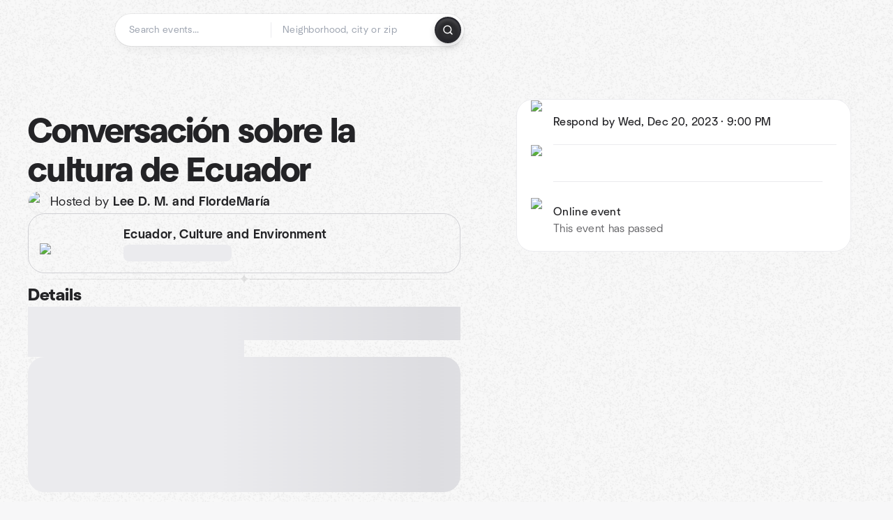

--- FILE ---
content_type: text/html; charset=utf-8
request_url: https://www.meetup.com/ecuador-culture-and-environment-amigos-de-ecuador-en-mn/events/297689744/
body_size: 12174
content:
<!DOCTYPE html><html lang="en-US"><head><meta charSet="utf-8"/><style data-fullcalendar="true"></style><meta name="viewport" content="width=device-width, initial-scale=1"/><meta http-equiv="Content-Type" content="text/html; charset=UTF-8"/><meta name="service" content="web-next"/><meta name="X-Location" content="east"/><meta name="X-Build-Version" content="e71a342b3cff4bab8c5e25cf071357ce87e28a15"/><link rel="preload" as="script" href="https://apps.rokt.com/wsdk/integrations/launcher.js"/><link rel="icon" href="https://secure.meetupstatic.com/next/images/favicon.ico" type="image/x-icon" sizes="any"/><link rel="shortcut icon" href="https://secure.meetupstatic.com/next/images/favicon.ico"/><link rel="apple-touch-icon" sizes="120x120" href="https://secure.meetupstatic.com/next/images/general/m_redesign_120x120.png"/><link rel="apple-touch-icon" sizes="152x152" href="https://secure.meetupstatic.com/next/images/general/m_redesign_152x152.png"/><link rel="apple-touch-icon" sizes="167x167" href="https://secure.meetupstatic.com/next/images/general/m_redesign_167x167.png"/><link rel="shortcut icon" sizes="128x128" href="https://secure.meetupstatic.com/next/images/general/m_redesign_128x128.png"/><link rel="shortcut icon" sizes="196x196" href="https://secure.meetupstatic.com/next/images/general/m_redesign_196x196.png"/><link rel="preload" href="/_next/static/media/Graphik-Regular.7c14ed95.woff2" as="font" type="font/woff2" crossorigin="true"/><link rel="preload" href="/_next/static/media/Graphik-Bold.9ca67fd8.woff2" as="font" type="font/woff2" crossorigin="true"/><link rel="preload" href="/_next/static/media/Graphik-Semibold.0c4bd776.woff2" as="font" type="font/woff2" crossorigin="true"/><link rel="preload" href="/_next/static/media/Graphik-Medium.4251d5ac.woff2" as="font" type="font/woff2" crossorigin="true"/><link rel="preload" href="/_next/static/media/NeuSans-Regular.1ca3b39b.woff2" as="font" type="font/woff2" crossorigin="anonymous"/><link rel="preload" href="/_next/static/media/NeuSans-Medium.7b11edcf.woff2" as="font" type="font/woff2" crossorigin="anonymous"/><link rel="preload" href="/_next/static/media/NeuSans-Bold.5c45f750.woff2" as="font" type="font/woff2" crossorigin="anonymous"/><link rel="preload" href="/_next/static/media/NeuSans-Book.27256a60.woff2" as="font" type="font/woff2" crossorigin="anonymous"/><link rel="preload" href="/_next/static/media/Grandstander/Grandstander-SemiBold.ttf" as="font" type="font/truetype" crossorigin="anonymous"/><script type="text/javascript" src="//script.crazyegg.com/pages/scripts/0118/4627.js" async=""></script><link rel="preload" href="https://www.facebook.com/tr?id=792405807634160&amp;ev=PageView&amp;noscript=1" as="image" fetchpriority="high"/><script type="application/ld+json">{"@type":"Organization","@context":"https://schema.org","url":"https://www.meetup.com/ecuador-culture-and-environment-amigos-de-ecuador-en-mn/events/bpdtgtyfcqbbc/","name":"Meetup","logo":"https://secure.meetupstatic.com/next/images/general/m_redesign_630x630.png","sameAs":["https://www.facebook.com/meetup/","https://twitter.com/Meetup/","https://www.youtube.com/meetup","https://www.instagram.com/meetup/"]}</script><title>Conversación sobre la cultura de Ecuador, Wed, Dec 20, 2023, 6:30 PM   | Meetup</title><meta name="description" content="Por motivo de COVID 19 nuestras reuniones de cada dos semanas se realizan en-línea.

El enlace de Zoom es incluido en el mensaje recordatorio.

Gracias por su interés en pr"/><meta property="fb:app_id" content="2403839689"/><meta property="og:site_name" content="Meetup"/><meta property="og:type" content="article"/><meta property="og:title" content="Conversación sobre la cultura de Ecuador, Wed, Dec 20, 2023, 6:30 PM   | Meetup"/><meta property="og:description" content="Por motivo de COVID 19 nuestras reuniones de cada dos semanas se realizan en-línea.

El enlace de Zoom es incluido en el mensaje recordatorio.

Gracias por su interés en pr"/><meta property="og:url" content="https://www.meetup.com/ecuador-culture-and-environment-amigos-de-ecuador-en-mn/events/bpdtgtyfcqbbc/"/><meta property="og:image" content="https://secure.meetupstatic.com/photos/event/9/e/e/1/600_493840673.jpeg"/><meta property="al:android:app_name" content="Meetup"/><meta property="al:android:package" content="com.meetup"/><meta property="al:ios:app_store_id" content="375990038"/><meta property="al:ios:app_name" content="Meetup"/><meta property="al:web:should_fallback" content="true"/><meta property="al:android:url" content="meetup://"/><meta property="al:ios:url" content="meetup://"/><meta property="al:web:url" content="https://www.meetup.com/"/><meta property="twitter:card" content="summary_large_image"/><meta property="twitter:site" content="@meetup"/><meta property="twitter:image" content="https://secure.meetupstatic.com/photos/event/9/e/e/1/600_493840673.jpeg"/><meta property="twitter:description" content="Por motivo de COVID 19 nuestras reuniones de cada dos semanas se realizan en-línea.

El enlace de Zoom es incluido en el mensaje recordatorio.

Gracias por su interés en pr"/><meta property="twitter:app:id:iphone" content="375990038"/><meta property="twitter:app:name:iphone" content="Meetup"/><meta property="twitter:app:id:ipad" content="375990038"/><meta property="twitter:app:name:ipad" content="Meetup"/><meta property="twitter:app:id:googleplay" content="com.meetup"/><meta property="twitter:app:name:googleplay" content="Meetup"/><meta name="robots" content="noindex, follow, max-image-preview:large"/><link rel="canonical" href="https://www.meetup.com/ecuador-culture-and-environment-amigos-de-ecuador-en-mn/events/bpdtgtyfcqbbc/"/><link rel="preconnect" href="https://secure.meetupstatic.com"/><link rel="dns-prefetch" href="https://secure.meetupstatic.com"/><link rel="preconnect" href="https://secure-content.meetupstatic.com"/><link rel="dns-prefetch" href="https://secure-content.meetupstatic.com"/><link rel="preconnect" href="https://www.googletagmanager.com"/><link rel="dns-prefetch" href="https://www.googletagmanager.com"/><meta name="apple-itunes-app" content="app-id=375990038, app-clip-bundle-id=com.meetup.iphone.MeetupAppClip, app-clip-display=card"/><script type="application/ld+json">{"@context":"https://schema.org","@type":"Event","name":"Conversación sobre la cultura de Ecuador","url":"https://www.meetup.com/ecuador-culture-and-environment-amigos-de-ecuador-en-mn/events/297689744/","description":"Por motivo de COVID 19 nuestras reuniones de cada dos semanas se realizan en-línea.\n\nEl enlace de Zoom es incluido en el mensaje recordatorio.\n\nGracias por","startDate":"2023-12-20T18:30:00-06:00","endDate":"2023-12-20T20:00:00-06:00","eventStatus":"https://schema.org/EventScheduled","image":"https://secure.meetupstatic.com/photos/event/9/e/e/1/600_493840673.jpeg","eventAttendanceMode":"https://schema.org/OnlineEventAttendanceMode","location":{"@type":"VirtualLocation","url":"https://www.meetup.com/ecuador-culture-and-environment-amigos-de-ecuador-en-mn/events/297689744/"},"organizer":{"@type":"Organization","name":"Ecuador, Culture and Environment","url":"https://www.meetup.com/Ecuador-Culture-and-Environment-Amigos-de-Ecuador-en-MN/"}}</script><script type="application/ld+json">{"@context":"https://schema.org","@type":"RsvpAction"}</script><link rel="preload" as="image" imageSrcSet="https://secure.meetupstatic.com/photos/event/9/e/e/1/event_493840673.jpeg?w=16 16w, https://secure.meetupstatic.com/photos/event/9/e/e/1/event_493840673.jpeg?w=32 32w, https://secure.meetupstatic.com/photos/event/9/e/e/1/event_493840673.jpeg?w=48 48w, https://secure.meetupstatic.com/photos/event/9/e/e/1/event_493840673.jpeg?w=64 64w, https://secure.meetupstatic.com/photos/event/9/e/e/1/event_493840673.jpeg?w=96 96w, https://secure.meetupstatic.com/photos/event/9/e/e/1/event_493840673.jpeg?w=128 128w, https://secure.meetupstatic.com/photos/event/9/e/e/1/event_493840673.jpeg?w=256 256w, https://secure.meetupstatic.com/photos/event/9/e/e/1/event_493840673.jpeg?w=384 384w, https://secure.meetupstatic.com/photos/event/9/e/e/1/event_493840673.jpeg?w=640 640w, https://secure.meetupstatic.com/photos/event/9/e/e/1/event_493840673.jpeg?w=750 750w, https://secure.meetupstatic.com/photos/event/9/e/e/1/event_493840673.jpeg?w=828 828w, https://secure.meetupstatic.com/photos/event/9/e/e/1/event_493840673.jpeg?w=1080 1080w, https://secure.meetupstatic.com/photos/event/9/e/e/1/event_493840673.jpeg?w=1200 1200w, https://secure.meetupstatic.com/photos/event/9/e/e/1/event_493840673.jpeg?w=1920 1920w, https://secure.meetupstatic.com/photos/event/9/e/e/1/event_493840673.jpeg?w=2048 2048w, https://secure.meetupstatic.com/photos/event/9/e/e/1/event_493840673.jpeg?w=3840 3840w" imageSizes="120px" fetchpriority="high"/><meta name="next-head-count" content="66"/><meta name="next_csrf" content="62b8fb76-06ae-4a66-a9e3-0939bf0c15df"/><link rel="preconnect" href="https://fonts.googleapis.com"/><link rel="preconnect" href="https://fonts.gstatic.com" crossorigin="anonymous"/><link rel="stylesheet" data-href="https://fonts.googleapis.com/css2?family=Gloria+Hallelujah&amp;display=swap"/><script src="https://accounts.google.com/gsi/client" async="" defer=""></script><link data-next-font="" rel="preconnect" href="/" crossorigin="anonymous"/><link rel="preload" href="/_next/static/css/5b166615deaaba0b.css" as="style"/><link rel="stylesheet" href="/_next/static/css/5b166615deaaba0b.css" data-n-g=""/><link rel="preload" href="/_next/static/css/e38f8ced9ae73e43.css" as="style"/><link rel="stylesheet" href="/_next/static/css/e38f8ced9ae73e43.css" data-n-p=""/><noscript data-n-css=""></noscript><script defer="" nomodule="" src="/_next/static/chunks/polyfills-c67a75d1b6f99dc8.js"></script><script src="/_next/static/chunks/webpack-d8dd9600f8a8f2f6.js" defer=""></script><script src="/_next/static/chunks/framework-431a1bc2254e8974.js" defer=""></script><script src="/_next/static/chunks/main-af3146485c9784d4.js" defer=""></script><script src="/_next/static/chunks/pages/_app-f85471b0b5696f15.js" defer=""></script><script src="/_next/static/chunks/87720-62ffe5347ec9669b.js" defer=""></script><script src="/_next/static/chunks/55423-85970085daef8938.js" defer=""></script><script src="/_next/static/chunks/9640-48e4729556451d97.js" defer=""></script><script src="/_next/static/chunks/85876-bc0bf3d2848b0cc3.js" defer=""></script><script src="/_next/static/chunks/51044-fd169ff78f164878.js" defer=""></script><script src="/_next/static/chunks/77661-4ec69e7af42a235a.js" defer=""></script><script src="/_next/static/chunks/18923-87b3aa036a02ed9b.js" defer=""></script><script src="/_next/static/chunks/63286-3d782f802541055f.js" defer=""></script><script src="/_next/static/chunks/61368-9573d54834ce3ab0.js" defer=""></script><script src="/_next/static/chunks/92270-52ee8769dc8e4d3d.js" defer=""></script><script src="/_next/static/chunks/38035-a106957032215211.js" defer=""></script><script src="/_next/static/chunks/99288-cb03b4f7efe988e2.js" defer=""></script><script src="/_next/static/chunks/51138-779b0a65c8e7d238.js" defer=""></script><script src="/_next/static/chunks/91614-8c97f19ddf80fa24.js" defer=""></script><script src="/_next/static/chunks/71092-5fe91433433abbb4.js" defer=""></script><script src="/_next/static/chunks/83126-6e582b99e30d5340.js" defer=""></script><script src="/_next/static/chunks/81875-0d0a2ee6df52c68c.js" defer=""></script><script src="/_next/static/chunks/17550-9bcac065e8528f55.js" defer=""></script><script src="/_next/static/chunks/98725-d9c178b69ce984d7.js" defer=""></script><script src="/_next/static/chunks/93022-e68349f2bca455a8.js" defer=""></script><script src="/_next/static/chunks/81678-7d4c61fc452dd429.js" defer=""></script><script src="/_next/static/chunks/88741-06f1838aff7d72db.js" defer=""></script><script src="/_next/static/chunks/55285-539b50549fd7536b.js" defer=""></script><script src="/_next/static/chunks/54499-4f0a6f3a133ba562.js" defer=""></script><script src="/_next/static/chunks/75054-b848c84176f09e96.js" defer=""></script><script src="/_next/static/chunks/18675-afc2459e012b77f8.js" defer=""></script><script src="/_next/static/chunks/32515-fdf4f0e4f3a42ac1.js" defer=""></script><script src="/_next/static/chunks/25225-4edaf12144c0f853.js" defer=""></script><script src="/_next/static/chunks/pages/%5Bslug%5D/events/%5BeventId%5D-0a724faa0b69cb29.js" defer=""></script><script src="/_next/static/e71a342b3cff4bab8c5e25cf071357ce87e28a15/_buildManifest.js" defer=""></script><script src="/_next/static/e71a342b3cff4bab8c5e25cf071357ce87e28a15/_ssgManifest.js" defer=""></script><link rel="stylesheet" href="https://fonts.googleapis.com/css2?family=Gloria+Hallelujah&display=swap"/></head><body class="font-body antialiased"><script>0</script><div id="__next"><noscript><img alt="" fetchpriority="high" width="1" height="1" decoding="async" data-nimg="1" style="color:transparent;display:none" src="https://www.facebook.com/tr?id=792405807634160&amp;ev=PageView&amp;noscript=1"/></noscript><noscript id="google-tag-manager"><iframe title="gtm" src="https://www.googletagmanager.com/ns.html?id=GTM-T2LNGD" height="0" width="0" style="display:none;visibility:hidden"></iframe></noscript> <!-- --> <div role="status" aria-live="polite" class="sr-only"></div><section aria-label="Notifications alt+T" tabindex="-1" aria-live="polite" aria-relevant="additions text" aria-atomic="false"></section><div class=""><a class="text-viridian focus:p-2 bg-white c1r8us06" href="#main">Skip to content</a><div id="a11y-announcement"></div><div class="flex min-h-screen flex-col" id="page" data-event-category="eventHome"><header id="app-header" class="top-0 z-50 mb-ds2-40 xs:mb-0" style="background:var(--background-image) var(--background-color);background-repeat:repeat" data-event-label="Header"><div class="peer relative z-50 flex items-center justify-between rounded-ds2-32 px-ds2-40 pb-ds2-16 pt-ds2-20 has-[input:focus]:bg-ds2-surface-fill-primary-enabled"><div class="group flex w-full items-center gap-ds2-32 self-stretch"><div class="flex flex-1 items-center gap-ds2-48"><div class="relative shrink-0"><div class="peer transition-opacity duration-300 hover:opacity-0"><a class="hover:no-underline" href="https://www.meetup.com/"><div style="color:#FF4A79;width:125px;height:34px"></div></a></div><div class="pointer-events-none absolute inset-0 z-0 flex items-center justify-center opacity-0 transition-opacity duration-300 peer-hover:opacity-100"><button class="inline-flex items-center justify-center rounded-ds2-max max-w-full relative select-none data-[disabled=false]:active:scale-98 transition-all duration-150 before:absolute before:rounded-ds2-max before:z-0 before:opacity-0 data-[disabled=false]:hover:before:opacity-100 before:transition-opacity before:duration-150 data-[disabled=true]:cursor-not-allowed data-[disabled=true]:pointer-events-none hover:no-underline text-ds2-text_button-content-fill-secondary-enabled hover:text-ds2-text_button-content-fill-secondary-hover before:bg-ds2-text_button-base-fill-shared-hover data-[disabled=true]:text-ds2-text_button-content-fill-secondary-disabled gap-ds2-6 ds2-m16 before:-inset-x-ds2-12 before:-inset-y-ds2-6 pointer-events-none" type="button" data-disabled="false"><span class="relative z-10 flex min-w-0 max-w-full items-center justify-center" style="gap:inherit"><span class="relative z-10 flex min-w-0 max-w-full items-center justify-center truncate" style="gap:inherit"><svg xmlns="http://www.w3.org/2000/svg" width="16" height="16" viewBox="0 0 24 24" fill="none" stroke="currentColor" stroke-width="2.146625258399798" stroke-linecap="round" stroke-linejoin="round" class="lucide lucide-house flex-shrink-0" aria-hidden="true"><path d="M15 21v-8a1 1 0 0 0-1-1h-4a1 1 0 0 0-1 1v8"></path><path d="M3 10a2 2 0 0 1 .709-1.528l7-5.999a2 2 0 0 1 2.582 0l7 5.999A2 2 0 0 1 21 10v9a2 2 0 0 1-2 2H5a2 2 0 0 1-2-2z"></path></svg><span class="min-w-0 max-w-full truncate">Homepage</span></span></span></button></div></div><form id="search-form" class="flex-1 outline-none w-full max-w-[500px] transition-all duration-150 has-[input:focus]:max-w-[600px]"><div class="flex gap-ds2-2 rounded-full bg-ds2-main_search_input-base-fill-primary-enabled p-ds2-4 shadow-ds2-shadow-main-search-input-base-primary-enabled has-[:focus]:bg-ds2-main_search_input-base-fill-primary-active has-[:focus]:shadow-none"><div class="relative flex flex-1 rounded-full py-ds2-8 pl-ds2-16 hover:bg-ds2-main_search_input-base-fill-secondary-hover has-[:focus]:bg-ds2-main_search_input-base-fill-secondary-active has-[:focus]:shadow-ds2-shadow-main-search-input-base-secondary-active" data-event-category="Top Nav - Search"><input id="keyword-bar-in-search" name="keywords" placeholder="Search events..." aria-label="Search events..." autoComplete="on" class="placeholder:text-ds2-input-text-field-fill-enabled ds2-r14 w-0 flex-1 appearance-none truncate border-r border-ds2-surface-stroke-secondary-enabled bg-transparent outline-none placeholder:ds2-r14 hover:border-transparent focus:border-transparent" data-element-name="keyword-bar-in-search" data-event-label="Keyword search" value=""/><input id="hidden-location-search-submit" data-testid="hidden-location-search-submit" type="submit" class="sr-only absolute -left-[384px] sm:hidden" value="Submit"/><button class="items-center justify-center rounded-full transition-all select-none after:absolute after:-inset-ds2-6 after:rounded-full after:transition-all disabled:after:bg-transparent disabled:active:scale-100 active:scale-92 hover:after:bg-ds2-icon_button-base-fill-tertiary-hover absolute top-1/2 -translate-y-1/2 right-[10px] hidden" type="button" data-disabled="false"><svg xmlns="http://www.w3.org/2000/svg" width="16" height="16" viewBox="0 0 24 24" fill="none" stroke="currentColor" stroke-width="1.6099689437998486" stroke-linecap="round" stroke-linejoin="round" class="lucide lucide-x text-ds2-icon_button-icon-fill-tertiary-enabled hover:text-ds2-icon_button-icon-fill-tertiary-hover" aria-hidden="true"><path d="M18 6 6 18"></path><path d="m6 6 12 12"></path></svg></button></div><div class="relative flex flex-1 rounded-full py-ds2-8 pl-ds2-16 hover:bg-ds2-main_search_input-base-fill-secondary-hover has-[:focus]:bg-ds2-main_search_input-base-fill-secondary-active has-[:focus]:shadow-ds2-shadow-main-search-input-base-secondary-active"><div class="relative flex w-full" data-testid="SearchTypeahead" role="combobox" aria-haspopup="listbox" aria-owns="location-typeahead-header-search-menu" aria-expanded="false"><input tabindex="0" placeholder="Neighborhood, city or zip" aria-label="Search for location by city or zip code" data-element-name="header-search" data-event-label="Location search" aria-expanded="false" aria-autocomplete="list" aria-controls="location-typeahead-header-search-menu" data-event-category="header" role="combobox" class="placeholder:text-ds2-input-text-field-fill-enabled ds2-r14 w-0 flex-1 appearance-none bg-transparent outline-none placeholder:ds2-r14 truncate" id="location-typeahead-header-search" aria-labelledby="location-typeahead-header-search-label" autoComplete="off" value=""/></div></div><div class="flex items-center self-stretch pl-[14px]"><button class="inline-flex items-center justify-center rounded-ds2-max max-w-full min-w-0 select-none data-[disabled=false]:active:scale-98 data-[disabled=true]:cursor-not-allowed data-[disabled=true]:pointer-events-none hover:no-underline relative text-ds2-button-content-fill-primary-enabled data-[disabled=false]:bg-ds2-button-base-fill-primary-enabled border border-transparent shadow-ds2-shadow-button-base-primary-enabled hover:shadow-ds2-shadow-button-base-primary-hover active:shadow-ds2-shadow-button-base-primary-pressed data-[disabled=true]:text-ds2-button-content-fill-primary-disabled data-[disabled=true]:bg-ds2-button-base-fill-primary-disabled data-[disabled=true]:border data-[disabled=true]:border-ds2-button-base-stroke-primary-disabled data-[disabled=true]:shadow-none transition-all duration-150 before:absolute before:inset-0 before:z-0 before:bg-ds2-button-base-fill-primary-hover before:shadow-ds2-shadow-button-base-primary-hover before:rounded-ds2-max before:opacity-0 before:transition-opacity before:duration-150 data-[disabled=false]:hover:before:opacity-100 after:absolute after:inset-0 after:z-0 after:bg-ds2-button-base-fill-primary-pressed after:shadow-ds2-shadow-button-base-primary-pressed after:rounded-ds2-max after:opacity-0 after:transition-opacity after:duration-150 data-[disabled=false]:active:after:opacity-100 gap-ds2-8 ds2-m14 p-ds2-10" id="location-search-submit" data-testid="location-search-submit" aria-label="Search events..." data-element-name="header-searchBarButton" data-event-label="Search submit" type="submit" data-disabled="false"><span class="relative z-10 flex min-w-0 max-w-full items-center justify-center overflow-hidden" style="gap:inherit"><span class="flex min-w-0 max-w-full items-center justify-center overflow-hidden" style="gap:inherit"><svg xmlns="http://www.w3.org/2000/svg" width="16" height="16" viewBox="0 0 24 24" fill="none" stroke="currentColor" stroke-width="2.146625258399798" stroke-linecap="round" stroke-linejoin="round" class="lucide lucide-search shrink-0" aria-hidden="true"><path d="m21 21-4.34-4.34"></path><circle cx="11" cy="11" r="8"></circle></svg></span></span></button></div></div></form></div></div></div><div class="pointer-events-none fixed inset-0 z-40 bg-ds2-overlay-fill-tertiary-enabled opacity-0 transition-opacity duration-200 peer-has-[input:focus]:pointer-events-auto peer-has-[input:focus]:opacity-100"></div></header><div class="flex flex-grow flex-col"><main id="main" class="lg:pb-ds2-52"><div class="px-ds2-20 pt-ds2-0 lg:pb-ds2-52 lg:pt-ds2-40"><div class="flex flex-col gap-ds2-16 pb-ds2-32 ds2-container-lg lg:gap-ds2-24 lg:pb-ds2-40"><div class="flex w-full flex-col gap-ds2-32 lg:flex-row-reverse lg:justify-between"><aside class="flex w-full flex-1 flex-col gap-ds2-20 pt-ds2-16 lg:w-auto lg:min-w-0 lg:max-w-[520px] lg:gap-ds2-40 lg:p-ds2-20"><div class="hidden lg:block"><div class="relative"><div aria-hidden="true" role="presentation" class="Shimmer_shimmer__hHuAx aspect-video w-full rounded-ds2-24"></div><div class="pointer-events-none select-none absolute -right-ds2-32 -top-ds2-32 hidden text-ds2-visual-fill-magenta lg:block" style="width:40px;height:40px"></div></div></div><div class="lg:hidden"><div class="flex flex-col gap-ds2-16 lg:gap-ds2-20"><div class="flex flex-col gap-ds2-12 lg:gap-ds2-20"><h1 class="ds2-b32 text-ds2-text-fill-primary-enabled lg:ds2-b48">Conversación sobre la cultura de Ecuador</h1></div><div class="flex flex-row gap-ds2-12"><div class="flex flex-1"><a class="hover:no-underline" data-event-label="hosted-by" aria-label="Hosted by {HOST_NAMES} Lee D. M. and FlordeMaría" href="https://www.meetup.com/ecuador-culture-and-environment-amigos-de-ecuador-en-mn/events/297689744/attendees/"><div class="flex items-center gap-ds2-12"><div class="relative"><div class="relative flex items-center justify-center rounded-ds2-max size-[32px]"><div class="flex size-full select-none items-center justify-center overflow-hidden rounded-ds2-max border border-ds2-avatar-base-stroke-enabled"><img alt="Photo of the user Lee D. Mathis" draggable="false" aria-label="Photo of the user Lee D. Mathis" loading="lazy" width="32" height="32" decoding="async" data-nimg="1" class="size-full object-cover" style="color:transparent" srcSet="https://secure.meetupstatic.com/photos/member/2/c/5/0/thumb_317831344.jpeg?w=32 1x, https://secure.meetupstatic.com/photos/member/2/c/5/0/thumb_317831344.jpeg?w=64 2x" src="https://secure.meetupstatic.com/photos/member/2/c/5/0/thumb_317831344.jpeg?w=64"/></div></div><div class="pointer-events-none select-none absolute -bottom-ds2-20 left-[-24px] hidden rotate-180 text-ds2-icon-fill-brand_primary-enabled lg:block" style="width:40px;height:40px"></div></div><p class="ds2-r16 text-ds2-text-fill-primary-enabled lg:ds2-r18">Hosted by <span class="ds2-m16 lg:ds2-m18">Lee D. M. and FlordeMaría</span></p></div></a></div><div class="lg:hidden"><button class="inline-flex items-center justify-center rounded-ds2-max max-w-full min-w-0 select-none data-[disabled=false]:active:scale-98 data-[disabled=true]:cursor-not-allowed data-[disabled=true]:pointer-events-none hover:no-underline relative text-ds2-button-content-fill-secondary-enabled data-[disabled=false]:bg-ds2-button-base-fill-secondary-enabled border border-transparent shadow-ds2-shadow-button-base-secondary-enabled hover:shadow-ds2-shadow-button-base-secondary-hover active:shadow-ds2-shadow-button-base-secondary-pressed data-[disabled=true]:text-ds2-button-content-fill-secondary-disabled data-[disabled=true]:border data-[disabled=true]:border-ds2-button-base-stroke-secondary-disabled data-[disabled=true]:shadow-none transition-shadow duration-150 before:absolute before:inset-0 before:z-0 before:bg-ds2-button-base-fill-secondary-hover before:shadow-ds2-shadow-button-base-secondary-hover before:rounded-ds2-max before:opacity-0 before:transition-opacity before:duration-150 data-[disabled=false]:hover:before:opacity-100 after:absolute after:inset-0 after:z-0 after:bg-ds2-button-base-fill-secondary-pressed after:shadow-ds2-shadow-button-base-secondary-pressed after:rounded-ds2-max after:opacity-0 after:transition-opacity after:duration-150 data-[disabled=false]:active:after:opacity-100 gap-ds2-8 ds2-m14 p-ds2-10" type="button" data-disabled="false"><span class="relative z-10 flex min-w-0 max-w-full items-center justify-center overflow-hidden" style="gap:inherit"><span class="flex min-w-0 max-w-full items-center justify-center overflow-hidden" style="gap:inherit"><svg xmlns="http://www.w3.org/2000/svg" width="16" height="16" viewBox="0 0 24 24" fill="none" stroke="currentColor" stroke-width="2.146625258399798" stroke-linecap="round" stroke-linejoin="round" class="lucide lucide-share shrink-0" aria-hidden="true"><path d="M12 2v13"></path><path d="m16 6-4-4-4 4"></path><path d="M4 12v8a2 2 0 0 0 2 2h12a2 2 0 0 0 2-2v-8"></path></svg></span></span></button></div></div></div></div><div class="lg:hidden"><a class="block no-underline hover:no-underline" href="https://www.meetup.com/ecuador-culture-and-environment-amigos-de-ecuador-en-mn/"><div class="group relative cursor-pointer rounded-ds2-24 border border-ds2-surface-stroke-secondary-enabled bg-ds2-surface-fill-primary-enabled p-ds2-16 transition-all duration-200 lg:border-ds2-surface-stroke-tertiary-enabled lg:bg-transparent hover:lg:border-ds2-surface-stroke-tertiary-hover"><div class="flex flex-col gap-ds2-16"><div class="flex flex-row items-center gap-ds2-12 border-b border-ds2-surface-stroke-secondary-enabled pb-ds2-20 lg:gap-ds2-20 lg:border-none lg:pb-0"><div class="relative aspect-video w-ds2-120 flex-shrink-0"><img alt="Photo of Ecuador, Culture and Environment group" fetchpriority="high" decoding="async" data-nimg="fill" class="rounded-ds2-12 object-cover" style="position:absolute;height:100%;width:100%;left:0;top:0;right:0;bottom:0;color:transparent" sizes="120px" srcSet="https://secure.meetupstatic.com/photos/event/9/e/e/1/event_493840673.jpeg?w=16 16w, https://secure.meetupstatic.com/photos/event/9/e/e/1/event_493840673.jpeg?w=32 32w, https://secure.meetupstatic.com/photos/event/9/e/e/1/event_493840673.jpeg?w=48 48w, https://secure.meetupstatic.com/photos/event/9/e/e/1/event_493840673.jpeg?w=64 64w, https://secure.meetupstatic.com/photos/event/9/e/e/1/event_493840673.jpeg?w=96 96w, https://secure.meetupstatic.com/photos/event/9/e/e/1/event_493840673.jpeg?w=128 128w, https://secure.meetupstatic.com/photos/event/9/e/e/1/event_493840673.jpeg?w=256 256w, https://secure.meetupstatic.com/photos/event/9/e/e/1/event_493840673.jpeg?w=384 384w, https://secure.meetupstatic.com/photos/event/9/e/e/1/event_493840673.jpeg?w=640 640w, https://secure.meetupstatic.com/photos/event/9/e/e/1/event_493840673.jpeg?w=750 750w, https://secure.meetupstatic.com/photos/event/9/e/e/1/event_493840673.jpeg?w=828 828w, https://secure.meetupstatic.com/photos/event/9/e/e/1/event_493840673.jpeg?w=1080 1080w, https://secure.meetupstatic.com/photos/event/9/e/e/1/event_493840673.jpeg?w=1200 1200w, https://secure.meetupstatic.com/photos/event/9/e/e/1/event_493840673.jpeg?w=1920 1920w, https://secure.meetupstatic.com/photos/event/9/e/e/1/event_493840673.jpeg?w=2048 2048w, https://secure.meetupstatic.com/photos/event/9/e/e/1/event_493840673.jpeg?w=3840 3840w" src="https://secure.meetupstatic.com/photos/event/9/e/e/1/event_493840673.jpeg?w=3840"/></div><div class="flex min-w-0 flex-1 flex-col justify-between gap-ds2-2"><h3 class="ds2-m16 line-clamp-2 overflow-hidden text-ds2-text-fill-primary-enabled lg:ds2-m18">Ecuador, Culture and Environment</h3><div class="hidden lg:block"><div aria-hidden="true" role="presentation" class="Shimmer_shimmer__hHuAx h-ds2-24 w-1/3 rounded-ds2-8"></div></div></div></div><div class="lg:hidden"><div aria-hidden="true" role="presentation" class="Shimmer_shimmer__hHuAx h-ds2-24 w-1/3 rounded-ds2-8"></div></div></div></div></a></div><div class="lg:hidden"><div class="flex w-full items-center gap-ds2-8"><div class="h-px flex-1 bg-ds2-section-separator-base-stroke-left"></div><svg width="16" height="16" viewBox="0 0 16 16" fill="none" xmlns="http://www.w3.org/2000/svg" class="size-ds2-16 shrink-0 fill-ds2-section_separator-icon-fill-enabled"><path d="M8 0C8 0 8 8 0 8C8 8 8 16 8 16C8 16 8 8 16 8C8 8 8 0 8 0Z"></path></svg><div class="h-px flex-1 bg-ds2-section-separator-base-stroke-right"></div></div></div><div class="flex flex-col gap-ds2-16 lg:sticky lg:top-ds2-16 lg:gap-ds2-20"><div class="flex flex-col items-start justify-center md:rounded-ds2-24 md:border md:border-ds2-surface-stroke-secondary-enabled md:bg-ds2-surface-fill-primary-enabled"><div class="flex w-full items-center gap-ds2-12 md:px-ds2-20"><img alt="check icon" loading="lazy" width="32" height="32" decoding="async" data-nimg="1" style="color:transparent" srcSet="https://secure.meetupstatic.com/next/images/complex-icons/branded/check.webp?w=32 1x, https://secure.meetupstatic.com/next/images/complex-icons/branded/check.webp?w=64 2x" src="https://secure.meetupstatic.com/next/images/complex-icons/branded/check.webp?w=64"/><div class="flex w-full py-ds2-8 md:border-b md:border-ds2-surface-stroke-secondary-enabled md:py-ds2-20"><p class="ds2-k16 text-ds2-text-fill-primary-enabled">Respond by <time dateTime="2023-12-20T15:00:00-06:00" class="inline-block">Wed, Dec 20, 2023<!-- --> · <!-- -->9:00 PM</time></p></div></div><div class="flex w-full items-center gap-ds2-12 md:px-ds2-20"><img alt="calendar icon" loading="lazy" width="32" height="32" decoding="async" data-nimg="1" style="color:transparent" srcSet="https://secure.meetupstatic.com/next/images/complex-icons/branded/calendar.webp?w=32 1x, https://secure.meetupstatic.com/next/images/complex-icons/branded/calendar.webp?w=64 2x" src="https://secure.meetupstatic.com/next/images/complex-icons/branded/calendar.webp?w=64"/><div class="flex w-full py-ds2-8 md:border-b md:border-ds2-surface-stroke-secondary-enabled md:py-ds2-20"><div><p class="ds2-k16 text-ds2-text-fill-primary-enabled"></p></div></div><div class="size-ds2-20 shrink-0"></div></div><div class="flex w-full items-center gap-ds2-12 md:px-ds2-20"><img alt="video icon" loading="lazy" width="32" height="32" decoding="async" data-nimg="1" class="shrink-0" style="color:transparent" srcSet="https://secure.meetupstatic.com/next/images/complex-icons/branded/video.webp?w=32 1x, https://secure.meetupstatic.com/next/images/complex-icons/branded/video.webp?w=64 2x" src="https://secure.meetupstatic.com/next/images/complex-icons/branded/video.webp?w=64"/><div class="flex flex-1 flex-col overflow-hidden py-ds2-8 md:py-ds2-20"><p class="ds2-k16 text-ds2-text-fill-primary-enabled">Online event</p><p class="ds2-r16 text-ds2-text-fill-tertiary-enabled" data-testid="has-passed">This event has passed</p></div><div class="size-ds2-20 shrink-0"></div></div></div><div class="hidden lg:block"></div></div><div class="lg:hidden"><div class="relative"><div aria-hidden="true" role="presentation" class="Shimmer_shimmer__hHuAx aspect-video w-full rounded-ds2-24"></div><div class="pointer-events-none select-none absolute -right-ds2-32 -top-ds2-32 hidden text-ds2-visual-fill-magenta lg:block" style="width:40px;height:40px"></div></div></div></aside><div class="flex w-full flex-1 flex-col gap-ds2-32 py-0 lg:min-w-[560px] lg:max-w-[620px] lg:pt-ds2-40"><div class="hidden lg:block"><div class="flex flex-col gap-ds2-16 lg:gap-ds2-20"><div class="flex flex-col gap-ds2-12 lg:gap-ds2-20"><h1 class="ds2-b32 text-ds2-text-fill-primary-enabled lg:ds2-b48">Conversación sobre la cultura de Ecuador</h1></div><div class="flex flex-row gap-ds2-12"><div class="flex flex-1"><a class="hover:no-underline" data-event-label="hosted-by" aria-label="Hosted by {HOST_NAMES} Lee D. M. and FlordeMaría" href="https://www.meetup.com/ecuador-culture-and-environment-amigos-de-ecuador-en-mn/events/297689744/attendees/"><div class="flex items-center gap-ds2-12"><div class="relative"><div class="relative flex items-center justify-center rounded-ds2-max size-[32px]"><div class="flex size-full select-none items-center justify-center overflow-hidden rounded-ds2-max border border-ds2-avatar-base-stroke-enabled"><img alt="Photo of the user Lee D. Mathis" draggable="false" aria-label="Photo of the user Lee D. Mathis" loading="lazy" width="32" height="32" decoding="async" data-nimg="1" class="size-full object-cover" style="color:transparent" srcSet="https://secure.meetupstatic.com/photos/member/2/c/5/0/thumb_317831344.jpeg?w=32 1x, https://secure.meetupstatic.com/photos/member/2/c/5/0/thumb_317831344.jpeg?w=64 2x" src="https://secure.meetupstatic.com/photos/member/2/c/5/0/thumb_317831344.jpeg?w=64"/></div></div><div class="pointer-events-none select-none absolute -bottom-ds2-20 left-[-24px] hidden rotate-180 text-ds2-icon-fill-brand_primary-enabled lg:block" style="width:40px;height:40px"></div></div><p class="ds2-r16 text-ds2-text-fill-primary-enabled lg:ds2-r18">Hosted by <span class="ds2-m16 lg:ds2-m18">Lee D. M. and FlordeMaría</span></p></div></a></div><div class="lg:hidden"><button class="inline-flex items-center justify-center rounded-ds2-max max-w-full min-w-0 select-none data-[disabled=false]:active:scale-98 data-[disabled=true]:cursor-not-allowed data-[disabled=true]:pointer-events-none hover:no-underline relative text-ds2-button-content-fill-secondary-enabled data-[disabled=false]:bg-ds2-button-base-fill-secondary-enabled border border-transparent shadow-ds2-shadow-button-base-secondary-enabled hover:shadow-ds2-shadow-button-base-secondary-hover active:shadow-ds2-shadow-button-base-secondary-pressed data-[disabled=true]:text-ds2-button-content-fill-secondary-disabled data-[disabled=true]:border data-[disabled=true]:border-ds2-button-base-stroke-secondary-disabled data-[disabled=true]:shadow-none transition-shadow duration-150 before:absolute before:inset-0 before:z-0 before:bg-ds2-button-base-fill-secondary-hover before:shadow-ds2-shadow-button-base-secondary-hover before:rounded-ds2-max before:opacity-0 before:transition-opacity before:duration-150 data-[disabled=false]:hover:before:opacity-100 after:absolute after:inset-0 after:z-0 after:bg-ds2-button-base-fill-secondary-pressed after:shadow-ds2-shadow-button-base-secondary-pressed after:rounded-ds2-max after:opacity-0 after:transition-opacity after:duration-150 data-[disabled=false]:active:after:opacity-100 gap-ds2-8 ds2-m14 p-ds2-10" type="button" data-disabled="false"><span class="relative z-10 flex min-w-0 max-w-full items-center justify-center overflow-hidden" style="gap:inherit"><span class="flex min-w-0 max-w-full items-center justify-center overflow-hidden" style="gap:inherit"><svg xmlns="http://www.w3.org/2000/svg" width="16" height="16" viewBox="0 0 24 24" fill="none" stroke="currentColor" stroke-width="2.146625258399798" stroke-linecap="round" stroke-linejoin="round" class="lucide lucide-share shrink-0" aria-hidden="true"><path d="M12 2v13"></path><path d="m16 6-4-4-4 4"></path><path d="M4 12v8a2 2 0 0 0 2 2h12a2 2 0 0 0 2-2v-8"></path></svg></span></span></button></div></div></div></div><div class="hidden lg:block"><a class="block no-underline hover:no-underline" href="https://www.meetup.com/ecuador-culture-and-environment-amigos-de-ecuador-en-mn/"><div class="group relative cursor-pointer rounded-ds2-24 border border-ds2-surface-stroke-secondary-enabled bg-ds2-surface-fill-primary-enabled p-ds2-16 transition-all duration-200 lg:border-ds2-surface-stroke-tertiary-enabled lg:bg-transparent hover:lg:border-ds2-surface-stroke-tertiary-hover"><div class="flex flex-col gap-ds2-16"><div class="flex flex-row items-center gap-ds2-12 border-b border-ds2-surface-stroke-secondary-enabled pb-ds2-20 lg:gap-ds2-20 lg:border-none lg:pb-0"><div class="relative aspect-video w-ds2-120 flex-shrink-0"><img alt="Photo of Ecuador, Culture and Environment group" fetchpriority="high" decoding="async" data-nimg="fill" class="rounded-ds2-12 object-cover" style="position:absolute;height:100%;width:100%;left:0;top:0;right:0;bottom:0;color:transparent" sizes="120px" srcSet="https://secure.meetupstatic.com/photos/event/9/e/e/1/event_493840673.jpeg?w=16 16w, https://secure.meetupstatic.com/photos/event/9/e/e/1/event_493840673.jpeg?w=32 32w, https://secure.meetupstatic.com/photos/event/9/e/e/1/event_493840673.jpeg?w=48 48w, https://secure.meetupstatic.com/photos/event/9/e/e/1/event_493840673.jpeg?w=64 64w, https://secure.meetupstatic.com/photos/event/9/e/e/1/event_493840673.jpeg?w=96 96w, https://secure.meetupstatic.com/photos/event/9/e/e/1/event_493840673.jpeg?w=128 128w, https://secure.meetupstatic.com/photos/event/9/e/e/1/event_493840673.jpeg?w=256 256w, https://secure.meetupstatic.com/photos/event/9/e/e/1/event_493840673.jpeg?w=384 384w, https://secure.meetupstatic.com/photos/event/9/e/e/1/event_493840673.jpeg?w=640 640w, https://secure.meetupstatic.com/photos/event/9/e/e/1/event_493840673.jpeg?w=750 750w, https://secure.meetupstatic.com/photos/event/9/e/e/1/event_493840673.jpeg?w=828 828w, https://secure.meetupstatic.com/photos/event/9/e/e/1/event_493840673.jpeg?w=1080 1080w, https://secure.meetupstatic.com/photos/event/9/e/e/1/event_493840673.jpeg?w=1200 1200w, https://secure.meetupstatic.com/photos/event/9/e/e/1/event_493840673.jpeg?w=1920 1920w, https://secure.meetupstatic.com/photos/event/9/e/e/1/event_493840673.jpeg?w=2048 2048w, https://secure.meetupstatic.com/photos/event/9/e/e/1/event_493840673.jpeg?w=3840 3840w" src="https://secure.meetupstatic.com/photos/event/9/e/e/1/event_493840673.jpeg?w=3840"/></div><div class="flex min-w-0 flex-1 flex-col justify-between gap-ds2-2"><h3 class="ds2-m16 line-clamp-2 overflow-hidden text-ds2-text-fill-primary-enabled lg:ds2-m18">Ecuador, Culture and Environment</h3><div class="hidden lg:block"><div aria-hidden="true" role="presentation" class="Shimmer_shimmer__hHuAx h-ds2-24 w-1/3 rounded-ds2-8"></div></div></div></div><div class="lg:hidden"><div aria-hidden="true" role="presentation" class="Shimmer_shimmer__hHuAx h-ds2-24 w-1/3 rounded-ds2-8"></div></div></div></div></a></div><div class="flex w-full items-center gap-ds2-8"><div class="h-px flex-1 bg-ds2-section-separator-base-stroke-left"></div><svg width="16" height="16" viewBox="0 0 16 16" fill="none" xmlns="http://www.w3.org/2000/svg" class="size-ds2-16 shrink-0 fill-ds2-section_separator-icon-fill-enabled"><path d="M8 0C8 0 8 8 0 8C8 8 8 16 8 16C8 16 8 8 16 8C8 8 8 0 8 0Z"></path></svg><div class="h-px flex-1 bg-ds2-section-separator-base-stroke-right"></div></div><section class="flex flex-col gap-ds2-24"><div class="flex items-center justify-between"><div class="flex items-center gap-ds2-12"><div class="flex flex-col gap-ds2-4"><h2 class="ds2-b24 text-ds2-text-fill-primary-enabled">Details</h2></div></div></div><div class="flex flex-col gap-ds2-4"><div aria-hidden="true" role="presentation" class="Shimmer_shimmer__hHuAx h-ds2-24 w-full"></div><div aria-hidden="true" role="presentation" class="Shimmer_shimmer__hHuAx h-ds2-24 w-full"></div><div aria-hidden="true" role="presentation" class="Shimmer_shimmer__hHuAx h-ds2-24 w-1/2"></div></div></section><div class="w-full"><div aria-hidden="true" role="presentation" class="Shimmer_shimmer__hHuAx h-[194px] w-full rounded-ds2-24"></div></div><div class="flex flex-col gap-ds2-32"><div class="lg:hidden"></div></div></div></div></div><div class="flex flex-col gap-ds2-24 ds2-container-lg"><div class="w-full"><div class="mb-ds2-20 flex flex-row items-center justify-between gap-ds2-24"><h2 class="ds2-b24 text-ds2-text-fill-primary-enabled">Members are also interested in</h2><button class="inline-flex items-center justify-center rounded-ds2-max max-w-full relative select-none data-[disabled=false]:active:scale-98 transition-all duration-150 before:absolute before:rounded-ds2-max before:z-0 before:opacity-0 data-[disabled=false]:hover:before:opacity-100 before:transition-opacity before:duration-150 data-[disabled=true]:cursor-not-allowed data-[disabled=true]:pointer-events-none hover:no-underline text-ds2-text_button-content-fill-brand_primary-enabled hover:text-ds2-text_button-content-fill-brand_primary-hover before:bg-ds2-text_button-base-fill-shared-hover data-[disabled=true]:text-ds2-text_button-content-fill-brand_primary-disabled gap-ds2-6 ds2-m16 before:-inset-x-ds2-12 before:-inset-y-ds2-6" type="button" data-disabled="false"><span class="relative z-10 flex min-w-0 max-w-full items-center justify-center" style="gap:inherit"><span class="relative z-10 flex min-w-0 max-w-full items-center justify-center truncate" style="gap:inherit"><span class="min-w-0 max-w-full truncate">See all</span></span></span></button></div><div class="grid grid-cols-1 gap-ds2-24 md:grid-cols-2 lg:grid-cols-3"><div class="w-full"><div class="flex h-[353px] w-full flex-col items-start justify-center gap-ds2-12 rounded-ds2-24"><div aria-hidden="true" role="presentation" class="Shimmer_shimmer__hHuAx h-[151px] w-full"></div><div aria-hidden="true" role="presentation" class="Shimmer_shimmer__hHuAx h-ds2-16 w-1/2"></div><div aria-hidden="true" role="presentation" class="Shimmer_shimmer__hHuAx h-ds2-20 w-3/4"></div><div aria-hidden="true" role="presentation" class="Shimmer_shimmer__hHuAx h-ds2-16 w-2/3"></div></div></div><div class="w-full"><div class="flex h-[353px] w-full flex-col items-start justify-center gap-ds2-12 rounded-ds2-24"><div aria-hidden="true" role="presentation" class="Shimmer_shimmer__hHuAx h-[151px] w-full"></div><div aria-hidden="true" role="presentation" class="Shimmer_shimmer__hHuAx h-ds2-16 w-1/2"></div><div aria-hidden="true" role="presentation" class="Shimmer_shimmer__hHuAx h-ds2-20 w-3/4"></div><div aria-hidden="true" role="presentation" class="Shimmer_shimmer__hHuAx h-ds2-16 w-2/3"></div></div></div><div class="w-full"><div class="flex h-[353px] w-full flex-col items-start justify-center gap-ds2-12 rounded-ds2-24"><div aria-hidden="true" role="presentation" class="Shimmer_shimmer__hHuAx h-[151px] w-full"></div><div aria-hidden="true" role="presentation" class="Shimmer_shimmer__hHuAx h-ds2-16 w-1/2"></div><div aria-hidden="true" role="presentation" class="Shimmer_shimmer__hHuAx h-ds2-20 w-3/4"></div><div aria-hidden="true" role="presentation" class="Shimmer_shimmer__hHuAx h-ds2-16 w-2/3"></div></div></div><div class="w-full"><div class="flex h-[353px] w-full flex-col items-start justify-center gap-ds2-12 rounded-ds2-24"><div aria-hidden="true" role="presentation" class="Shimmer_shimmer__hHuAx h-[151px] w-full"></div><div aria-hidden="true" role="presentation" class="Shimmer_shimmer__hHuAx h-ds2-16 w-1/2"></div><div aria-hidden="true" role="presentation" class="Shimmer_shimmer__hHuAx h-ds2-20 w-3/4"></div><div aria-hidden="true" role="presentation" class="Shimmer_shimmer__hHuAx h-ds2-16 w-2/3"></div></div></div><div class="w-full"><div class="flex h-[353px] w-full flex-col items-start justify-center gap-ds2-12 rounded-ds2-24"><div aria-hidden="true" role="presentation" class="Shimmer_shimmer__hHuAx h-[151px] w-full"></div><div aria-hidden="true" role="presentation" class="Shimmer_shimmer__hHuAx h-ds2-16 w-1/2"></div><div aria-hidden="true" role="presentation" class="Shimmer_shimmer__hHuAx h-ds2-20 w-3/4"></div><div aria-hidden="true" role="presentation" class="Shimmer_shimmer__hHuAx h-ds2-16 w-2/3"></div></div></div><div class="w-full"><div class="flex h-[353px] w-full flex-col items-start justify-center gap-ds2-12 rounded-ds2-24"><div aria-hidden="true" role="presentation" class="Shimmer_shimmer__hHuAx h-[151px] w-full"></div><div aria-hidden="true" role="presentation" class="Shimmer_shimmer__hHuAx h-ds2-16 w-1/2"></div><div aria-hidden="true" role="presentation" class="Shimmer_shimmer__hHuAx h-ds2-20 w-3/4"></div><div aria-hidden="true" role="presentation" class="Shimmer_shimmer__hHuAx h-ds2-16 w-2/3"></div></div></div></div></div></div></div></main></div><footer class="rounded-b-0 z-0 mb-0 rounded-t-ds2-32 px-ds2-28 shadow-ds2-shadow-footer-base-primary-mobile md:mx-ds2-20 md:mb-ds2-20 md:rounded-ds2-48 md:shadow-ds2-shadow-footer-base-primary-desktop" id="main_footer" role="contentinfo" style="background-color:var(--colors-grey-800);background-image:url(&#x27;/images/footer-grainy-background.png&#x27;);background-repeat:repeat" data-event-label="Footer"><div class="mx-auto flex flex-col gap-ds2-48 ds2-container-lg md:gap-ds2-64 lg:gap-ds2-96"><div class="flex flex-row items-center justify-between gap-ds2-10 border-b border-ds2-surface-stroke-inverted_secondary-enabled pb-ds2-32 pt-ds2-40 md:gap-ds2-20 lg:flex-wrap lg:pb-ds2-44 lg:pt-ds2-48"><div class="relative flex flex-row items-center gap-ds2-12"><div class="flex flex-row gap-ds2-2"><div><div style="color:#FFFFFF;width:103px;height:28px"></div></div><span class="ds2-b24 hidden text-ds2-text-fill-inverted_primary-enabled md:block" aria-hidden="true" role="presentation">.</span></div><p class="ds2-b24 hidden text-ds2-text-fill-inverted_primary-enabled lg:block">The <span class="text-ds2-visual-fill-magenta">people</span> platform</p><div class="pointer-events-none select-none absolute right-[-25px] top-[-15px] hidden text-ds2-icon-fill-inverted_tertiary-enabled lg:block" style="width:32px;height:32px"></div></div><div class="flex flex-row gap-ds2-10"><p class="ds2-b24 hidden text-ds2-text-fill-inverted_primary-enabled lg:block">Create your own Meetup group<!-- -->.</p><a href="https://www.meetup.com/how-to-group-start/" data-event-label="Create your own group" class="group ds2-b16 flex items-center gap-ds2-8 text-ds2-text-fill-inverted_primary-enabled md:ds2-b20 lg:ds2-b24 hover:no-underline lg:text-ds2-text-fill-inverted_tertiary-enabled lg:hover:text-ds2-text-fill-inverted_tertiary-hover">Start a new group<svg xmlns="http://www.w3.org/2000/svg" width="20" height="20" viewBox="0 0 24 24" fill="none" stroke="currentColor" stroke-width="1.8" stroke-linecap="round" stroke-linejoin="round" class="lucide transition-transform group-hover:-translate-x-ds2-2" aria-hidden="true"><path d="M13.083 3.888c1.671 3.818 3.675 5.408 8.112 8.112-4.452 2.475-6.321 4.191-8.112 8.112"></path><path d="M2.806 12h18"></path></svg></a></div></div><div class="flex flex-col gap-ds2-48 md:gap-ds2-64 lg:flex-row lg:gap-ds2-160"><div class="grid flex-1 grid-cols-2 justify-between gap-ds2-10 md:grid-cols-3 md:flex-row"><nav class="flex flex-1 flex-col gap-ds2-20"><p class="ds2-m14 text-ds2-text-fill-inverted_primary-enabled">Your Account</p><ul class="flex flex-col gap-ds2-20"><li><a data-element-name="footer-signUp" data-event-label="Sign up" rel="nofollow" class="ds2-k14 cursor-pointer text-ds2-text-fill-inverted_tertiary-enabled hover:text-ds2-text-fill-inverted_tertiary-hover hover:no-underline" href="https://www.meetup.com/register/?returnUri=https%3A%2F%2Fwww.meetup.com%2Fecuador-culture-and-environment-amigos-de-ecuador-en-mn%2Fevents%2F297689744%2F">Sign up</a></li><li><a data-element-name="footer-logIn" data-event-label="Log in" rel="nofollow" class="ds2-k14 cursor-pointer text-ds2-text-fill-inverted_tertiary-enabled hover:text-ds2-text-fill-inverted_tertiary-hover hover:no-underline" href="https://www.meetup.com/login/?returnUri=https%3A%2F%2Fwww.meetup.com%2Fecuador-culture-and-environment-amigos-de-ecuador-en-mn%2Fevents%2F297689744%2F">Log in</a></li><li><a data-element-name="footer-help" data-event-label="Help" target="_blank" rel="noopener noreferrer" class="ds2-k14 cursor-pointer text-ds2-text-fill-inverted_tertiary-enabled hover:text-ds2-text-fill-inverted_tertiary-hover hover:no-underline" href="https://help.meetup.com/hc">Help</a></li></ul></nav><nav class="flex flex-1 flex-col gap-ds2-20"><p class="ds2-m14 text-ds2-text-fill-inverted_primary-enabled">Discover</p><ul class="flex flex-col gap-ds2-20"><li><a data-element-name="footer-groups" data-event-label="Groups" class="ds2-k14 cursor-pointer text-ds2-text-fill-inverted_tertiary-enabled hover:text-ds2-text-fill-inverted_tertiary-hover hover:no-underline" href="https://www.meetup.com/find/?source=GROUPS">Groups</a></li><li><a data-element-name="footer-events" data-event-label="Events" class="ds2-k14 cursor-pointer text-ds2-text-fill-inverted_tertiary-enabled hover:text-ds2-text-fill-inverted_tertiary-hover hover:no-underline" href="https://www.meetup.com/find/?source=EVENTS">Events</a></li><li><a data-element-name="footer-topics" data-event-label="Topics" class="ds2-k14 cursor-pointer text-ds2-text-fill-inverted_tertiary-enabled hover:text-ds2-text-fill-inverted_tertiary-hover hover:no-underline" href="https://www.meetup.com/topics/">Topics</a></li><li><a data-element-name="footer-cities" data-event-label="Cities" class="ds2-k14 cursor-pointer text-ds2-text-fill-inverted_tertiary-enabled hover:text-ds2-text-fill-inverted_tertiary-hover hover:no-underline" href="https://www.meetup.com/cities/">Cities</a></li><li><a data-element-name="onlineEventsFooterLink" data-event-label="Online Events" class="ds2-k14 cursor-pointer text-ds2-text-fill-inverted_tertiary-enabled hover:text-ds2-text-fill-inverted_tertiary-hover hover:no-underline" href="https://www.meetup.com/find/online-events/">Online Events</a></li><li><a data-element-name="footer-localGuidesLink" data-event-label="Local Guides" target="_blank" rel="noopener noreferrer" class="ds2-k14 cursor-pointer text-ds2-text-fill-inverted_tertiary-enabled hover:text-ds2-text-fill-inverted_tertiary-hover hover:no-underline" href="https://www.meetup.com/blog/category/local-guides/">Local Guides</a></li><li><a data-element-name="footer-makeFriendsLink" data-event-label="Make Friends" class="ds2-k14 cursor-pointer text-ds2-text-fill-inverted_tertiary-enabled hover:text-ds2-text-fill-inverted_tertiary-hover hover:no-underline" href="https://www.meetup.com/lp/friendship-and-socializing/">Make Friends</a></li></ul></nav><nav class="flex flex-1 flex-col gap-ds2-20"><p class="ds2-m14 text-ds2-text-fill-inverted_primary-enabled">Meetup</p><ul class="flex flex-col gap-ds2-20"><li><a data-element-name="footer-about" data-event-label="About" class="ds2-k14 cursor-pointer text-ds2-text-fill-inverted_tertiary-enabled hover:text-ds2-text-fill-inverted_tertiary-hover hover:no-underline" href="https://www.meetup.com/about/">About</a></li><li><a data-element-name="footer-blog" data-event-label="Blog" target="_blank" rel="noopener noreferrer" class="ds2-k14 cursor-pointer text-ds2-text-fill-inverted_tertiary-enabled hover:text-ds2-text-fill-inverted_tertiary-hover hover:no-underline" href="https://www.meetup.com/blog/">Blog</a></li><li><a data-element-name="footer-meetupPro" data-event-label="Meetup Pro" class="ds2-k14 cursor-pointer text-ds2-text-fill-inverted_tertiary-enabled hover:text-ds2-text-fill-inverted_tertiary-hover hover:no-underline" href="https://www.meetup.com/meetup-pro/">Meetup Pro</a></li><li><a data-element-name="footer-careers" data-event-label="Careers" target="_blank" rel="noopener noreferrer" class="ds2-k14 cursor-pointer text-ds2-text-fill-inverted_tertiary-enabled hover:text-ds2-text-fill-inverted_tertiary-hover hover:no-underline" href="https://jobs.bendingspoons.com/">Careers</a></li><li><a data-element-name="footer-apps" data-event-label="Apps" class="ds2-k14 cursor-pointer text-ds2-text-fill-inverted_tertiary-enabled hover:text-ds2-text-fill-inverted_tertiary-hover hover:no-underline" href="https://www.meetup.com/apps/">Apps</a></li><li><a data-element-name="footer-podcast" data-event-label="Podcast" target="_blank" rel="noopener noreferrer" class="ds2-k14 cursor-pointer text-ds2-text-fill-inverted_tertiary-enabled hover:text-ds2-text-fill-inverted_tertiary-hover hover:no-underline" href="https://www.meetup.com/blog/category/keep-connected-podcast/">Podcast</a></li></ul></nav></div><div class="flex flex-col items-center justify-between gap-ds2-48 md:flex-row md:items-end md:justify-normal md:gap-ds2-40 lg:flex-col lg:gap-ds2-16"><div class="flex flex-1 flex-col gap-ds2-16 lg:flex-none lg:rounded-ds2-32 lg:bg-ds2-footer-base-fill-secondary-enabled lg:px-ds2-32 lg:pb-ds2-24 lg:pt-ds2-20"><p class="ds2-m14 text-ds2-text-fill-inverted_primary-enabled">Follow us</p><div class="flex flex-wrap gap-ds2-40 md:flex-nowrap"><button class="relative inline-flex items-center justify-center rounded-full transition-all select-none after:absolute after:-inset-ds2-6 after:rounded-full after:transition-all disabled:after:bg-transparent disabled:active:scale-100 active:scale-92 hover:bg-ds2-icon_button-base-fill-inverted-hover p-ds2-6 after:hidden backdrop-blur-sm" data-event-label="Facebook follow us" data-element-name="footer-facebookSocialLink" type="button" data-disabled="false"><div style="width:20px;height:20px" class="hover:text-ds2-icon_button-icon-fill-inverted-hover text-ds2-icon-fill-inverted_primary-enabled"></div></button><button class="relative inline-flex items-center justify-center rounded-full transition-all select-none after:absolute after:-inset-ds2-6 after:rounded-full after:transition-all disabled:after:bg-transparent disabled:active:scale-100 active:scale-92 hover:bg-ds2-icon_button-base-fill-inverted-hover p-ds2-6 after:hidden backdrop-blur-sm" data-event-label="Twitter follow us" data-element-name="footer-twitterSocialLink" type="button" data-disabled="false"><div style="width:20px;height:20px" class="hover:text-ds2-icon_button-icon-fill-inverted-hover text-ds2-icon-fill-inverted_primary-enabled"></div></button><button class="relative inline-flex items-center justify-center rounded-full transition-all select-none after:absolute after:-inset-ds2-6 after:rounded-full after:transition-all disabled:after:bg-transparent disabled:active:scale-100 active:scale-92 hover:bg-ds2-icon_button-base-fill-inverted-hover p-ds2-6 after:hidden backdrop-blur-sm" data-event-label="Youtube follow us" data-element-name="footer-youtubeSocialLink" type="button" data-disabled="false"><div style="width:20px;height:20px" class="hover:text-ds2-icon_button-icon-fill-inverted-hover text-ds2-icon-fill-inverted_primary-enabled"></div></button><button class="relative inline-flex items-center justify-center rounded-full transition-all select-none after:absolute after:-inset-ds2-6 after:rounded-full after:transition-all disabled:after:bg-transparent disabled:active:scale-100 active:scale-92 hover:bg-ds2-icon_button-base-fill-inverted-hover p-ds2-6 after:hidden backdrop-blur-sm" data-event-label="Instagram follow us" data-element-name="footer-instagramSocialLink" type="button" data-disabled="false"><div style="width:20px;height:20px" class="hover:text-ds2-icon_button-icon-fill-inverted-hover text-ds2-icon-fill-inverted_primary-enabled"></div></button><button class="relative inline-flex items-center justify-center rounded-full transition-all select-none after:absolute after:-inset-ds2-6 after:rounded-full after:transition-all disabled:after:bg-transparent disabled:active:scale-100 active:scale-92 hover:bg-ds2-icon_button-base-fill-inverted-hover p-ds2-6 after:hidden backdrop-blur-sm" data-event-label="TikTok follow us" data-element-name="footer-tiktokSocialLink" type="button" data-disabled="false"><div style="width:20px;height:20px" class="hover:text-ds2-icon_button-icon-fill-inverted-hover text-ds2-icon-fill-inverted_primary-enabled"></div></button></div></div><div class="flex flex-col justify-end gap-ds2-16 lg:w-full lg:rounded-ds2-32 lg:bg-ds2-footer-base-fill-secondary-enabled lg:px-ds2-32 lg:pb-ds2-24 lg:pt-ds2-20"><p class="ds2-m14 hidden text-ds2-text-fill-inverted_primary-enabled lg:block">Get the App</p><div class="flex flex-wrap justify-center gap-ds2-20 md:flex-nowrap lg:gap-ds2-12"><a href="https://play.google.com/store/apps/details?id=com.meetup&amp;hl=en-US" class="flex w-fit flex-shrink-0 items-center justify-center gap-ds2-10 rounded-ds2-max border border-ds2-footer-button-stroke-primary-enabled bg-ds2-footer-button-fill-primary-enabled px-ds2-16 py-ds2-6 transition-all duration-150 hover:bg-ds2-footer-button-fill-primary-hover hover:no-underline active:scale-98 lg:flex-1" aria-label="Download app from Google Play" data-element-name="footer-googlePlayLogo" data-event-label="Google play download" target="_blank" rel="noreferrer"><div style="width:20px;height:20px"></div><div class="flex flex-col"><p class="ds2-m10 text-ds2-footer-button-text_secondary-primary-enabled">Download on</p><p class="ds2-b12 text-white">Google Play</p></div></a><a href="https://apps.apple.com/us/app/meetup/id375990038" class="flex w-fit flex-shrink-0 items-center justify-center gap-ds2-10 rounded-ds2-max border border-ds2-footer-button-stroke-primary-enabled bg-ds2-footer-button-fill-primary-enabled px-ds2-16 py-ds2-6 transition-all duration-150 hover:bg-ds2-footer-button-fill-primary-hover hover:no-underline active:scale-98 lg:flex-1" aria-label="Download app from App Store" data-element-name="footer-appStoreLogo" data-event-label="App store download" target="_blank" rel="noreferrer"><div style="width:20px;height:20px" class="text-ds2-icon-fill-inverted_primary-enabled"></div><div class="flex flex-col"><p class="ds2-m10 text-ds2-footer-button-text_secondary-primary-enabled">Download on</p><p class="ds2-b12 text-white">App Store</p></div></a></div></div></div></div><div class="flex flex-col flex-wrap items-center gap-ds2-12 pb-ds2-40 md:items-start md:gap-ds2-24 lg:flex-row lg:items-center lg:justify-between"><div class="flex flex-col items-center gap-ds2-12 md:flex-row md:gap-ds2-20 lg:gap-ds2-40"><span class="ds2-k13 flex-shrink-0 text-ds2-text-fill-inverted_secondary-enabled">© <!-- -->2025 Meetup</span><div class="hidden min-h-[30px] w-px bg-ds2-surface-stroke-inverted_secondary-enabled md:block"></div><div class="flex flex-wrap justify-center gap-ds2-12 md:justify-normal md:gap-ds2-20 lg:gap-ds2-32"><a data-event-label="Terms of Service" target="_blank" rel="noopener noreferrer" class="ds2-k14 cursor-pointer text-ds2-text-fill-inverted_tertiary-enabled hover:text-ds2-text-fill-inverted_tertiary-hover hover:no-underline" href="https://help.meetup.com/hc/articles/360027447252">Terms of Service</a><a data-event-label="Privacy Policy" target="_blank" rel="noopener noreferrer" class="ds2-k14 cursor-pointer text-ds2-text-fill-inverted_tertiary-enabled hover:text-ds2-text-fill-inverted_tertiary-hover hover:no-underline" href="https://help.meetup.com/hc/articles/360044422391">Privacy Policy</a><a data-event-label="Cookie Policy" target="_blank" rel="noopener noreferrer" class="ds2-k14 cursor-pointer text-ds2-text-fill-inverted_tertiary-enabled hover:text-ds2-text-fill-inverted_tertiary-hover hover:no-underline" href="https://help.meetup.com/hc/articles/360046339551">Cookie Policy</a><a data-event-label="License Attribution" target="_blank" rel="noopener noreferrer" class="ds2-k14 cursor-pointer text-ds2-text-fill-inverted_tertiary-enabled hover:text-ds2-text-fill-inverted_tertiary-hover hover:no-underline" href="/license-attribution/index.html">License Attribution</a><a data-event-label="Help" target="_blank" rel="noopener noreferrer" class="ds2-k14 cursor-pointer text-ds2-text-fill-inverted_tertiary-enabled hover:text-ds2-text-fill-inverted_tertiary-hover hover:no-underline" href="https://help.meetup.com/hc">Help</a></div></div><div class="flex items-center gap-ds2-6"><p class="ds2-k13 flex flex-shrink-0 gap-ds2-4 text-ds2-text-fill-inverted_secondary-enabled">Made with <svg xmlns="http://www.w3.org/2000/svg" width="20" height="20" viewBox="0 0 24 24" fill="currentColor" stroke="currentColor" stroke-width="0" stroke-linecap="round" stroke-linejoin="round" class="lucide lucide-heart" aria-hidden="true"><path d="M19 14c1.49-1.46 3-3.21 3-5.5A5.5 5.5 0 0 0 16.5 3c-1.76 0-3 .5-4.5 2-1.5-1.5-2.74-2-4.5-2A5.5 5.5 0 0 0 2 8.5c0 2.3 1.5 4.05 3 5.5l7 7Z"></path></svg> by</p><a href="https://www.bendingspoons.com" target="_blank" rel="noreferrer noopener"><div style="width:120px;height:12px" class="text-white"></div></a></div></div></div></footer></div></div><div id="modal"></div> <!-- --> </div><script id="__NEXT_DATA__" type="application/json">{"props":{"pageProps":{"isMobile":false,"showMobileBanner":true,"memberLocale":"en-US","localeMessages":{"organizerUpgradeModal2.upgradeToTier":"Upgrade to {tier}","sendEmailModal.subject":"Subject","sendEmailModal.message":"Message","sendEmailModal.send":"Send","sendEmailModal.cancel":"Cancel","comparisonLikePaywall.continue":"Continue","a11y.skipToContent":"Skip to content","desktopHeader.homepage":"Homepage","desktopSearch.searchEvents":"Search events...","searchLocationTypeahead.placeholder":"Neighborhood, city or zip","searchLocationTypeahead.searchLocationByCityOrZip":"Search for location by city or zip code","event.info.only2Hosts":"{HOST_1} and {HOST_2}","eventHome.hostedBy":"Hosted by {HOST_NAMES}","redesign.components.avatar.ariaLabel":"Photo of the user {memberName}","EventStickyFooter.shareButton.shareThisEvent":"Share this event","shareButton.eventShareTitle_v2":"Share","EventInfoCard.EventDateInfo.respondBy":"Respond by {date}","EventInfoCard.OnlineEventInfo.onlineEvent":"Online event","EventInfoCard.OnlineEventInfo.hasPassed":"This event has passed","EventDetailsContainer.details":"Details","relatedEvents.findMoreEventsVariantV2":"Members are also interested in","relatedEvents.seeAll":"See all","footer.meetupOnFacebook":"Meetup on Facebook","footer.meetupOnTwitter":"Meetup on Twitter","footer.meetupOnYoutube":"Meetup on YouTube","footer.meetupOnInstagram":"Instagram","footer.meetupOnTiktok":"TikTok","footer.thePeoplePlatform":"The \u003cred\u003epeople\u003c/red\u003e platform","footer.createYourOwnMeetupGroup":"Create your own Meetup group","footer.startNewGroup":"Start a new group","footer.yourAccount":"Your Account","footer.signUp":"Sign up","footer.logIn":"Log in","footer.help":"Help","footer.discover":"Discover","footer.groups":"Groups","footer.events":"Events","footer.topics":"Topics","footer.cities":"Cities","footer.onlineEvents":"Online Events","footer.localGuides":"Local Guides","footer.makeFriendsLp":"Make Friends","footer.meetupText":"Meetup","footer.about":"About","footer.blog":"Blog","footer.meetupPro":"Meetup Pro","footer.careers":"Careers","footer.apps":"Apps","footer.podcast":"Podcast","footer.followUs":"Follow us","footer.getTheApp":"Get the App","mobileDownloadButtons.downloadFromGooglePlay":"Download app from Google Play","mobileDownloadButtons.downloadFromAppStore":"Download app from App Store","mobileDownloadButtons.downloadOnStore":"Download on","footer.meetupYear":"{YEAR} Meetup","footer.termsOfService":"Terms of Service","footer.privacyPolicy":"Privacy Policy","footer.cookiePolicy":"Cookie Policy","footer.licenseAttribution":"License Attribution","footer.madeWithLoveBy":"Made with {love} by"},"eventId":"297689744","groupNameLowerCase":"ecuador-culture-and-environment-amigos-de-ecuador-en-mn","event":{"__typename":"Event","id":"297689744","token":"bpdtgtyfcqbbc","title":"Conversación sobre la cultura de Ecuador","description":"Por motivo de COVID 19 nuestras reuniones de cada dos semanas se realizan en-línea.\n\nEl enlace de Zoom es incluido en el mensaje recordatorio.\n\nGracias por su interés en practicar español y aprender algo sobre Ecuador.\n\nHasta pronto!","eventUrl":"https://www.meetup.com/ecuador-culture-and-environment-amigos-de-ecuador-en-mn/events/297689744/","status":"PAST","eventType":"ONLINE","featuredEventPhoto":null,"eventHosts":[{"__typename":"EventHost","memberId":"11027379","id":"11027379","name":"Lee D. Mathis","memberPhoto":{"__typename":"PhotoInfo","baseUrl":"https://secure-content.meetupstatic.com/images/classic-member/","id":"317831344"}},{"__typename":"EventHost","memberId":"197824570","id":"197824570","name":"FlordeMaría","memberPhoto":{"__typename":"PhotoInfo","baseUrl":"https://secure-content.meetupstatic.com/images/classic-member/","id":"320032768"}}],"dateTime":"2023-12-20T18:30:00-06:00","endTime":"2023-12-20T20:00:00-06:00","isFeatured":false,"venue":{"__typename":"Venue","id":"26906060","name":"Online event","address":"","city":"","state":"","country":"","lat":-8.521147,"lng":179.1962},"maxTickets":10,"series":null,"rsvps":{"__typename":"RsvpConnection","totalCount":0},"waitingCount":{"__typename":"RsvpConnection","totalCount":0},"goingCount":{"__typename":"RsvpConnection","totalCount":5},"waitlistMode":"AUTO","guestsAllowed":true,"numberOfAllowedGuests":2,"proCompleteRsvp":null,"topics":{"__typename":"TopicsConnection","edges":[]},"rsvpSettings":{"__typename":"RsvpOpenSettings","rsvpOpenTime":null,"rsvpCloseTime":"2023-12-20T15:00:00-06:00"},"covidPrecautions":{"__typename":"CovidPrecautions","masks":null,"vaccinations":null,"details":null,"venueType":null},"isNetworkEvent":false,"hosts":[{"__typename":"EventHost","memberId":"11027379","id":"11027379","name":"Lee D. Mathis","memberPhoto":{"__typename":"PhotoInfo","baseUrl":"https://secure-content.meetupstatic.com/images/classic-member/","id":"317831344"}},{"__typename":"EventHost","memberId":"197824570","id":"197824570","name":"FlordeMaría","memberPhoto":{"__typename":"PhotoInfo","baseUrl":"https://secure-content.meetupstatic.com/images/classic-member/","id":"320032768"}}],"feeSettings":null,"networkEvent":null,"speakerDetails":null,"socialProofInsights":null,"group":{"__typename":"Group","id":"19304329","name":"Ecuador, Culture and Environment","isPrivate":false,"timezone":"America/Chicago","link":"https://www.meetup.com/Ecuador-Culture-and-Environment-Amigos-de-Ecuador-en-MN","joinMode":"OPEN","topicCategory":{"__typename":"TopicCategory","id":"622","name":"Identity \u0026 Language","urlkey":"identity-language"},"topics":[{"__typename":"Topic","id":"1301202","urlkey":"environment","name":"Environment"},{"__typename":"Topic","id":"16285","urlkey":"travel","name":"Travel"},{"__typename":"Topic","id":"731352","urlkey":"volunteering","name":"Volunteering"},{"__typename":"Topic","id":"1192912","urlkey":"culture","name":"Culture"},{"__typename":"Topic","id":"21544","urlkey":"spanish","name":"Spanish"},{"__typename":"Topic","id":"1484122","urlkey":"language-exchange","name":"Language Exchange"},{"__typename":"Topic","id":"42817","urlkey":"visual-arts","name":"Visual Arts"},{"__typename":"Topic","id":"27436","urlkey":"culture-exchange","name":"Culture Exchange"}],"urlname":"Ecuador-Culture-and-Environment-Amigos-de-Ecuador-en-MN","country":"us","state":"MN","city":"Minneapolis","needsPhoto":true,"proNetwork":null,"featuredEvent":null,"stats":{"__typename":"GroupStats","memberCounts":{"__typename":"GroupMemberCounts","all":0}},"needsQuestions":false,"duesSettings":null,"questions":[],"sponsors":{"__typename":"ProGroupSponsorsConnection","edges":[]},"groupPhoto":{"__typename":"PhotoInfo","id":"493840673","baseUrl":"https://secure-content.meetupstatic.com/images/classic-events/","source":"https://secure.meetupstatic.com/photos/event/9/e/e/1/highres_493840673.jpeg"},"status":"BLOCKED","isInCumulativeImpactTreatment":false},"sponsoredUntil":null,"timezone":"America/Chicago","waiting":0,"timeStatus":"ENDED","host":{"__typename":"EventHost","memberId":"11027379","id":"11027379","name":"Lee D. Mathis","memberPhoto":{"__typename":"PhotoInfo","baseUrl":"https://secure-content.meetupstatic.com/images/classic-member/","id":"317831344"}},"currency":"USD"},"__APOLLO_STATE__":{"PhotoInfo:317831344":{"__typename":"PhotoInfo","baseUrl":"https://secure-content.meetupstatic.com/images/classic-member/","id":"317831344"},"EventHost:11027379":{"__typename":"EventHost","memberId":"11027379","name":"Lee D. Mathis","memberPhoto":{"__ref":"PhotoInfo:317831344"},"id":"11027379"},"PhotoInfo:320032768":{"__typename":"PhotoInfo","baseUrl":"https://secure-content.meetupstatic.com/images/classic-member/","id":"320032768"},"EventHost:197824570":{"__typename":"EventHost","memberId":"197824570","name":"FlordeMaría","memberPhoto":{"__ref":"PhotoInfo:320032768"},"id":"197824570"},"Venue:26906060":{"__typename":"Venue","id":"26906060","name":"Online event","address":"","city":"","state":"","country":"","lat":-8.521147,"lon":179.1962},"TopicCategory:622":{"__typename":"TopicCategory","id":"622","name":"Identity \u0026 Language","urlkey":"identity-language"},"Topic:1301202":{"__typename":"Topic","id":"1301202","urlkey":"environment","name":"Environment"},"Topic:16285":{"__typename":"Topic","id":"16285","urlkey":"travel","name":"Travel"},"Topic:731352":{"__typename":"Topic","id":"731352","urlkey":"volunteering","name":"Volunteering"},"Topic:1192912":{"__typename":"Topic","id":"1192912","urlkey":"culture","name":"Culture"},"Topic:21544":{"__typename":"Topic","id":"21544","urlkey":"spanish","name":"Spanish"},"Topic:1484122":{"__typename":"Topic","id":"1484122","urlkey":"language-exchange","name":"Language Exchange"},"Topic:42817":{"__typename":"Topic","id":"42817","urlkey":"visual-arts","name":"Visual Arts"},"Topic:27436":{"__typename":"Topic","id":"27436","urlkey":"culture-exchange","name":"Culture Exchange"},"PhotoInfo:493840673":{"__typename":"PhotoInfo","id":"493840673","baseUrl":"https://secure-content.meetupstatic.com/images/classic-events/","highResUrl":"https://secure.meetupstatic.com/photos/event/9/e/e/1/highres_493840673.jpeg"},"Group:19304329":{"__typename":"Group","id":"19304329","name":"Ecuador, Culture and Environment","isPrivate":false,"timezone":"America/Chicago","link":"https://www.meetup.com/Ecuador-Culture-and-Environment-Amigos-de-Ecuador-en-MN","joinMode":"OPEN","topicCategory":{"__ref":"TopicCategory:622"},"activeTopics":[{"__ref":"Topic:1301202"},{"__ref":"Topic:16285"},{"__ref":"Topic:731352"},{"__ref":"Topic:1192912"},{"__ref":"Topic:21544"},{"__ref":"Topic:1484122"},{"__ref":"Topic:42817"},{"__ref":"Topic:27436"}],"urlname":"Ecuador-Culture-and-Environment-Amigos-de-Ecuador-en-MN","country":"us","state":"MN","city":"Minneapolis","needsPhoto":true,"proNetwork":null,"featuredEvent":null,"stats":{"__typename":"GroupStats","memberCounts":{"__typename":"GroupMemberCounts","all":0}},"needsQuestions":false,"duesSettings":null,"questions":[],"sponsors":{"__typename":"ProGroupSponsorsConnection","edges":[]},"keyGroupPhoto":{"__ref":"PhotoInfo:493840673"},"status":"BLOCKED","isInCumulativeImpactTreatment":false},"Event:297689744":{"__typename":"Event","id":"297689744","token":"bpdtgtyfcqbbc","title":"Conversación sobre la cultura de Ecuador","description":"Por motivo de COVID 19 nuestras reuniones de cada dos semanas se realizan en-línea.\n\nEl enlace de Zoom es incluido en el mensaje recordatorio.\n\nGracias por su interés en practicar español y aprender algo sobre Ecuador.\n\nHasta pronto!","eventUrl":"https://www.meetup.com/ecuador-culture-and-environment-amigos-de-ecuador-en-mn/events/297689744/","status":"PAST","eventType":"ONLINE","featuredEventPhoto":null,"eventHosts":[{"__ref":"EventHost:11027379"},{"__ref":"EventHost:197824570"}],"dateTime":"2023-12-20T18:30:00-06:00","endTime":"2023-12-20T20:00:00-06:00","isFeatured":false,"venue":{"__ref":"Venue:26906060"},"maxTickets":10,"series":null,"rsvps({\"filter\":{\"rsvpStatus\":[\"WAITLIST\"]}})":{"__typename":"RsvpConnection","totalCount":0},"rsvps({\"filter\":{\"rsvpStatus\":[\"YES\"]}})":{"__typename":"RsvpConnection","totalCount":5},"waitlistMode":"AUTO","guestsAllowed":true,"numberOfAllowedGuests":2,"proCompleteRsvp":null,"topics":{"__typename":"TopicsConnection","edges":[]},"rsvpSettings":{"__typename":"RsvpOpenSettings","rsvpOpenTime":null,"rsvpCloseTime":"2023-12-20T15:00:00-06:00"},"covidPrecautions":{"__typename":"CovidPrecautions","masks":null,"vaccinations":null,"details":null,"venueType":null},"isNetworkEvent":false,"feeSettings":null,"networkEvent":null,"speakerDetails":null,"socialProofInsights":null,"group":{"__ref":"Group:19304329"},"sponsoredUntil":null},"ROOT_QUERY":{"__typename":"Query","event({\"id\":\"297689744\"})":{"__ref":"Event:297689744"}}},"_sentryTraceData":"d91fb232c0fcafc5c476efbbb21f276d-d550ef990bc318c0-0","_sentryBaggage":"sentry-environment=production,sentry-release=e71a342b3cff4bab8c5e25cf071357ce87e28a15,sentry-public_key=5d12cd2317664353456ab4c40d079af2,sentry-trace_id=d91fb232c0fcafc5c476efbbb21f276d,sentry-org_id=6787,sentry-sampled=false,sentry-sample_rand=0.8646010957882921,sentry-sample_rate=0.1"},"__N_SSP":true},"page":"/[slug]/events/[eventId]","query":{"slug":"ecuador-culture-and-environment-amigos-de-ecuador-en-mn","eventId":"297689744"},"buildId":"e71a342b3cff4bab8c5e25cf071357ce87e28a15","isFallback":false,"isExperimentalCompile":false,"gssp":true,"locale":"en-US","locales":["en-US","en-AU","de","de-DE","es","es-ES","fr","fr-FR","it","it-IT","ja","ja-JP","ko","ko-KR","nl","nl-NL","pl","pl-PL","pt","pt-BR","ru","ru-RU","tr","tr-TR","th-TH"],"defaultLocale":"en-US","scriptLoader":[{"async":true,"src":"https://pagead2.googlesyndication.com/pagead/js/adsbygoogle.js?client=ca-pub-3589421397464445","crossOrigin":"anonymous","strategy":"lazyOnload"}]}</script></body></html>

--- FILE ---
content_type: text/html; charset=utf-8
request_url: https://www.google.com/recaptcha/api2/aframe
body_size: 265
content:
<!DOCTYPE HTML><html><head><meta http-equiv="content-type" content="text/html; charset=UTF-8"></head><body><script nonce="2Y5Z2C0YIifC50Te0bO_tw">/** Anti-fraud and anti-abuse applications only. See google.com/recaptcha */ try{var clients={'sodar':'https://pagead2.googlesyndication.com/pagead/sodar?'};window.addEventListener("message",function(a){try{if(a.source===window.parent){var b=JSON.parse(a.data);var c=clients[b['id']];if(c){var d=document.createElement('img');d.src=c+b['params']+'&rc='+(localStorage.getItem("rc::a")?sessionStorage.getItem("rc::b"):"");window.document.body.appendChild(d);sessionStorage.setItem("rc::e",parseInt(sessionStorage.getItem("rc::e")||0)+1);localStorage.setItem("rc::h",'1764534175602');}}}catch(b){}});window.parent.postMessage("_grecaptcha_ready", "*");}catch(b){}</script></body></html>

--- FILE ---
content_type: text/javascript
request_url: https://www.meetup.com/_next/static/chunks/88741-06f1838aff7d72db.js
body_size: 15605
content:
try{let e="undefined"!=typeof window?window:"undefined"!=typeof global?global:"undefined"!=typeof globalThis?globalThis:"undefined"!=typeof self?self:{},t=(new e.Error).stack;t&&(e._sentryDebugIds=e._sentryDebugIds||{},e._sentryDebugIds[t]="351eeaea-b65b-4c19-abe1-039aadaed74e",e._sentryDebugIdIdentifier="sentry-dbid-351eeaea-b65b-4c19-abe1-039aadaed74e")}catch(e){}{let e="undefined"!=typeof window?window:"undefined"!=typeof global?global:"undefined"!=typeof globalThis?globalThis:"undefined"!=typeof self?self:{};e._sentryModuleMetadata=e._sentryModuleMetadata||{},e._sentryModuleMetadata[new e.Error().stack]=Object.assign({},e._sentryModuleMetadata[new e.Error().stack],{"_sentryBundlerPluginAppKey:mup-web-next":!0})}(self.webpackChunk_N_E=self.webpackChunk_N_E||[]).push([[88741],{44084:function(e,t,a){"use strict";var i=a(30616);let n=(0,i.vU)({infringement:{id:"abuseReport.infringementDescription",defaultMessage:`Posting content that violates another party’s intellectual property rights is prohibited on Meetup.{LINE_BREAK} When provided with the requisite information, Meetup will remove or disable access to material that infringes on the intellectual property rights of others or remove accounts of those who may be repeat infringers. Please note that simply hosting an event around a similar topic in a shared location is generally not considered a violation of our policies.`},infringementIntegratedFlow:{id:"abuseReport.infringementDescription_v2",defaultMessage:"We respect the intellectual property rights of others and posting content that violates another party's intellectual property rights is prohibited by our Terms of Service. {LINE_BREAK} As indicated in our Terms of Service, we may, in appropriate circumstances and in our discretion, remove or disable access to, material that infringes on the intellectual property rights of others, and restrict or terminate access to our Platform to those who may be repeat infringers. Please note that simply hosting an event around a similar topic in a shared location is generally not considered a violation of our policies.{LINE_BREAK} If you believe that content on the Meetup website violates another party's intellectual property rights, you should contact the rights owner directly so that they may evaluate the use of their material and determine whether to report the situation to us.{LINE_BREAK} If you believe that content on the Meetup website violates your intellectual property rights, please send a notice containing the information below to our Copyright Agent (information below).{LINE_BREAK} Please note that if the information contained in your take down notice is knowingly misrepresentative with regard to alleged infringement, a court may hold you liable under <usc17>17 U.S.C. Section 512(f)</usc17>.{LINE_BREAK} If you are unsure whether content appearing on the Meetup platform is infringing on your intellectual property rights, you should consider contacting a lawyer. For more general information, you may also take a look at <hcart>this article</hcart> from our Help Center that points to additional legal resources.{LINE_BREAK} {LINE_BREAK} <b>Please submit this information in the format below and in English.</b> If the content at issue is claimed to have infringed on someone's copyrights, then this notice must comply with sections 512(c)(3) of the Digital Millennium Copyright Act. For more information about the Digital Millennium Copyright Act and other issues regarding intellectual property, see our FAQ regarding <lfaq>legal issues related to using Meetup</lfaq>.{LINE_BREAK} 1. <b>Your name, mailing address, telephone number and email address</b>{LINE_BREAK} Note that we may provide your contact information to the member that has posted the content you claim is infringing.{LINE_BREAK} 2. <b>A description of the content or other material that you claim has been infringed.</b>{LINE_BREAK} Although not required, please provide us with copies of or reference to (with registration numbers, where applicable) the content that you claim has been infringed. If you'd like to share files with us as proof please link them in your report, or mention it and we'll contact you.{LINE_BREAK} 3. <b>A description of where the material that you claim is infringing is located on the Meetup website.</b>{LINE_BREAK} Please provide specific URLs where the content is located. Also please provide a specific description of the material that you are claiming is infringing so that we are able to identify it on the specified web-page. You may omit this information in case you are only reporting the item you have triggered the report flow from.{LINE_BREAK} 4. <b>An explanation of how the content on the Meetup website infringes on your intellectual property rights.</b>{LINE_BREAK} Note that providing this information is optional. This information is not required under the Digital Millennium Copyright Act. However, by providing this information in your initial report you may help us better understand the situation without seeking additional information, which may result in a faster resolution of the situation.{LINE_BREAK} 5. <b>A statement by you that you have a good faith belief that the disputed use is not authorized by the owner, its agent, or the law.</b>{LINE_BREAK} 6. <b>A statement by you, that the above information in your notice is accurate, and under penalty of perjury, that you are the copyright or intellectual property owner or authorized to act on the owner's behalf.</b>{LINE_BREAK} 7. <b>An electronic or physical signature of the person authorized to act on behalf of the owner of the copyright or other intellectual property interest.</b>{LINE_BREAK} {LINE_BREAK} Please note that we may send a copy of any legal notice we receive to the member that posted the content, the Organizer of the group, or a third party, such as <lmen>Lumen</lmen> for publication."},misrepresentation:{id:"abuseReport.misrepresentationDescription",defaultMessage:"All members should be open about who they are, their intentions, and their affiliations. All group and event descriptions should be accurate, so members can make informed decisions about their participation.{LINE_BREAK} Creating fake accounts, malicious accounts, or accounts meant to impersonate another person, is prohibited on Meetup."},sexuallyExplicit:{id:"abuseReport.sexuallyExplicitDescription",defaultMessage:`Meetup groups and events must not contain pornography or publicly shared nude or sexual photos.{LINE_BREAK} If nudity or sexuality is part of a group’s identity or lifestyle, organizers must keep the group private in order to limit access to this content to members of that group. Meetup expects organizers to monitor this content.`},legalOrMedicalServices:{id:"abuseReport.legalOrMedicalServicesDescription",defaultMessage:"Meetup does not validate professional credentials or licenses, so groups must not contain content or promote events that involve regulated services provided by licensed medical or legal professionals."},illegalActivity:{id:"abuseReport.illegalActivityDescription",defaultMessage:"Meetup groups and events must always abide by local laws."},harassment:{id:"abuseReport.harassmentDescription",defaultMessage:`Harassment and bullying are not allowed on Meetup. Meetup will honor requests to remove content that publicly shames or degrades a private individual. Members should first contact the uploader or the organizer to request that content be removed.
			{LINE_BREAK}
            Hate speech, supremacy, or behavior that incites hate or violence against individuals or groups of people based on who they are, or what their beliefs are, is prohibited.`},targetsMinors:{id:"abuseReport.targetsMinorsDescription",defaultMessage:`Meetup groups and events must be organized by and targeted to people over the age of 18.
			{LINE_BREAK}
            Family groups are welcome on Meetup, but all children present at the event must be supervised and accompanied by an adult guardian.`},violentOrCriminalBehavior:{id:"abuseReport.violentOrCriminalBehaviorDescription",defaultMessage:`Meetup groups must not contain content or promote events that could promote or facilitate illegal or violent activity, such as buying or selling firearms or drugs, pyramid schemes, acts of physical harm against other people, animal abuse, or acts of vandalism.
			{LINE_BREAK}
            Groups must not contain content or promote events that could threaten public or personal safety, including advocating for, inciting, or making aspirational statements or threats to commit violence against any group of people, individual person, or specific location; groups must not promote events that involve weapons and explosive-making, calls for violence in response to private or public events, exposure of an individual’s personal information, or any kind of promotion or glorification of self-harm (for example, suicide, eating disorders or substance abuse).
            {LINE_BREAK}
            Groups must not contain content or promote events that incite hate, violence, or harassment against individuals or groups of people based on personal attributes such as race, color, religion, descent, national or ethnic origin, sexual orientation, gender, gender identity, age, disability, or a medical or genetic condition.
            {LINE_BREAK}
            Groups must not contain content or promote events that organize, promote, provide for, distribute services for, or recruit for terrorist organizations.`},harmfulMisinformation:{id:"abuseReport.harmfulMisinformationDescription",defaultMessage:`Meetup groups must not contain content or promote events that contain medical misinformation, including assurances of health cures or mental cures, unrealistic health, diet, and weight loss claims, claims that have been scientifically disproven and that may pose a public or personal health risk. 
			{LINE_BREAK}
			Groups must not contain content or promote events that contain financial guarantees, including assurances of financial gains or promises of specific returns on investment.`},sexualExploitation:{id:"abuseReport.sexualExploitationDescription",defaultMessage:"Meetup groups must not contain content or promote events that promote or facilitate sex trafficking, prostitution, or any other type of sexual exploitation."},misleadingTitle:{id:"abuseReport.misleadingTitleDescription",defaultMessage:`All Meetup members should be open about who they are, their intentions, and their affiliations. All group and event descriptions should be accurate, so members can make informed decisions about their participation.
            {LINE_BREAK}
            Creating fake accounts, malicious accounts, or accounts meant to impersonate another person, is prohibited on Meetup.`},spam:{id:"abuseReport.spamDescription",defaultMessage:"Meetup considers any content sent to a member that is irrelevant, impersonal, unsolicited, promotional, or repetitive as spam."},notIRL:{id:"abuseReport.notIRLDescription",defaultMessage:"Meetup groups need to meet locally and in person so that real-life communities can grow. Meetup should not be used only for hosting online meetings, conference calls, or webinars."},dishonest:{id:"abuseReport.dishonestDescription",defaultMessage:`Meetup organizers must always be honest and transparent with their members so that everyone knows what to expect at the group’s events. Group and event names and descriptions must accurately convey sufficient information that allows members to make informed decisions about their participation. This includes, at a minimum, being clear about the nature of the group’s activities, interests, and intentions, the group’s membership requirements, fees or dues, the group’s affiliation, if the group is associated with a business, organization, or any other third party.`},noHost:{id:"abuseReport.noHostDescription",defaultMessage:"All Meetup events must have an in person host present to help connect attendees, manage relationships with venues, and bring structure to the events. The host must, at a minimum, make members aware of the event location, and act as a point of contact during the event. If a business or an organization is sponsoring an event, the event description must identify a contact person who will be present at the event."},missingDescription:{id:"abuseReport.missingDescriptionDescription",defaultMessage:`Group and event names and descriptions must accurately convey sufficient information that allows members to make informed decisions about their participation. This includes, at a minimum, being clear about the nature of the group’s activities, interests, and intentions, the group’s membership requirements, any fees or dues that will be charged, and the group’s affiliation, if it is associated with a business, organization, or any other third party.`},somethingElse:{id:"abuseReport.somethingElseDescription.08_04_2025",defaultMessage:"Meetup groups and events should be always be trustworthy, safe, honest, and respectful to members and the community at large. All content on Meetup must comply with the policies described in our community guidelines."},untrue:{id:"abuseReport.untrueDescription.08_04_2025",defaultMessage:"Meetup groups and events should be always be trustworthy, safe, honest, and respectful to members and the community at large. All content on Meetup must comply with the policies described in our community guidelines."}});t.Z=n},41914:function(e,t,a){"use strict";a.d(t,{J:function(){return ReportForm}});var i,n,r=a(15621),o=a(95066),s=a(50959),l=a(4219),d=a(13135),c=a(22381),u=a(30616),p=a(4814),g=a(33482),m=a(11527);function ownKeys(e,t){var a=Object.keys(e);if(Object.getOwnPropertySymbols){var i=Object.getOwnPropertySymbols(e);t&&(i=i.filter(function(t){return Object.getOwnPropertyDescriptor(e,t).enumerable})),a.push.apply(a,i)}return a}function _objectSpread(e){for(var t=1;t<arguments.length;t++){var a=null!=arguments[t]?arguments[t]:{};t%2?ownKeys(Object(a),!0).forEach(function(t){(0,r.Z)(e,t,a[t])}):Object.getOwnPropertyDescriptors?Object.defineProperties(e,Object.getOwnPropertyDescriptors(a)):ownKeys(Object(a)).forEach(function(t){Object.defineProperty(e,t,Object.getOwnPropertyDescriptor(a,t))})}return e}(i=n||(n={}))[i.NOT_INIT=0]="NOT_INIT",i[i.NOT_EXPANDED=1]="NOT_EXPANDED",i[i.EXPANDED=2]="EXPANDED";let f=(0,u.vU)({showMoreBtn:{id:"ShowMore.showMoreBtn",defaultMessage:"Show more"},showLessBtn:{id:"ShowMore.showLessBtn",defaultMessage:"Show less"}}),ShowMoreInner=e=>{let{children:t,maxHeight:a,hasShowLess:i}=e,{0:r,1:o}=(0,s.useState)(n.NOT_INIT),l=(0,s.useRef)(),{0:u,1:h}=(0,s.useState)(!1);return(0,s.useEffect)(()=>{o(e=>{if(e===n.NOT_INIT){var t;return(null==l?void 0:null===(t=l.current)||void 0===t?void 0:t.clientHeight)>=a?n.NOT_EXPANDED:n.EXPANDED}return e})},[a]),(0,m.jsxs)("div",{className:"w-full",children:[(0,m.jsxs)("div",{onClick:()=>{r!==n.EXPANDED&&(h(!0),o(n.EXPANDED))},style:r!==n.EXPANDED?{maxHeight:a}:{},className:(0,p.Z)("relative",r!==n.EXPANDED?"h-auto overflow-hidden":"overflow-auto"),children:[r!==n.EXPANDED&&(0,m.jsx)("div",{className:(0,p.Z)("absolute bottom-0 h-ds2-24 w-full","d1ptn9lo")}),(0,m.jsx)("div",{ref:l,inert:r!==n.EXPANDED||(0,g.Jj)()?"":void 0,children:t})]}),(0,m.jsxs)("div",{className:"h-ds2-20",children:[r===n.NOT_EXPANDED&&(0,m.jsx)(c.A,{label:(0,m.jsx)(d.Z,_objectSpread({},f.showMoreBtn)),variant:"brandPrimary",onClickCapture:e=>{e.preventDefault(),e.stopPropagation(),h(!0),o(n.EXPANDED)},size:"sm"}),r===n.EXPANDED&&u&&i&&(0,m.jsx)(c.A,{label:(0,m.jsx)(d.Z,_objectSpread({},f.showLessBtn)),variant:"brandPrimary",onClickCapture:e=>{e.preventDefault(),e.stopPropagation(),o(n.NOT_EXPANDED)},size:"sm"})]})]})},ShowMore=e=>{let{0:t,1:a}=(0,s.useState)(!0);return((0,s.useEffect)(()=>{a(!0)},[e.resetHash]),(0,s.useEffect)(()=>{t&&a(!1)},[t]),t&&(e.resetHash,1))?null:(0,m.jsx)(ShowMoreInner,_objectSpread(_objectSpread({},e),{},{children:e.children}))};a(64877);var h=a(76539),y=a(88919);function reportAbuse_generated_ownKeys(e,t){var a=Object.keys(e);if(Object.getOwnPropertySymbols){var i=Object.getOwnPropertySymbols(e);t&&(i=i.filter(function(t){return Object.getOwnPropertyDescriptor(e,t).enumerable})),a.push.apply(a,i)}return a}function reportAbuse_generated_objectSpread(e){for(var t=1;t<arguments.length;t++){var a=null!=arguments[t]?arguments[t]:{};t%2?reportAbuse_generated_ownKeys(Object(a),!0).forEach(function(t){(0,r.Z)(e,t,a[t])}):Object.getOwnPropertyDescriptors?Object.defineProperties(e,Object.getOwnPropertyDescriptors(a)):reportAbuse_generated_ownKeys(Object(a)).forEach(function(t){Object.defineProperty(e,t,Object.getOwnPropertyDescriptor(a,t))})}return e}let b={},v=h.Ps`
  mutation reportAbuse($input: ReportAbuseInput!) {
    reportAbuse(input: $input) {
      errors {
        code
        message
      }
    }
  }
`;var S=a(74680),M=a(76423),I=a(46304),E=a(88582),x=a(62130),C=a(44084),N=a(93450),k=a(95496),w=a(59646),O=a(38393);function useReport_ownKeys(e,t){var a=Object.keys(e);if(Object.getOwnPropertySymbols){var i=Object.getOwnPropertySymbols(e);t&&(i=i.filter(function(t){return Object.getOwnPropertyDescriptor(e,t).enumerable})),a.push.apply(a,i)}return a}function useReport_objectSpread(e){for(var t=1;t<arguments.length;t++){var a=null!=arguments[t]?arguments[t]:{};t%2?useReport_ownKeys(Object(a),!0).forEach(function(t){(0,r.Z)(e,t,a[t])}):Object.getOwnPropertyDescriptors?Object.defineProperties(e,Object.getOwnPropertyDescriptors(a)):useReport_ownKeys(Object(a)).forEach(function(t){Object.defineProperty(e,t,Object.getOwnPropertyDescriptor(a,t))})}return e}let dsaCategoryIsIntellectualPropertyInfringement=e=>!!e&&[S.kxd.IpCopyright,S.kxd.IpDesign,S.kxd.IpGeographical,S.kxd.IpPatent,S.kxd.IpTradeSecret,S.kxd.IpTrademark].includes(e),reporterContactNode=(e,t,a)=>({heading:k.Z.reporterContactsHeading,description:t?k.Z.reporterContactsDescriptionRequiredContacts:k.Z.reporterContactsDescription,value:e,dsaCategory:a,isContactsNode:!0});function isValidString(e){return!!e&&""!==e.trim()}let useReport=(e,t)=>{let[a]=function(e){let t=reportAbuse_generated_objectSpread(reportAbuse_generated_objectSpread({},b),void 0);return y.D(v,t)}(),{settings:i}=(0,O.N)(),{0:n,1:r}=(0,s.useState)(!1),{0:o,1:l}=(0,s.useState)(!1),{0:c,1:u}=(0,s.useState)([e]),{0:p,1:g}=(0,s.useState)(""),{0:f,1:h}=(0,s.useState)(""),{0:S,1:k}=(0,s.useState)(""),{0:P,1:D}=(0,s.useState)(void 0),R=c[(null==c?void 0:c.length)-1],{sendNotification:Z}=(0,M.ZP)(),_=(0,I.Z)()!==E.e.LOGGED_IN,H=R.dsaCategory??P,j=dsaCategoryIsIntellectualPropertyInfringement(H),{0:T,1:A}=(0,s.useState)(!1),onSubmit=async e=>{if(_&&!0!==R.isContactsNode){u(t=>[...t,reporterContactNode(e,j,H)]);return}r(!0);try{var i,n,o,s;let r=_?useReport_objectSpread(useReport_objectSpread({},isValidString(f)&&{reporterEmail:f}),isValidString(S)&&{reporterName:S}):{},d=await a({variables:{input:useReport_objectSpread(useReport_objectSpread(useReport_objectSpread({},t),{},{abuseType:e,comments:p},r),{},{dsaCategory:H})}});if(null!=d&&null!==(i=d.errors)&&void 0!==i&&i.length||null!=d&&null!==(n=d.data)&&void 0!==n&&null!==(o=n.reportAbuse)&&void 0!==o&&null!==(s=o.errors)&&void 0!==s&&s.length)throw Error();l(!0)}catch(e){Z((0,m.jsx)(d.Z,useReport_objectSpread({},N.Z.submitError)),{type:M.Dy.ERROR})}finally{r(!1)}},L=(0,s.useCallback)(e=>{u(t=>[...t,e])},[]),V=(0,s.useCallback)(()=>{!0!==c[(null==c?void 0:c.length)-1].isContactsNode&&(g(""),D(void 0),A(!1)),u(e=>e.slice(0,-1))},[c]),G=!0===R.isContactsNode&&j&&(f.length<1||S.length<1),B=j&&i.report_ip_infringement_flow_enabled?50:0,F=p.length<B,U=(0,s.useMemo)(()=>""!==f&&!x.Hs.test(f),[f]),W=null==R?void 0:R.final,K=(null==W?void 0:W.heading)||(null==R?void 0:R.heading),z=(null==W?void 0:W.description)||(null==R?void 0:R.description);((null==W?void 0:W.type)===w.I.IP_INFRINGEMENT&&i.report_ip_infringement_flow_enabled&&z===C.Z.infringement||j&&(i.report_ip_infringement_flow_enabled||!R.dsaCategory)&&!R.isContactsNode)&&(z=C.Z.infringementIntegratedFlow);let q=!0===R.isContactsNode,Y=void 0===R.dsaCategory&&!P,$=n||U||F||G||Y||!T,Q=$?Y?N.Z.missingDsaCategory:G?N.Z.missingRequiredContacts:U?N.Z.invalidEmailError:F?N.Z.commentsTooShort:T?void 0:N.Z.missingBonaFideConfirmation:void 0;return{current:R,isSuccess:o,comments:p,final:W,heading:K,description:z,inProgress:n,isLoggedOut:_,isOnContactsNode:q,reporterEmail:f,reporterFullName:S,isReporterEmailInvalid:U,isMissingRequiredContacts:G,isMissingDsaCategory:Y,hasSelectedIpInfrigementDSACategory:j,hasConfirmedBonaFide:T,isSubmitButtonDisabled:$,disabledSubmitButtonMessage:Q,minimumCommentsLength:B,setComments:g,onSelectNode:L,onSubmit,onBack:V,setReporterEmail:h,setReporterFullName:k,setSelectedSomethingElseDsaCategory:D,setHasConfirmedBonaFide:A}};var P=a(53787);let D=(0,u.vU)({animalWelfare:{id:"dsa.category.animalWelfare",defaultMessage:"Animal welfare"},consumerInformation:{id:"dsa.category.consumerInformation",defaultMessage:"Consumer information infringements"},cyberViolence:{id:"dsa.category.cyberViolence",defaultMessage:"Cyber violence"},cyberViolenceAgainstWomen:{id:"dsa.category.cyberViolenceAgainstWomen",defaultMessage:"Cyber violence against women"},dataProtection:{id:"dsa.category.dataProtection",defaultMessage:"Data protection and privacy violations"},illegalSpeech:{id:"dsa.category.illegalSpeech",defaultMessage:"Illegal or harmful speech"},intellectualProperty:{id:"dsa.category.intellectualProperty",defaultMessage:"Intellectual property infringements"},civicDiscourse:{id:"dsa.category.civicDiscourse",defaultMessage:"Negative effects on civic discourse or elections"},minorsProtection:{id:"dsa.category.minorsProtection",defaultMessage:"Protection of minors"},publicSecurity:{id:"dsa.category.publicSecurity",defaultMessage:"Risk for public security"},scams:{id:"dsa.category.scams",defaultMessage:"Scams and/or fraud"},selfHarm:{id:"dsa.category.selfHarm",defaultMessage:"Self-harm"},unsafeProducts:{id:"dsa.category.unsafeProducts",defaultMessage:"Unsafe, non-compliant or prohibited products"},violence:{id:"dsa.category.violence",defaultMessage:"Violence"},termsViolation:{id:"dsa.category.termsViolation",defaultMessage:"Other violation of provider's terms and conditions"},illegalContentNoAuthority:{id:"dsa.category.illegalContentNoAuthority",defaultMessage:"Type of illegal content not specified by the public authority"},illegalContentNoNotifier:{id:"dsa.category.illegalContentNoNotifier",defaultMessage:"Type of alleged illegal content not specified by the notifier"}}),R=(0,u.vU)({animalHarm:{id:"dsa.subcategory.animalWelfare.animalHarm",defaultMessage:"Animal harm"},unlawfulSale:{id:"dsa.subcategory.animalWelfare.unlawfulSale",defaultMessage:"Unlawful sale of animals"}}),Z=(0,u.vU)({hiddenAds:{id:"dsa.subcategory.consumerInformation.hiddenAds",defaultMessage:"Hidden advertisement or commercial communication, including by influencers"},insufficientTraderInfo:{id:"dsa.subcategory.consumerInformation.insufficientTraderInfo",defaultMessage:"Insufficient information on traders"},misleadingCharacteristics:{id:"dsa.subcategory.consumerInformation.misleadingCharacteristics",defaultMessage:"Misleading information about the characteristics of the goods and services"},misleadingRights:{id:"dsa.subcategory.consumerInformation.misleadingRights",defaultMessage:"Misleading information about the consumer's rights"},pricingNoncompliance:{id:"dsa.subcategory.consumerInformation.pricingNoncompliance",defaultMessage:"Non-compliance with pricing regulations"}}),_=(0,u.vU)({bullying:{id:"dsa.subcategory.cyberViolence.bullying",defaultMessage:"Cyber bullying and intimidation"},harassment:{id:"dsa.subcategory.cyberViolence.harassment",defaultMessage:"Cyber harassment"},incitement:{id:"dsa.subcategory.cyberViolence.incitement",defaultMessage:"Cyber incitement to hatred or violence"},stalking:{id:"dsa.subcategory.cyberViolence.stalking",defaultMessage:"Cyber stalking"},nonconsensualSharing:{id:"dsa.subcategory.cyberViolence.nonconsensualSharing",defaultMessage:"Non-consensual (intimate) material sharing, including (image-based) sexual abuse (excluding content depicting minors)"},deepfake:{id:"dsa.subcategory.cyberViolence.deepfake",defaultMessage:"Non-consensual sharing of material containing deepfake or similar technology using a third party's features (excluding content depicting minors)"}}),H=(0,u.vU)({bullyingGirls:{id:"dsa.subcategory.cyberViolenceAgainstWomen.bullyingGirls",defaultMessage:"Cyber bullying and intimidation against girls"},harassmentWomen:{id:"dsa.subcategory.cyberViolenceAgainstWomen.harassmentWomen",defaultMessage:"Cyber harassment against women"},stalkingWomen:{id:"dsa.subcategory.cyberViolenceAgainstWomen.stalkingWomen",defaultMessage:"Cyber stalking against women"},genderedDisinfo:{id:"dsa.subcategory.cyberViolenceAgainstWomen.genderedDisinfo",defaultMessage:"Gendered disinformation"},incitementWomen:{id:"dsa.subcategory.cyberViolenceAgainstWomen.incitementWomen",defaultMessage:"Illegal incitement to violence and hatred against women"},nonconsensualSharingWomen:{id:"dsa.subcategory.cyberViolenceAgainstWomen.nonconsensualSharingWomen",defaultMessage:"Non-consensual (intimate) material sharing against women, including (image-based) sexual abuse against women (excluding content depicting minors)"},deepfakeWomen:{id:"dsa.subcategory.cyberViolenceAgainstWomen.deepfakeWomen",defaultMessage:"Non-consensual sharing of material containing deepfake or similar technology using a third party's features against women (excluding content depicting minors)"}}),j=(0,u.vU)({biometricBreach:{id:"dsa.subcategory.dataProtection.biometricBreach",defaultMessage:"Biometric data breach"},dataFalsification:{id:"dsa.subcategory.dataProtection.dataFalsification",defaultMessage:"Data falsification"},missingProcessingGround:{id:"dsa.subcategory.dataProtection.missingProcessingGround",defaultMessage:"Missing processing ground for data"},rightToForget:{id:"dsa.subcategory.dataProtection.rightToForget",defaultMessage:"Right to be forgotten"},publishingPrivateInfo:{id:"dsa.subcategory.dataProtection.publishingPrivateInfo",defaultMessage:"Publishing private information"}}),T=(0,u.vU)({defamation:{id:"dsa.subcategory.illegalSpeech.defamation",defaultMessage:"Defamation"},discrimination:{id:"dsa.subcategory.illegalSpeech.discrimination",defaultMessage:"Discrimination"},hateSpeech:{id:"dsa.subcategory.illegalSpeech.hateSpeed",defaultMessage:"Illegal incitement to violence and hatred based on protected characteristics (hate speech)"}}),A=(0,u.vU)({copyright:{id:"dsa.subcategory.intellectualProperty.copyright",defaultMessage:"Copyright infringements"},design:{id:"dsa.subcategory.intellectualProperty.design",defaultMessage:"Design infringements"},geographical:{id:"dsa.subcategory.intellectualProperty.geographical",defaultMessage:"Geographical indications infringements"},patent:{id:"dsa.subcategory.intellectualProperty.patent",defaultMessage:"Patent infringements"},tradeSecret:{id:"dsa.subcategory.intellectualProperty.tradeSecret",defaultMessage:"Trade secret infringements"},trademark:{id:"dsa.subcategory.intellectualProperty.trademark",defaultMessage:"Trademark infringements"}}),L=(0,u.vU)({misinfo:{id:"dsa.subcategory.civicDiscourse.misinfo",defaultMessage:"Misinformation, disinformation, foreign information manipulation and interference"},euLaw:{id:"dsa.subcategory.civicDiscourse.euLaw",defaultMessage:"Violation of EU law relevant to civic discourse or elections"},nationalLaw:{id:"dsa.subcategory.civicDiscourse.nationalLaw",defaultMessage:"Violation of national law relevant to civic discourse or elections"}}),V=(0,u.vU)({ageRestrictions:{id:"dsa.subcategory.minorsProtection.ageRestrictions",defaultMessage:"Age-specific restrictions concerning minors"},csam:{id:"dsa.subcategory.minorsProtection.csam",defaultMessage:"Child sexual abuse material"},csamDeepfake:{id:"dsa.subcategory.minorsProtection.csamDeepfake",defaultMessage:"Child sexual abuse material containing deepfake or similar technology"},grooming:{id:"dsa.subcategory.minorsProtection.grooming",defaultMessage:"Grooming/sexual enticement of minors"},unsafeChallenges:{id:"dsa.subcategory.minorsProtection.unsafeChallenges",defaultMessage:"Unsafe challenges"}}),G=(0,u.vU)({illegalOrgs:{id:"dsa.subcategory.publicSecurity.illegalOrgs",defaultMessage:"Illegal organizations"},environmental:{id:"dsa.subcategory.publicSecurity.environmental",defaultMessage:"Risk for environmental damage"},health:{id:"dsa.subcategory.publicSecurity.health",defaultMessage:"Risk for public health"},terrorism:{id:"dsa.subcategory.publicSecurity.terrorism",defaultMessage:"Terrorist content"}}),B=(0,u.vU)({impersonation:{id:"dsa.subcategory.scams.impersonation",defaultMessage:"Impersonation or account hijacking"},fakeAccounts:{id:"dsa.subcategory.scams.fakeAccounts",defaultMessage:"Inauthentic accounts"},fakeListings:{id:"dsa.subcategory.scams.fakeListings",defaultMessage:"Inauthentic listings"},fakeReviews:{id:"dsa.subcategory.scams.fakeReviews",defaultMessage:"Inauthentic user reviews"},phishing:{id:"dsa.subcategory.scams.phishing",defaultMessage:"Phishing"},pyramid:{id:"dsa.subcategory.scams.pyramid",defaultMessage:"Pyramid schemes"}}),F=(0,u.vU)({eatingDisorders:{id:"dsa.subcategory.selfHarm.eatingDisorders",defaultMessage:"Content promoting eating disorders"},mutilation:{id:"dsa.subcategory.selfHarm.mutilation",defaultMessage:"Self-mutilation"},suicide:{id:"dsa.subcategory.selfHarm.suicide",defaultMessage:"Suicide"}}),U=(0,u.vU)({prohibited:{id:"dsa.subcategory.unsafeProducts.prohibited",defaultMessage:"Prohibited or restricted products"},noncompliant:{id:"dsa.subcategory.unsafeProducts.noncompliant",defaultMessage:"Unsafe or non-compliant products"}}),W=(0,u.vU)({coordinatedHarm:{id:"dsa.subcategory.violence.coordinatedHarm",defaultMessage:"Coordinated harm"},incitement:{id:"dsa.subcategory.violence.incitement",defaultMessage:"General calls or incitement to violence and/or hatred"},humanExploitation:{id:"dsa.subcategory.violence.humanExploitation",defaultMessage:"Human exploitation"},humanTrafficking:{id:"dsa.subcategory.violence.humanTrafficking",defaultMessage:"Human trafficking"},traffickingWomen:{id:"dsa.subcategory.violence.traffickingWomen",defaultMessage:"Trafficking in women and girls"}}),K=(0,u.vU)({adultSexual:{id:"dsa.subcategory.termsViolation.adultSexual",defaultMessage:"Adult sexual material"},ageRestrictions:{id:"dsa.subcategory.termsViolation.ageRestrictions",defaultMessage:"Age-specific restrictions"},geoRequirements:{id:"dsa.subcategory.termsViolation.geoRequirements",defaultMessage:"Geographical requirements"},prohibitedGoods:{id:"dsa.subcategory.termsViolation.prohibitedGoods",defaultMessage:"Goods/services not permitted to be offered on the platform"},languageRequirements:{id:"dsa.subcategory.termsViolation.languageRequirements",defaultMessage:"Language requirements"},nudity:{id:"dsa.subcategory.termsViolation.nudity",defaultMessage:"Nudity"},sexSolicitation:{id:"dsa.subcategory.termsViolation.sexSolicitation",defaultMessage:"Sex Solicitation"},spam:{id:"dsa.subcategory.termsViolation.spam",defaultMessage:"Spam"},inpersonHarassment:{id:"dsa.subcategory.termsViolation.inpersonHarassment",defaultMessage:"In-person harassment"},inpersonViolence:{id:"dsa.subcategory.termsViolation.inpersonViolence",defaultMessage:"In-person violence"},banCircumvention:{id:"dsa.subcategory.termsViolation.banCircumvention",defaultMessage:"Block/ban circumvention"},groupFocusTampering:{id:"dsa.subcategory.termsViolation.groupFocusTampering",defaultMessage:"Group focus tampering"},groupNotForConnections:{id:"dsa.subcategory.termsViolation.groupNotForConnections",defaultMessage:"Group not dedicated to creating connections"},pickupTechniques:{id:"dsa.subcategory.termsViolation.pickupTechniques",defaultMessage:"Group promoting pickup activities / seduction techniques"},absentOrganizer:{id:"dsa.subcategory.termsViolation.absentOrganizer",defaultMessage:"Organizer absent from hosted events"}}),z={animalWelfare:{id:"animalWelfare",displayName:D.animalWelfare},consumerInformation:{id:"consumerInformation",displayName:D.consumerInformation},cyberViolence:{id:"cyberViolence",displayName:D.cyberViolence},cyberViolenceAgainstWomen:{id:"cyberViolenceAgainstWomen",displayName:D.cyberViolenceAgainstWomen},dataProtection:{id:"dataProtection",displayName:D.dataProtection},illegalSpeech:{id:"illegalSpeech",displayName:D.illegalSpeech},intellectualProperty:{id:"intellectualProperty",displayName:D.intellectualProperty},civicDiscourse:{id:"civicDiscourse",displayName:D.civicDiscourse},minorsProtection:{id:"minorsProtection",displayName:D.minorsProtection},publicSecurity:{id:"publicSecurity",displayName:D.publicSecurity},scams:{id:"scams",displayName:D.scams},selfHarm:{id:"selfHarm",displayName:D.selfHarm},unsafeProducts:{id:"unsafeProducts",displayName:D.unsafeProducts},violence:{id:"violence",displayName:D.violence},termsViolation:{id:"termsViolation",displayName:D.termsViolation}},q={[z.animalWelfare.id]:[{displayName:R.animalHarm,id:S.kxd.AnimalWelfareHarm},{displayName:R.unlawfulSale,id:S.kxd.AnimalWelfareUnlawfulSale}],[z.consumerInformation.id]:[{displayName:Z.hiddenAds,id:S.kxd.ConsumerInfoHiddenAds},{displayName:Z.insufficientTraderInfo,id:S.kxd.ConsumerInfoInsufficientTraderInfo},{displayName:Z.misleadingCharacteristics,id:S.kxd.ConsumerInfoMisleadingCharacteristics},{displayName:Z.misleadingRights,id:S.kxd.ConsumerInfoMisleadingRights},{displayName:Z.pricingNoncompliance,id:S.kxd.ConsumerInfoPricingNoncompliance}],[z.cyberViolence.id]:[{displayName:_.bullying,id:S.kxd.CyberViolenceBullying},{displayName:_.harassment,id:S.kxd.CyberViolenceHarassment},{displayName:_.incitement,id:S.kxd.CyberViolenceIncitement},{displayName:_.stalking,id:S.kxd.CyberViolenceStalking},{displayName:_.nonconsensualSharing,id:S.kxd.CyberViolenceNonconsensualSharing},{displayName:_.deepfake,id:S.kxd.CyberViolenceDeepfake}],[z.cyberViolenceAgainstWomen.id]:[{displayName:H.bullyingGirls,id:S.kxd.CyberViolenceWomenBullyingGirls},{displayName:H.harassmentWomen,id:S.kxd.CyberViolenceWomenHarassment},{displayName:H.stalkingWomen,id:S.kxd.CyberViolenceWomenStalking},{displayName:H.genderedDisinfo,id:S.kxd.CyberViolenceWomenGenderedDisinfo},{displayName:H.incitementWomen,id:S.kxd.CyberViolenceWomenIncitement},{displayName:H.nonconsensualSharingWomen,id:S.kxd.CyberViolenceWomenNonconsensualSharing},{displayName:H.deepfakeWomen,id:S.kxd.CyberViolenceWomenDeepfake}],[z.dataProtection.id]:[{displayName:j.biometricBreach,id:S.kxd.DataPrivacyBiometricBreach},{displayName:j.dataFalsification,id:S.kxd.DataPrivacyFalsification},{displayName:j.missingProcessingGround,id:S.kxd.DataPrivacyMissingProcessingGround},{displayName:j.rightToForget,id:S.kxd.DataPrivacyRightToForget},{displayName:j.publishingPrivateInfo,id:S.kxd.DataPrivacyPublishingPrivateInfo}],[z.illegalSpeech.id]:[{displayName:T.defamation,id:S.kxd.HarmfulSpeechDefamation},{displayName:T.discrimination,id:S.kxd.HarmfulSpeechDiscrimination},{displayName:T.hateSpeech,id:S.kxd.HarmfulSpeechHate}],[z.intellectualProperty.id]:[{displayName:A.copyright,id:S.kxd.IpCopyright},{displayName:A.design,id:S.kxd.IpDesign},{displayName:A.geographical,id:S.kxd.IpGeographical},{displayName:A.patent,id:S.kxd.IpPatent},{displayName:A.tradeSecret,id:S.kxd.IpTradeSecret},{displayName:A.trademark,id:S.kxd.IpTrademark}],[z.civicDiscourse.id]:[{displayName:L.misinfo,id:S.kxd.CivicDiscourseMisinfo},{displayName:L.euLaw,id:S.kxd.CivicDiscourseEuLaw},{displayName:L.nationalLaw,id:S.kxd.CivicDiscourseNationalLaw}],[z.minorsProtection.id]:[{displayName:V.ageRestrictions,id:S.kxd.MinorsAgeRestrictions},{displayName:V.csam,id:S.kxd.MinorsCsam},{displayName:V.csamDeepfake,id:S.kxd.MinorsCsamDeepfake},{displayName:V.grooming,id:S.kxd.MinorsGrooming},{displayName:V.unsafeChallenges,id:S.kxd.MinorsUnsafeChallenges}],[z.publicSecurity.id]:[{displayName:G.illegalOrgs,id:S.kxd.PublicSecurityIllegalOrgs},{displayName:G.environmental,id:S.kxd.PublicSecurityEnvironmental},{displayName:G.health,id:S.kxd.PublicSecurityHealth},{displayName:G.terrorism,id:S.kxd.PublicSecurityTerrorism}],[z.scams.id]:[{displayName:B.impersonation,id:S.kxd.ScamImpersonation},{displayName:B.fakeAccounts,id:S.kxd.ScamFakeAccounts},{displayName:B.fakeListings,id:S.kxd.ScamFakeListings},{displayName:B.fakeReviews,id:S.kxd.ScamFakeReviews},{displayName:B.phishing,id:S.kxd.ScamPhishing},{displayName:B.pyramid,id:S.kxd.ScamPyramid}],[z.selfHarm.id]:[{displayName:F.eatingDisorders,id:S.kxd.SelfHarmEatingDisorders},{displayName:F.mutilation,id:S.kxd.SelfHarmMutilation},{displayName:F.suicide,id:S.kxd.SelfHarmSuicide}],[z.unsafeProducts.id]:[{displayName:U.prohibited,id:S.kxd.UnsafeProductsProhibited},{displayName:U.noncompliant,id:S.kxd.UnsafeProductsNoncompliant}],[z.violence.id]:[{displayName:W.coordinatedHarm,id:S.kxd.ViolenceCoordinatedHarm},{displayName:W.incitement,id:S.kxd.ViolenceIncitement},{displayName:W.humanExploitation,id:S.kxd.ViolenceHumanExploitation},{displayName:W.humanTrafficking,id:S.kxd.ViolenceHumanTrafficking},{displayName:W.traffickingWomen,id:S.kxd.ViolenceTraffickingWomen}],[z.termsViolation.id]:[{displayName:K.adultSexual,id:S.kxd.TosAdultSexual},{displayName:K.ageRestrictions,id:S.kxd.TosAgeRestrictions},{displayName:K.geoRequirements,id:S.kxd.TosGeoRequirements},{displayName:K.prohibitedGoods,id:S.kxd.TosProhibitedGoods},{displayName:K.languageRequirements,id:S.kxd.TosLanguageRequirements},{displayName:K.nudity,id:S.kxd.TosNudity},{displayName:K.sexSolicitation,id:S.kxd.TosSexSolicitation},{displayName:K.spam,id:S.kxd.TosSpam},{displayName:K.inpersonHarassment,id:S.kxd.TosInpersonHarassment},{displayName:K.inpersonViolence,id:S.kxd.TosInpersonViolence},{displayName:K.banCircumvention,id:S.kxd.TosBanCircumvention},{displayName:K.groupFocusTampering,id:S.kxd.TosGroupFocusTampering},{displayName:K.groupNotForConnections,id:S.kxd.TosGroupNotForConnections},{displayName:K.pickupTechniques,id:S.kxd.TosPickupTechniques},{displayName:K.absentOrganizer,id:S.kxd.TosAbsentOrganizer}]},getCategoryIds=()=>Object.keys(q),getSubcategories=e=>q[e]||[];var Y=a(23757);let ReportCategorySelector=e=>{let{setDsaCategory:t}=e,a=(0,l.Z)(),{0:i,1:n}=(0,s.useState)(void 0),{0:r,1:o}=(0,s.useState)(void 0),d=getCategoryIds(),c=i?getSubcategories(i):[];return(0,s.useEffect)(()=>{t(r)},[r,t]),(0,m.jsxs)("div",{className:"mb-ds2-8 flex w-full flex-col space-y-ds2-20",children:[(0,m.jsx)(Y.P,{selectedValue:i,options:d.map(e=>({value:e,label:a.formatMessage(z[e].displayName)})),placeholder:a.formatMessage(N.Z.selectCategory),onSelectionChange:e=>n(e.value)}),i&&c.length>0&&(0,m.jsx)(Y.P,{selectedValue:r,options:c.map(e=>({value:e.id,label:a.formatMessage(e.displayName)})),placeholder:a.formatMessage(N.Z.selectSubcategory),onSelectionChange:e=>o(e.value)})]})};var $=a(53873),Q=a(47373);function ReportInputSection_ownKeys(e,t){var a=Object.keys(e);if(Object.getOwnPropertySymbols){var i=Object.getOwnPropertySymbols(e);t&&(i=i.filter(function(t){return Object.getOwnPropertyDescriptor(e,t).enumerable})),a.push.apply(a,i)}return a}let ReportInputSection=e=>{let{comments:t,setComments:a,nodeDsaCategory:i,setSelectedSomethingElseDsaCategory:n,isIpInfrigement:o,hasConfirmedBonaFide:s,setHasConfirmedBonaFide:c}=e,u=(0,l.Z)();return(0,m.jsxs)("div",{className:"flex flex-col space-y-ds2-20 pt-ds2-16",children:[!i&&n&&(0,m.jsx)(ReportCategorySelector,{setDsaCategory:n}),(0,m.jsx)(Q.K,{maxLength:500,placeholder:o?u.formatMessage(N.Z.infringementfeedbackInputLabel):u.formatMessage(N.Z.feedbackInputLabel),name:"report",rows:4,value:t,onChange:e=>{a(e.target.value)}}),(0,m.jsx)($.X,{id:"confirmation-checkbox",checked:s,onCheckedChange:e=>c(!!e),title:(0,m.jsx)(d.Z,function(e){for(var t=1;t<arguments.length;t++){var a=null!=arguments[t]?arguments[t]:{};t%2?ReportInputSection_ownKeys(Object(a),!0).forEach(function(t){(0,r.Z)(e,t,a[t])}):Object.getOwnPropertyDescriptors?Object.defineProperties(e,Object.getOwnPropertyDescriptors(a)):ReportInputSection_ownKeys(Object(a)).forEach(function(t){Object.defineProperty(e,t,Object.getOwnPropertyDescriptor(a,t))})}return e}({},N.Z.bonaFideConfirmation)),required:!0})]})};var X=a(35420);function FinalComponent_ownKeys(e,t){var a=Object.keys(e);if(Object.getOwnPropertySymbols){var i=Object.getOwnPropertySymbols(e);t&&(i=i.filter(function(t){return Object.getOwnPropertyDescriptor(e,t).enumerable})),a.push.apply(a,i)}return a}function FinalComponent_objectSpread(e){for(var t=1;t<arguments.length;t++){var a=null!=arguments[t]?arguments[t]:{};t%2?FinalComponent_ownKeys(Object(a),!0).forEach(function(t){(0,r.Z)(e,t,a[t])}):Object.getOwnPropertyDescriptors?Object.defineProperties(e,Object.getOwnPropertyDescriptors(a)):FinalComponent_ownKeys(Object(a)).forEach(function(t){Object.defineProperty(e,t,Object.getOwnPropertyDescriptor(a,t))})}return e}let FinalComponent=e=>{let{final:t,comments:a,setComments:i,nodeDsaCategory:n,setSelectedSomethingElseDsaCategory:r,hasSelectedIpInfrigementDSACategory:o,hasConfirmedBonaFide:s,setHasConfirmedBonaFide:l}=e,{settings:c}=(0,O.N)();return(0,m.jsx)("div",{className:"flex flex-col space-y-ds2-20",children:(null==t?void 0:t.type)===w.I.IP_INFRINGEMENT&&!c.report_ip_infringement_flow_enabled&&(0,m.jsx)("div",{children:(0,m.jsx)(X.h,{label:(0,m.jsx)(d.Z,FinalComponent_objectSpread({},N.Z.moreInfoButtonLink)),href:(0,P.jlL)(),target:"_blank",variant:"brandPrimary",className:"ds2-k16",isExternal:!0})})||(null==t?void 0:t.type)===w.I.IP_INFRINGEMENT&&c.report_ip_infringement_flow_enabled&&(0,m.jsx)(ReportInputSection,{comments:a,setComments:i,nodeDsaCategory:n,setSelectedSomethingElseDsaCategory:r,isIpInfrigement:!0,hasConfirmedBonaFide:s,setHasConfirmedBonaFide:l})||(0,m.jsxs)(m.Fragment,{children:[(null==t?void 0:t.type)===w.I.POLICY_GUIDELINES&&(0,m.jsx)("div",{children:(0,m.jsx)(X.h,{label:(0,m.jsx)(d.Z,FinalComponent_objectSpread({},N.Z.policyLink)),href:(0,P.CAQ)(),target:"_blank",variant:"brandPrimary",className:"ds2-k16",isExternal:!0})}),(0,m.jsx)(ReportInputSection,{comments:a,setComments:i,nodeDsaCategory:n,setSelectedSomethingElseDsaCategory:r,isIpInfrigement:o,hasConfirmedBonaFide:s,setHasConfirmedBonaFide:l})]})})};var J=a(1502);let ReporterContactsComponent=e=>{let{reporterEmail:t,setReporterEmail:a,isReporterEmailInvalid:i,reporterFullName:n,setReporterFullName:r}=e,o=(0,l.Z)(),d=(0,s.useMemo)(()=>o.formatMessage(N.Z.invalidEmailError),[o]);return(0,m.jsxs)("div",{className:"flex flex-col space-y-ds2-16",children:[(0,m.jsx)(J.I,{label:o.formatMessage(N.Z.fullNameLabel),name:"fullName",value:n,onChange:e=>r(e.target.value)}),(0,m.jsx)(J.I,{label:o.formatMessage(N.Z.emailLabel),name:"email",value:t,onChange:e=>a(e.target.value),error:i?d:void 0})]})};var ee=a(25306);function Success_ownKeys(e,t){var a=Object.keys(e);if(Object.getOwnPropertySymbols){var i=Object.getOwnPropertySymbols(e);t&&(i=i.filter(function(t){return Object.getOwnPropertyDescriptor(e,t).enumerable})),a.push.apply(a,i)}return a}function Success_objectSpread(e){for(var t=1;t<arguments.length;t++){var a=null!=arguments[t]?arguments[t]:{};t%2?Success_ownKeys(Object(a),!0).forEach(function(t){(0,r.Z)(e,t,a[t])}):Object.getOwnPropertyDescriptors?Object.defineProperties(e,Object.getOwnPropertyDescriptors(a)):Success_ownKeys(Object(a)).forEach(function(t){Object.defineProperty(e,t,Object.getOwnPropertyDescriptor(a,t))})}return e}let Success=e=>(0,m.jsxs)("div",Success_objectSpread(Success_objectSpread({},e),{},{className:(0,p.Z)("flex flex-col items-center space-y-ds2-16 text-center",e.className),children:[(0,m.jsx)(ee.Q,{name:"speakerPurple",width:200}),(0,m.jsx)("h1",{className:"ds2-b32",children:(0,m.jsx)(d.Z,Success_objectSpread({},N.Z.successTitle))}),(0,m.jsx)("p",{className:"ds2-r16 text-ds2-text-fill-secondary-enabled",children:(0,m.jsx)(d.Z,Success_objectSpread({},N.Z.successDescription))})]}));var et=a(2314),ea=a(56747);let ei=["config","variables"];function ReportForm_ownKeys(e,t){var a=Object.keys(e);if(Object.getOwnPropertySymbols){var i=Object.getOwnPropertySymbols(e);t&&(i=i.filter(function(t){return Object.getOwnPropertyDescriptor(e,t).enumerable})),a.push.apply(a,i)}return a}function ReportForm_objectSpread(e){for(var t=1;t<arguments.length;t++){var a=null!=arguments[t]?arguments[t]:{};t%2?ReportForm_ownKeys(Object(a),!0).forEach(function(t){(0,r.Z)(e,t,a[t])}):Object.getOwnPropertyDescriptors?Object.defineProperties(e,Object.getOwnPropertyDescriptors(a)):ReportForm_ownKeys(Object(a)).forEach(function(t){Object.defineProperty(e,t,Object.getOwnPropertyDescriptor(a,t))})}return e}let ReportForm=e=>{var t,a,i;let{config:n,variables:r}=e,c=(0,o.Z)(e,ei),{settings:u}=(0,O.N)(),{0:g,1:f}=(0,s.useState)(void 0),{current:h,isSuccess:y,comments:b,final:v,heading:S,description:M,inProgress:I,isOnContactsNode:E,reporterEmail:x,reporterFullName:C,isReporterEmailInvalid:k,hasSelectedIpInfrigementDSACategory:P,hasConfirmedBonaFide:D,isSubmitButtonDisabled:R,disabledSubmitButtonMessage:Z,minimumCommentsLength:_,setComments:H,onSelectNode:j,onSubmit:T,onBack:A,setReporterEmail:L,setReporterFullName:V,setSelectedSomethingElseDsaCategory:G,setHasConfirmedBonaFide:B}=useReport(n,r),F=(0,l.Z)();return y?(0,m.jsx)(Success,{}):(0,m.jsxs)("div",ReportForm_objectSpread(ReportForm_objectSpread({},c),{},{className:(0,p.Z)("flex w-full flex-col",c.className),children:[S&&(0,m.jsx)("h1",{className:"ds2-b32 text-ds2-text-fill-primary-enabled",children:(0,m.jsx)(d.Z,ReportForm_objectSpread(ReportForm_objectSpread({},S),{},{values:{CATEGORY:(0,m.jsx)(d.Z,ReportForm_objectSpread({},h.name))}}))}),M&&(0,m.jsx)(ShowMore,{maxHeight:150,hasShowLess:!0,resetHash:null==M?void 0:M.id,children:(0,m.jsx)("p",{className:"ds2-r16 mt-ds2-12 text-ds2-text-fill-secondary-enabled",children:(0,m.jsx)(d.Z,ReportForm_objectSpread(ReportForm_objectSpread({},M),{},{values:{LINE_BREAK:(0,m.jsxs)(m.Fragment,{children:[(0,m.jsx)("br",{}),(0,m.jsx)("br",{})]}),b:e=>(0,m.jsx)("span",{className:"ds2-b16",children:e}),hcart:e=>(0,m.jsx)(X.h,{label:e,href:"https://help.meetup.com/hc/en-us/articles/360001674931-Legal-resources-for-using-Meetup",target:"_blank",variant:"brandPrimary",className:"ds2-m16",isExternal:!0}),usc17:e=>(0,m.jsx)(X.h,{label:e,href:"http://www.copyright.gov/title17/92chap5.html#512",target:"_blank",variant:"brandPrimary",className:"ds2-m16",isExternal:!0}),lfaq:e=>(0,m.jsx)(X.h,{label:e,href:"https://help.meetup.com/hc/en-us/articles/360001674931-Legal-resources-for-using-Meetup",target:"_blank",variant:"brandPrimary",className:"ds2-m16",isExternal:!0}),lmen:e=>(0,m.jsx)(X.h,{label:e,href:"https://lumendatabase.org/",target:"_blank",variant:"brandPrimary",className:"ds2-m16",isExternal:!0})}}))})}),v&&(0,m.jsx)(FinalComponent,{final:v,comments:b,setComments:H,nodeDsaCategory:h.dsaCategory,setSelectedSomethingElseDsaCategory:G,hasSelectedIpInfrigementDSACategory:P,hasConfirmedBonaFide:D,setHasConfirmedBonaFide:B}),E&&(0,m.jsx)(ReporterContactsComponent,{reporterEmail:x,reporterFullName:C,isReporterEmailInvalid:k,setReporterEmail:L,setReporterFullName:V}),(null==h?void 0:null===(t=h.nodes)||void 0===t?void 0:t.length)&&(0,m.jsx)(ea.p,{className:"flex flex-col gap-ds2-12 pt-ds2-16",value:g,onValueChange:f,children:null==h?void 0:null===(a=h.nodes)||void 0===a?void 0:a.map((e,t)=>{let a=null!=e&&e.value?String(e.value):`node-${t}`;return(0,m.jsx)(ea.Q,{label:e.name?F.formatMessage(e.name):"",value:a,size:"md"},`${t}_${a}`)})}),v&&((null==v?void 0:v.type)!==w.I.IP_INFRINGEMENT||u.report_ip_infringement_flow_enabled)&&Z&&(0,m.jsx)("p",{className:"ds2-k14 w-full text-center",style:{color:"#EF4444"},children:(0,m.jsx)(d.Z,ReportForm_objectSpread(ReportForm_objectSpread({},Z),{},{values:{MINIMUM_COMMENTS_LENGTH:_}}))}),(0,m.jsxs)("div",{className:"flex size-full flex-col justify-end gap-3 pt-ds2-16 md:flex-row",children:[h!==n&&(0,m.jsx)(et.X,{onClick:A,className:"justify-center",variant:"tertiary",label:F.formatMessage(N.Z.backBtn),size:"lg"}),(null==h?void 0:null===(i=h.nodes)||void 0===i?void 0:i.length)&&(0,m.jsx)(et.X,{onClick:()=>{var e;let t=null===(e=h.nodes)||void 0===e?void 0:e.find((e,t)=>{let a=null!=e&&e.value?String(e.value):`node-${t}`;return a===g});t&&(j(t),f(void 0))},className:"justify-center",variant:"primary",size:"lg",disabled:!g,label:F.formatMessage(N.Z.continueBtn)}),(v&&((null==v?void 0:v.type)!==w.I.IP_INFRINGEMENT||u.report_ip_infringement_flow_enabled)||E)&&(0,m.jsx)(et.X,{onClick:()=>{null!=h&&h.value&&T(h.value)},className:"justify-center",disabled:R,loading:I,variant:"primary",size:"lg",label:F.formatMessage(N.Z.submitBtn)})]})]}))}},25600:function(e,t,a){"use strict";a.d(t,{i:function(){return getConfig}});var i=a(74680),n=a(44084),r=a(30616);let o=(0,r.vU)({violentOrHateful:{id:"abuseReport.violentOrHateful",defaultMessage:"Violent or hateful"},inappropriate:{id:"abuseReport.inappropriate",defaultMessage:"Inappropriate"},poorQualityOrSpam:{id:"abuseReport.poorQualityOrSpam",defaultMessage:"Poor quality or spam"},irl:{id:"abuseReport.irl",defaultMessage:"Something that happened in person"},illegalActivity:{id:"abuseReport.illegalActivity",defaultMessage:"Promotes illegal activity"},violentOrCriminalBehavior:{id:"abuseReport.violentOrCriminalBehavior",defaultMessage:"Promotes violent or criminal behavior"},legalOrMedicalPromotion:{id:"abuseReport.legalOrMedicalPromotion",defaultMessage:"Offers legal or medical services"},infringement:{id:"abuseReport.infringement",defaultMessage:"Intellectual property infringement"},targetsMinors:{id:"abuseReport.targetsMinors",defaultMessage:"Targets people under 18"},hateSpeechOrHarassment:{id:"abuseReport.hateSpeechOrHarassment",defaultMessage:"Promotes hate speech or harassment"},harmfulMisinformation:{id:"abuseReport.harmfulMisinformation",defaultMessage:"Promotes harmful misinformation"},sexuallyExplicit:{id:"abuseReport.sexuallyExplicit",defaultMessage:"Sexually explicit content"},sexualExploitation:{id:"abuseReport.sexualExploitation",defaultMessage:"Promotes sexual exploitation"},spam:{id:"abuseReport.spam",defaultMessage:"Content is spam"},misleadingTitle:{id:"abuseReport.misleadingTitle",defaultMessage:"Misleading title or content"},notIRL:{id:"abuseReport.notIRL",defaultMessage:"Events are not in person"},missingDescription:{id:"abuseReport.missingDescription",defaultMessage:"Description is missing"},harassed:{id:"abuseReport.harassed",defaultMessage:"I was harassed"},physicallyHurt:{id:"abuseReport.physicallyHurt",defaultMessage:"I was physically hurt"},misrepresentation:{id:"abuseReport.misrepresentation",defaultMessage:"Event was misleading"},impersonation:{id:"abuseReport.impersonation",defaultMessage:"Impersonation"},noHost:{id:"abuseReport.noHost",defaultMessage:"Host didn’t show up"},somethingElse:{id:"abuseReport.somethingElse",defaultMessage:"Something else"},hateful:{id:"abuseReport.hateful",defaultMessage:"Attacking or hateful"},message:{id:"abuseReport.message",defaultMessage:"A message they posted"},photo:{id:"abuseReport.photo",defaultMessage:"Inappropriate profile photo"},fake:{id:"abuseReport.fake",defaultMessage:"Fake profile"},hurt:{id:"abuseReport.hurt",defaultMessage:"I was physically hurt"},misleading:{id:"abuseReport.misleading",defaultMessage:"Event was misleading"},untrue:{id:"abuseReport.untrue",defaultMessage:"Member feedback inaccurate or untrue"}});var s=a(95496),l=a(59646);let d={heading:s.Z.initialScreenHeading1,description:s.Z.initialScreenDescription1,nodes:[{name:o.violentOrHateful,heading:s.Z.specificationScreenHeading1,nodes:[{value:i.yd3.EventViolentOrHatefulViolent,dsaCategory:i.kxd.ViolenceIncitement,name:o.violentOrCriminalBehavior,final:{heading:s.Z.reportScreenDefaultHeading,description:n.Z.violentOrCriminalBehavior}},{value:i.yd3.EventViolentOrHatefulHateful,dsaCategory:i.kxd.HarmfulSpeechHate,name:o.hateSpeechOrHarassment,final:{heading:s.Z.reportScreenDefaultHeading,description:n.Z.harassment}},{value:i.yd3.EventViolentOrHatefulMisinformation,dsaCategory:i.kxd.CivicDiscourseMisinfo,name:o.harmfulMisinformation,final:{heading:s.Z.reportScreenDefaultHeading,description:n.Z.harmfulMisinformation}},{value:i.yd3.EventViolentOrHatefulOther,name:o.somethingElse,final:{type:l.I.POLICY_GUIDELINES,heading:s.Z.reportScreenMoreInfoHeading,description:n.Z.somethingElse}}]},{name:o.inappropriate,heading:s.Z.specificationScreenHeading1,nodes:[{value:i.yd3.EventInappropriateSexuallyExplicit,dsaCategory:i.kxd.TosAdultSexual,name:o.sexuallyExplicit,final:{heading:s.Z.reportScreenDefaultHeading,description:n.Z.sexuallyExplicit}},{value:i.yd3.EventInappropriateUnderage,dsaCategory:i.kxd.MinorsAgeRestrictions,name:o.targetsMinors,final:{heading:s.Z.reportScreenDefaultHeading,description:n.Z.targetsMinors}},{value:i.yd3.EventInappropriateMisinformation,dsaCategory:i.kxd.CivicDiscourseMisinfo,name:o.harmfulMisinformation,final:{heading:s.Z.reportScreenDefaultHeading,description:n.Z.harmfulMisinformation}},{value:i.yd3.EventInappropriateLicensedServices,dsaCategory:i.kxd.TosProhibitedGoods,name:o.legalOrMedicalPromotion,final:{heading:s.Z.reportScreenDefaultHeading,description:n.Z.legalOrMedicalServices}},{value:i.yd3.EventInappropriateSexualExploitation,dsaCategory:i.kxd.ViolenceHumanExploitation,name:o.sexualExploitation,final:{heading:s.Z.reportScreenDefaultHeading,description:n.Z.sexualExploitation}},{value:i.yd3.EventInappropriateIntellectualProperty,dsaCategory:i.kxd.IpCopyright,name:o.infringement,final:{type:l.I.IP_INFRINGEMENT,heading:s.Z.reportScreenInfringementHeading,description:n.Z.infringement}},{value:i.yd3.EventInappropriateOther,name:o.somethingElse,final:{type:l.I.POLICY_GUIDELINES,heading:s.Z.reportScreenMoreInfoHeading,description:n.Z.somethingElse}}]},{name:o.poorQualityOrSpam,heading:s.Z.specificationScreenHeading1,nodes:[{value:i.yd3.EventPoorQualityOrSpamSpam,dsaCategory:i.kxd.TosSpam,name:o.spam,final:{heading:s.Z.reportScreenDefaultHeading,description:n.Z.spam}},{value:i.yd3.EventPoorQualityOrSpamMisleadingTitle,dsaCategory:i.kxd.ConsumerInfoMisleadingCharacteristics,name:o.misleadingTitle,final:{heading:s.Z.reportScreenDefaultHeading,description:n.Z.misleadingTitle}},{value:i.yd3.EventPoorQualityOrSpamMisinformation,dsaCategory:i.kxd.CivicDiscourseMisinfo,name:o.harmfulMisinformation,final:{heading:s.Z.reportScreenDefaultHeading,description:n.Z.harmfulMisinformation}},{value:i.yd3.EventPoorQualityOrSpamNotIrl,dsaCategory:i.kxd.ConsumerInfoMisleadingCharacteristics,name:o.notIRL,final:{heading:s.Z.reportScreenDefaultHeading,description:n.Z.notIRL}},{value:i.yd3.EventPoorQualityOrSpamNoDescription,dsaCategory:i.kxd.ConsumerInfoMisleadingCharacteristics,name:o.missingDescription,final:{heading:s.Z.reportScreenDefaultHeading,description:n.Z.missingDescription}},{value:i.yd3.EventPoorQualityOrSpamOther,name:o.somethingElse,final:{type:l.I.POLICY_GUIDELINES,heading:s.Z.reportScreenMoreInfoHeading,description:n.Z.somethingElse}}]},{name:o.irl,heading:s.Z.specificationScreenHeading2,nodes:[{value:i.yd3.IrlHateful,dsaCategory:i.kxd.TosInpersonHarassment,name:o.harassed,final:{heading:s.Z.reportScreenDefaultHeading,description:n.Z.harassment}},{value:i.yd3.IrlViolent,dsaCategory:i.kxd.TosInpersonViolence,name:o.physicallyHurt,final:{heading:s.Z.reportScreenDefaultHeading,description:n.Z.violentOrCriminalBehavior}},{value:i.yd3.IrlMisrepresentation,dsaCategory:i.kxd.ConsumerInfoMisleadingCharacteristics,name:o.misrepresentation,final:{heading:s.Z.reportScreenDefaultHeading,description:n.Z.dishonest}},{value:i.yd3.IrlNoHost,dsaCategory:i.kxd.TosAbsentOrganizer,name:o.noHost,final:{heading:s.Z.reportScreenDefaultHeading,description:n.Z.noHost}},{value:i.yd3.IrlOther,name:o.somethingElse,final:{type:l.I.POLICY_GUIDELINES,heading:s.Z.reportScreenMoreInfoHeading,description:n.Z.somethingElse}}]},{value:i.yd3.GeneralOther,name:o.somethingElse,final:{type:l.I.POLICY_GUIDELINES,heading:s.Z.reportScreenMoreInfoHeading,description:n.Z.somethingElse}}]},c={heading:s.Z.initialScreenHeading1,description:s.Z.initialScreenDescription3,nodes:[{value:i.yd3.GeneralSpam,name:o.spam,dsaCategory:i.kxd.TosSpam,final:{heading:s.Z.reportScreenDefaultHeading,description:n.Z.spam}},{value:i.yd3.GeneralHateful,name:o.hateful,dsaCategory:i.kxd.CyberViolenceHarassment,final:{heading:s.Z.reportScreenDefaultHeading,description:n.Z.harassment}},{value:i.yd3.GeneralOther,name:o.untrue,dsaCategory:i.kxd.ScamFakeReviews,final:{heading:s.Z.reportScreenDefaultHeading,description:n.Z.untrue}},{value:i.yd3.GeneralOther,name:o.somethingElse,final:{type:l.I.POLICY_GUIDELINES,heading:s.Z.reportScreenMoreInfoHeading,description:n.Z.somethingElse}}]},u={heading:s.Z.initialScreenHeading1,description:s.Z.initialScreenDescription1,nodes:[{name:o.violentOrHateful,heading:s.Z.specificationScreenHeading1,nodes:[{value:i.yd3.EventViolentOrHatefulViolent,name:o.violentOrCriminalBehavior,dsaCategory:i.kxd.ViolenceIncitement,final:{heading:s.Z.reportScreenDefaultHeading,description:n.Z.violentOrCriminalBehavior}},{value:i.yd3.EventViolentOrHatefulHateful,name:o.hateSpeechOrHarassment,dsaCategory:i.kxd.HarmfulSpeechHate,final:{heading:s.Z.reportScreenDefaultHeading,description:n.Z.harassment}},{value:i.yd3.EventViolentOrHatefulMisinformation,name:o.harmfulMisinformation,dsaCategory:i.kxd.CivicDiscourseMisinfo,final:{heading:s.Z.reportScreenDefaultHeading,description:n.Z.harmfulMisinformation}},{value:i.yd3.EventViolentOrHatefulOther,name:o.somethingElse,final:{type:l.I.POLICY_GUIDELINES,heading:s.Z.reportScreenMoreInfoHeading,description:n.Z.somethingElse}}]},{name:o.inappropriate,heading:s.Z.specificationScreenHeading1,nodes:[{value:i.yd3.EventInappropriateSexuallyExplicit,name:o.sexuallyExplicit,dsaCategory:i.kxd.TosAdultSexual,final:{heading:s.Z.reportScreenDefaultHeading,description:n.Z.sexuallyExplicit}},{value:i.yd3.EventInappropriateUnderage,name:o.targetsMinors,dsaCategory:i.kxd.MinorsAgeRestrictions,final:{heading:s.Z.reportScreenDefaultHeading,description:n.Z.targetsMinors}},{value:i.yd3.EventInappropriateMisinformation,name:o.harmfulMisinformation,dsaCategory:i.kxd.CivicDiscourseMisinfo,final:{heading:s.Z.reportScreenDefaultHeading,description:n.Z.harmfulMisinformation}},{value:i.yd3.EventInappropriateLicensedServices,name:o.legalOrMedicalPromotion,dsaCategory:i.kxd.TosProhibitedGoods,final:{heading:s.Z.reportScreenDefaultHeading,description:n.Z.legalOrMedicalServices}},{value:i.yd3.EventInappropriateSexualExploitation,name:o.sexualExploitation,dsaCategory:i.kxd.ViolenceHumanExploitation,final:{heading:s.Z.reportScreenDefaultHeading,description:n.Z.sexualExploitation}},{value:i.yd3.EventInappropriateIntellectualProperty,name:o.infringement,dsaCategory:i.kxd.IpCopyright,final:{type:l.I.IP_INFRINGEMENT,heading:s.Z.reportScreenInfringementHeading,description:n.Z.infringement}},{value:i.yd3.EventInappropriateOther,name:o.somethingElse,final:{type:l.I.POLICY_GUIDELINES,heading:s.Z.reportScreenMoreInfoHeading,description:n.Z.somethingElse}}]},{name:o.poorQualityOrSpam,heading:s.Z.specificationScreenHeading1,nodes:[{value:i.yd3.EventPoorQualityOrSpamSpam,name:o.spam,dsaCategory:i.kxd.TosSpam,final:{heading:s.Z.reportScreenDefaultHeading,description:n.Z.spam}},{value:i.yd3.EventPoorQualityOrSpamMisleadingTitle,name:o.misleadingTitle,dsaCategory:i.kxd.ConsumerInfoMisleadingCharacteristics,final:{heading:s.Z.reportScreenDefaultHeading,description:n.Z.misleadingTitle}},{value:i.yd3.EventPoorQualityOrSpamMisinformation,name:o.harmfulMisinformation,dsaCategory:i.kxd.CivicDiscourseMisinfo,final:{heading:s.Z.reportScreenDefaultHeading,description:n.Z.harmfulMisinformation}},{value:i.yd3.EventPoorQualityOrSpamNotIrl,name:o.notIRL,dsaCategory:i.kxd.ConsumerInfoMisleadingCharacteristics,final:{heading:s.Z.reportScreenDefaultHeading,description:n.Z.notIRL}},{value:i.yd3.EventPoorQualityOrSpamNoDescription,name:o.missingDescription,dsaCategory:i.kxd.ConsumerInfoMisleadingCharacteristics,final:{heading:s.Z.reportScreenDefaultHeading,description:n.Z.missingDescription}},{value:i.yd3.EventPoorQualityOrSpamOther,name:o.somethingElse,final:{type:l.I.POLICY_GUIDELINES,heading:s.Z.reportScreenMoreInfoHeading,description:n.Z.somethingElse}}]},{name:o.irl,heading:s.Z.specificationScreenHeading2,nodes:[{value:i.yd3.IrlHateful,name:o.harassed,dsaCategory:i.kxd.TosInpersonHarassment,final:{heading:s.Z.reportScreenDefaultHeading,description:n.Z.harassment}},{value:i.yd3.IrlViolent,name:o.physicallyHurt,dsaCategory:i.kxd.TosInpersonViolence,final:{heading:s.Z.reportScreenDefaultHeading,description:n.Z.violentOrCriminalBehavior}},{value:i.yd3.IrlMisrepresentation,name:o.misrepresentation,dsaCategory:i.kxd.ConsumerInfoMisleadingCharacteristics,final:{heading:s.Z.reportScreenDefaultHeading,description:n.Z.dishonest}},{value:i.yd3.IrlOther,name:o.somethingElse,final:{type:l.I.POLICY_GUIDELINES,heading:s.Z.reportScreenMoreInfoHeading,description:n.Z.somethingElse}}]},{value:i.yd3.GeneralOther,name:o.somethingElse,final:{type:l.I.POLICY_GUIDELINES,heading:s.Z.reportScreenMoreInfoHeading,description:n.Z.somethingElse}}]},p={heading:s.Z.memberReportHeading,description:s.Z.memberReportDescription,nodes:[{name:o.message,heading:s.Z.specificationScreenHeading3,nodes:[{value:i.yd3.MessageSpam,name:o.spam,dsaCategory:i.kxd.TosSpam,final:{heading:s.Z.reportScreenDefaultHeading,description:n.Z.spam}},{value:i.yd3.MessageSexuallyExplicit,name:o.sexuallyExplicit,dsaCategory:i.kxd.TosAdultSexual,final:{heading:s.Z.reportScreenDefaultHeading,description:n.Z.sexuallyExplicit}},{value:i.yd3.MessageHateful,name:o.hateSpeechOrHarassment,dsaCategory:i.kxd.HarmfulSpeechHate,final:{heading:s.Z.reportScreenDefaultHeading,description:n.Z.harassment}},{value:i.yd3.MessageViolent,name:o.violentOrCriminalBehavior,dsaCategory:i.kxd.ViolenceIncitement,final:{heading:s.Z.reportScreenDefaultHeading,description:n.Z.violentOrCriminalBehavior}},{value:i.yd3.MessageMisinformation,name:o.harmfulMisinformation,dsaCategory:i.kxd.CivicDiscourseMisinfo,final:{heading:s.Z.reportScreenDefaultHeading,description:n.Z.harmfulMisinformation}},{value:i.yd3.MessageOther,name:o.somethingElse,final:{type:l.I.POLICY_GUIDELINES,heading:s.Z.reportScreenMoreInfoHeading,description:n.Z.somethingElse}}]},{name:o.photo,heading:s.Z.specificationScreenHeading3,nodes:[{value:i.yd3.PhotoMisleadingTitle,name:o.misleadingTitle,dsaCategory:i.kxd.ConsumerInfoMisleadingCharacteristics,final:{heading:s.Z.reportScreenDefaultHeading,description:n.Z.misleadingTitle}},{value:i.yd3.PhotoSexuallyExplicit,name:o.sexuallyExplicit,dsaCategory:i.kxd.TosAdultSexual,final:{heading:s.Z.reportScreenDefaultHeading,description:n.Z.sexuallyExplicit}},{value:i.yd3.PhotoHateful,name:o.hateSpeechOrHarassment,dsaCategory:i.kxd.HarmfulSpeechHate,final:{heading:s.Z.reportScreenDefaultHeading,description:n.Z.harassment}},{value:i.yd3.PhotoViolent,name:o.violentOrCriminalBehavior,dsaCategory:i.kxd.ViolenceIncitement,final:{heading:s.Z.reportScreenDefaultHeading,description:n.Z.violentOrCriminalBehavior}},{value:i.yd3.PhotoIntellectualProperty,name:o.infringement,dsaCategory:i.kxd.IpCopyright,final:{type:l.I.IP_INFRINGEMENT,heading:s.Z.reportScreenInfringementHeading,description:n.Z.infringement}}]},{value:i.yd3.GeneralIntellectualProperty,name:o.infringement,dsaCategory:i.kxd.IpCopyright,heading:s.Z.specificationScreenHeading3,final:{type:l.I.IP_INFRINGEMENT,heading:s.Z.reportScreenInfringementHeading,description:n.Z.infringement}},{value:i.yd3.GeneralMisrepresentation,name:o.impersonation,dsaCategory:i.kxd.ScamImpersonation,final:{heading:s.Z.reportScreenDefaultHeading,description:n.Z.misrepresentation}},{value:i.yd3.GeneralUnderage,name:o.targetsMinors,dsaCategory:i.kxd.MinorsAgeRestrictions,final:{heading:s.Z.reportScreenDefaultHeading,description:n.Z.targetsMinors}},{name:o.irl,heading:s.Z.specificationScreenHeading2,nodes:[{value:i.yd3.IrlHateful,name:o.harassed,dsaCategory:i.kxd.TosInpersonHarassment,final:{heading:s.Z.reportScreenDefaultHeading,description:n.Z.harassment}},{value:i.yd3.IrlViolent,name:o.hurt,dsaCategory:i.kxd.TosInpersonViolence,final:{heading:s.Z.reportScreenDefaultHeading,description:n.Z.violentOrCriminalBehavior}},{value:i.yd3.IrlMisrepresentation,name:o.misleading,dsaCategory:i.kxd.ConsumerInfoMisleadingCharacteristics,final:{heading:s.Z.reportScreenDefaultHeading,description:n.Z.misrepresentation}},{value:i.yd3.IrlOther,name:o.somethingElse,final:{type:l.I.POLICY_GUIDELINES,heading:s.Z.reportScreenMoreInfoHeading,description:n.Z.somethingElse}}]},{value:i.yd3.GeneralSpam,name:o.fake,dsaCategory:i.kxd.ScamFakeAccounts,final:{heading:s.Z.reportScreenDefaultHeading,description:n.Z.spam}},{value:i.yd3.GeneralOther,name:o.somethingElse,final:{type:l.I.POLICY_GUIDELINES,heading:s.Z.reportScreenMoreInfoHeading,description:n.Z.somethingElse}}]},g={heading:s.Z.initialScreenHeading1,description:s.Z.initialScreenDescription1,nodes:[{value:i.yd3.GeneralSpam,name:o.spam,dsaCategory:i.kxd.TosSpam,final:{heading:s.Z.reportScreenDefaultHeading,description:n.Z.spam}},{value:i.yd3.GeneralHateful,name:o.hateful,dsaCategory:i.kxd.CyberViolenceHarassment,final:{heading:s.Z.reportScreenDefaultHeading,description:n.Z.harassment}},{value:i.yd3.GeneralIntellectualProperty,name:o.infringement,dsaCategory:i.kxd.IpCopyright,final:{type:l.I.IP_INFRINGEMENT,heading:s.Z.reportScreenInfringementHeading,description:n.Z.infringement}},{value:i.yd3.GeneralOther,name:o.somethingElse,final:{type:l.I.POLICY_GUIDELINES,heading:s.Z.reportScreenMoreInfoHeading,description:n.Z.somethingElse}}]},m={heading:s.Z.initialScreenHeading1,description:s.Z.initialScreenDescription1,nodes:[{value:i.yd3.GeneralIntellectualProperty,name:o.infringement,dsaCategory:i.kxd.IpCopyright,final:{type:l.I.IP_INFRINGEMENT,heading:s.Z.reportScreenInfringementHeading,description:n.Z.infringement}},{value:i.yd3.GeneralSexuallyExplicit,name:o.sexuallyExplicit,dsaCategory:i.kxd.TosAdultSexual,final:{heading:s.Z.reportScreenDefaultHeading,description:n.Z.sexuallyExplicit}},{value:i.yd3.GeneralViolent,name:o.violentOrCriminalBehavior,dsaCategory:i.kxd.ViolenceIncitement,final:{heading:s.Z.reportScreenDefaultHeading,description:n.Z.violentOrCriminalBehavior}},{value:i.yd3.GeneralHateful,name:o.hateful,dsaCategory:i.kxd.CyberViolenceHarassment,final:{heading:s.Z.reportScreenDefaultHeading,description:n.Z.harassment}},{value:i.yd3.GeneralOther,name:o.somethingElse,final:{type:l.I.POLICY_GUIDELINES,heading:s.Z.reportScreenMoreInfoHeading,description:n.Z.somethingElse}}]},getConfig=e=>{switch(e){case l.w.MEMBER:return p;case l.w.GROUP:return u;case l.w.EVENT:return d;case l.w.EVENT_PHOTO:return m;case l.w.EVENT_FEEDBACK:return c;case l.w.MESSAGE:case l.w.GROUP_DISCUSSION:case l.w.GROUP_DISCUSSION_REPLY:case l.w.EVENT_COMMENT:case l.w.EVENT_COMMENT_REPLY:default:return g}}},81292:function(e,t,a){"use strict";a.d(t,{O:function(){return useVariables}});var i=a(74680),n=a(53787),r=a(15621),o=a(76539),s=a(19515);function ownKeys(e,t){var a=Object.keys(e);if(Object.getOwnPropertySymbols){var i=Object.getOwnPropertySymbols(e);t&&(i=i.filter(function(t){return Object.getOwnPropertyDescriptor(e,t).enumerable})),a.push.apply(a,i)}return a}function _objectSpread(e){for(var t=1;t<arguments.length;t++){var a=null!=arguments[t]?arguments[t]:{};t%2?ownKeys(Object(a),!0).forEach(function(t){(0,r.Z)(e,t,a[t])}):Object.getOwnPropertyDescriptors?Object.defineProperties(e,Object.getOwnPropertyDescriptors(a)):ownKeys(Object(a)).forEach(function(t){Object.defineProperty(e,t,Object.getOwnPropertyDescriptor(a,t))})}return e}let l={},d=o.Ps`
  query getGroupId($urlname: String!) {
    groupByUrlname(urlname: $urlname) {
      id
    }
  }
`;var c=a(59646);function getDiscussionCreator_generated_ownKeys(e,t){var a=Object.keys(e);if(Object.getOwnPropertySymbols){var i=Object.getOwnPropertySymbols(e);t&&(i=i.filter(function(t){return Object.getOwnPropertyDescriptor(e,t).enumerable})),a.push.apply(a,i)}return a}function getDiscussionCreator_generated_objectSpread(e){for(var t=1;t<arguments.length;t++){var a=null!=arguments[t]?arguments[t]:{};t%2?getDiscussionCreator_generated_ownKeys(Object(a),!0).forEach(function(t){(0,r.Z)(e,t,a[t])}):Object.getOwnPropertyDescriptors?Object.defineProperties(e,Object.getOwnPropertyDescriptors(a)):getDiscussionCreator_generated_ownKeys(Object(a)).forEach(function(t){Object.defineProperty(e,t,Object.getOwnPropertyDescriptor(a,t))})}return e}let u={},p=o.Ps`
  query getDiscussionCreator($id: ID!) {
    discussion(id: $id) {
      id
      createdBy {
        id
      }
    }
  }
`,useVariables=function(e,t){var a,r,o,g;let m=arguments.length>2&&void 0!==arguments[2]?arguments[2]:{},[f]=e||[],{data:h}=function(e){let t=_objectSpread(_objectSpread({},l),e);return s.aM(d,t)}({variables:{urlname:f},skip:t!==c.w.GROUP||!f}),[y]=e||[],{data:b}=function(e){let t=getDiscussionCreator_generated_objectSpread(getDiscussionCreator_generated_objectSpread({},u),e);return s.aM(p,t)}({variables:{id:y},skip:t!==c.w.GROUP_DISCUSSION||!y});if(!t||!e)return[null];let v=(null==m?void 0:m.url)||(0,n.bqc)();switch(t){case c.w.MEMBER:{let[t]=e;return[{contentType:i.vJT.Member,url:v,contentId:t,memberId:t}]}case c.w.GROUP:return[{contentType:i.vJT.Chapter,url:v,contentId:(null==h?void 0:null===(a=h.groupByUrlname)||void 0===a?void 0:a.id)||""},!(null!=h&&null!==(r=h.groupByUrlname)&&void 0!==r&&r.id)];case c.w.GROUP_DISCUSSION:{let{memberId:e}=m;return[{contentType:i.vJT.ServiceGroupCommunication,url:v,contentId:y,memberId:e||(null==b?void 0:null===(o=b.discussion)||void 0===o?void 0:null===(g=o.createdBy)||void 0===g?void 0:g.id)}]}case c.w.GROUP_DISCUSSION_REPLY:{let[t]=e,{memberId:a}=m;return[{contentType:i.vJT.ServiceGroupCommunicationMessage,url:v,contentId:t,memberId:a}]}case c.w.EVENT:{let[t]=e;return[{contentType:i.vJT.Event,url:v,contentId:t}]}case c.w.EVENT_PHOTO:{let[t]=e;return[{contentType:i.vJT.EventPhoto,url:v,contentId:t}]}case c.w.EVENT_COMMENT:{let[t]=e,{memberId:a}=m;return[{contentType:i.vJT.EventComment,url:v,contentId:t,memberId:a}]}case c.w.EVENT_COMMENT_REPLY:{let[t]=e;return[{contentType:i.vJT.Reply,url:v,contentId:t}]}case c.w.MESSAGE:{let[t]=e;return[{contentType:i.vJT.Convo,url:v,contentId:t,memberId:null==m?void 0:m.memberId}]}case c.w.EVENT_FEEDBACK:{let[t]=e,{memberId:a}=m;return[{contentType:i.vJT.EventFeedback,url:v,memberId:a,contentId:t}]}case c.w.EVENT_FEEDBACK_REPLY:{let[t]=e,{memberId:a}=m;return[{contentType:i.vJT.EventFeedbackReply,url:v,memberId:a,contentId:t}]}}return[null]}},93450:function(e,t,a){"use strict";var i=a(30616);let n=(0,i.vU)({report:{id:"abuseReport.report",defaultMessage:"Report"},memberReportTitle:{id:"abuseReport.memberReportTitle",defaultMessage:"Report Member"},reportTitle:{id:"abuseReport.reportTitle",defaultMessage:"What’s the reason you’re reporting this?"},nonSharingDescription:{id:"abuseReport.nonSharingDescription",defaultMessage:"We won’t share this information with the organizer"},nonSharingDescriptionFeedback:{id:"abuseReport.nonSharingDescriptionFeedback",defaultMessage:"Your report will be confidential"},nonSharingDescriptionMember:{id:"abuseReport.nonSharingDescriptionMember",defaultMessage:"We won’t share this information with the member"},moreInfoButtonLink:{id:"abuseReport.moreInfoButtonLink",defaultMessage:"More Information"},policyLink:{id:"abuseReport.policyLink",defaultMessage:"Read Policy"},submitBtn:{id:"abuseReport.submitBtn",defaultMessage:"Report"},backBtn:{id:"abuseReport.backBtn",defaultMessage:"Back"},continueBtn:{id:"abuseReport.continueBtn",defaultMessage:"Continue"},moreInfoInputLabel:{id:"abuseReport.moreInfoInputLabel",defaultMessage:"What would you like to report?"},feedbackInputLabel:{id:"abuseReport.feedbackInputLabel",defaultMessage:"Would you like to tell us more?"},infringementfeedbackInputLabel:{id:"abuseReport.infringementfeedbackInputLabel",defaultMessage:"Please state your contact information and all the information requested above."},submitError:{id:"abuseReport.submitError",defaultMessage:"There was an error submitting your report. Please try again..."},successTitle:{id:"abuseReport.successTitle",defaultMessage:"We have received your feedback"},successDescription:{id:"abuseReport.successDescription",defaultMessage:"We take your feedback seriously, and will contact you if more information is needed. Thank you for helping us keep Meetup safe and respectful."},goBackLink:{id:"abuseReport.goBackLink",defaultMessage:"Go back"},emailLabel:{id:"abuseReport.emailLabel",defaultMessage:"Email"},fullNameLabel:{id:"abuseReport.fullNameLabel",defaultMessage:"Full name"},invalidEmailError:{id:"abuseReport.invalidEmailError",defaultMessage:"The email is invalid."},selectCategory:{id:"abuseReport.selectCategory",defaultMessage:"What is your report about?"},selectSubcategory:{id:"abuseReport.selectSubcategory",defaultMessage:"What are you reporting?"},missingRequiredContacts:{id:"abuseReport.missingRequiredContacts",defaultMessage:"Please fill in your contact information."},missingDsaCategory:{id:"abuseReport.missingDsaCategory",defaultMessage:"Please select a reporting category."},missingBonaFideConfirmation:{id:"abuseReport.missingBonaFideConfirmation",defaultMessage:"Please confirm that your report is accurate."},commentsTooShort:{id:"abuseReport.commentsTooShort",defaultMessage:"Please write at least {MINIMUM_COMMENTS_LENGTH} characters in your comments."},bonaFideConfirmation:{id:"abuseReport.bonaFideConfirmation",defaultMessage:"I confirm my good faith belief that the information and allegations contained in my report are accurate and complete."}});t.Z=n},95496:function(e,t,a){"use strict";var i=a(30616);let n=(0,i.vU)({initialScreenHeading1:{id:"abuseReport.initialScreenHeading1",defaultMessage:"What's the reason you're reporting this?"},initialScreenDescription1:{id:"abuseReport.initialScreenDescription1",defaultMessage:"We won't share this information with the organizer"},memberReportHeading:{id:"abuseReport.memberReportHeading",defaultMessage:"Why do you want to report this person?"},memberReportDescription:{id:"abuseReport.memberReportDescription",defaultMessage:"Your report will be confidential"},initialScreenDescription3:{id:"abuseReport.initialScreenDescription3",defaultMessage:"We won't share this information with the member"},specificationScreenHeading1:{id:"abuseReport.specificationScreenHeading1",defaultMessage:"What makes it {CATEGORY}?"},specificationScreenHeading2:{id:"abuseReport.specificationScreenHeading2",defaultMessage:"Please tell us a little bit more"},specificationScreenHeading3:{id:"abuseReport.specificationScreenHeading3",defaultMessage:"What makes it inappropriate?"},reportScreenInfringementHeading:{id:"abuseReport.reportScreenInfringementHeading",defaultMessage:"Report Intellectual Property Infringement"},reportScreenMoreInfoHeading:{id:"abuseReport.reportScreenMoreInfoHeading",defaultMessage:"Please tell us more"},reportScreenUntrueHeading:{id:"abuseReport.reportScreenUntrueHeading",defaultMessage:"Inaccurate feedback"},reportScreenDefaultHeading:{id:"abuseReport.reportScreenDefaultHeading",defaultMessage:"Report reason: {CATEGORY}"},reporterContactsHeading:{id:"abuseReport.reporterContactsHeading",defaultMessage:"Would you like to stay in touch?"},reporterContactsDescription:{id:"abuseReport.reporterContactsDescription",defaultMessage:"If you wish to be updated about the status of your report you may optionally share with us your contacts. This will allow us to notify you when we take a decision on your report."},reporterContactsDescriptionRequiredContacts:{id:"abuseReport.reporterContactsDescriptionRequiredContacts",defaultMessage:"Please share with us your contacts. This will allow us to process your report and notify you when we take a decision on your report."}});t.Z=n},59646:function(e,t,a){"use strict";var i,n;let r,o;a.d(t,{I:function(){return r},w:function(){return o}}),(i=r||(r={})).IP_INFRINGEMENT="IP_INFRINGEMENT",i.POLICY_GUIDELINES="POLICY_GUIDELINES",(n=o||(o={})).MEMBER="member",n.GROUP="group",n.GROUP_DISCUSSION="group-discussion",n.GROUP_DISCUSSION_REPLY="group-discussion-reply",n.EVENT="event",n.EVENT_PHOTO="event-photo",n.EVENT_FEEDBACK="event-feedback",n.EVENT_FEEDBACK_REPLY="event-feedback-reply",n.EVENT_COMMENT="event-comment",n.EVENT_COMMENT_REPLY="event-comment-reply",n.MESSAGE="message"},62130:function(e,t,a){"use strict";a.d(t,{Eg:function(){return s},Hs:function(){return i},KQ:function(){return matchPattern},OD:function(){return n},St:function(){return u},U4:function(){return h},Ut:function(){return r},VM:function(){return o},_L:function(){return l},bN:function(){return f},c1:function(){return d},e$:function(){return c},if:function(){return g},n3:function(){return p},to:function(){return m}});let i=/^([a-z0-9!#$%&'*+/=?^_`{|}~-]+(?:\.[a-z0-9!#$%&'*+/=?^_`{|}~-]+)*@(?:[a-z0-9](?:[a-z0-9-]*[a-z0-9])?\.)+[a-z0-9](?:[a-z0-9-]*[a-z0-9])?)$/i,n=/^\s+|\s+$/i,r=/.*[!@#$%^&*():;.,№"'`\\/<>].*/i,o=/.*[@#$%^*():;.,№"'`\\/<>].*/i,s=/^([\\W|\\s|_]+)?meetup(.+)?/i,l=RegExp("^(http|https)://[a-zA-Z0-9-.]+.[a-zA-Z]{2,6}(/S*)?$","i"),d=/(http(s)?:\/\/.)?(www\.)?[-a-zA-Z0-9@:%._+~#=]{2,256}\.[a-z]{2,6}\b([-a-zA-Z0-9@:%_+.~#?&//=]*)/,c=RegExp(`^${d.source}$`),u=/^@.*$/,p=/^(https?:\/\/)(?:www\.)?facebook.com\/.*$/,g=/^(https?:\/\/)(?:www\.)?instagram.com\/(?:#!\/)?([^\\\\/]+).*$/,m=/^(https?:\/\/)(?:www\.)?(?:twitter|x).com\/(?:#!\/)?([^\\\\/]+).*$/,f=/^(https?:\/\/)(?:www\.)?linkedin.com\/(?:#!\/)?([^\\\\/]+).*$/,h=/^(https?:\/\/)(?:www\.)?tiktok.com\/(?:#!\/)?([^\\\\/]+).*$/,matchPattern=(e,t)=>null!=e&&t.test(e)},64877:function(e){e.exports={d1ptn9lo:"d1ptn9lo"}}}]);

--- FILE ---
content_type: text/javascript
request_url: https://www.meetup.com/_next/static/chunks/18675-afc2459e012b77f8.js
body_size: 7796
content:
try{let e="undefined"!=typeof window?window:"undefined"!=typeof global?global:"undefined"!=typeof globalThis?globalThis:"undefined"!=typeof self?self:{},t=(new e.Error).stack;t&&(e._sentryDebugIds=e._sentryDebugIds||{},e._sentryDebugIds[t]="47a41c81-751e-4e55-98e5-34dfa30f6ff3",e._sentryDebugIdIdentifier="sentry-dbid-47a41c81-751e-4e55-98e5-34dfa30f6ff3")}catch(e){}{let e="undefined"!=typeof window?window:"undefined"!=typeof global?global:"undefined"!=typeof globalThis?globalThis:"undefined"!=typeof self?self:{};e._sentryModuleMetadata=e._sentryModuleMetadata||{},e._sentryModuleMetadata[new e.Error().stack]=Object.assign({},e._sentryModuleMetadata[new e.Error().stack],{"_sentryBundlerPluginAppKey:mup-web-next":!0})}(self.webpackChunk_N_E=self.webpackChunk_N_E||[]).push([[18675],{7106:function(e,t,n){"use strict";n.d(t,{$X:function(){return useGetEventCalendarUrlByEventIdQuery}});var r=n(15621),s=n(76539),i=n(19515);function ownKeys(e,t){var n=Object.keys(e);if(Object.getOwnPropertySymbols){var r=Object.getOwnPropertySymbols(e);t&&(r=r.filter(function(t){return Object.getOwnPropertyDescriptor(e,t).enumerable})),n.push.apply(n,r)}return n}function _objectSpread(e){for(var t=1;t<arguments.length;t++){var n=null!=arguments[t]?arguments[t]:{};t%2?ownKeys(Object(n),!0).forEach(function(t){(0,r.Z)(e,t,n[t])}):Object.getOwnPropertyDescriptors?Object.defineProperties(e,Object.getOwnPropertyDescriptors(n)):ownKeys(Object(n)).forEach(function(t){Object.defineProperty(e,t,Object.getOwnPropertyDescriptor(n,t))})}return e}let o={},a=s.Ps`
  query getEventCalendarUrlByEventId($eventId: ID!) {
    event(id: $eventId) {
      id
      calendarExportUrls {
        google
        ical
        outlook
        yahoo
      }
    }
  }
`;function useGetEventCalendarUrlByEventIdQuery(e){let t=_objectSpread(_objectSpread({},o),e);return i.aM(a,t)}},6403:function(e,t,n){"use strict";n.d(t,{Gt:function(){return getOnlineVenueSettings},JP:function(){return isWaitlist},K9:function(){return showPayDuesButton},MK:function(){return showAttendButton},Un:function(){return showNotOpenButton},W:function(){return showRequestToJoinButton},YB:function(){return hasPositiveRsvpResponse},YC:function(){return showEditRsvpButton},cC:function(){return showCompleteRsvpButton},eJ:function(){return showJoinButton},fy:function(){return getEventStatuses},kd:function(){return showSaveButton},le:function(){return showIsHappeningButton},pH:function(){return showWaitlistButton},qz:function(){return removeQueryParamsFromRouter},tO:function(){return getOnlineVenue},w:function(){return showRequestedButton},wK:function(){return useRsvpQuestionsForm}});var r=n(15621),s=n(47208),i=n(37307),o=n(82691),a=n.n(o),l=n(50959),d=n(74680),u=n(38393),c=n(17357),p=n(6590);function ownKeys(e,t){var n=Object.keys(e);if(Object.getOwnPropertySymbols){var r=Object.getOwnPropertySymbols(e);t&&(r=r.filter(function(t){return Object.getOwnPropertyDescriptor(e,t).enumerable})),n.push.apply(n,r)}return n}let getOnlineVenue=e=>null==e?void 0:e.find(e=>{let{id:t}=e;return"26906060"===t}),getOnlineVenueSettings=e=>{let t=null==e?void 0:e.find(e=>{let{id:t}=e;return"26906060"===t});return function(e){for(var t=1;t<arguments.length;t++){var n=null!=arguments[t]?arguments[t]:{};t%2?ownKeys(Object(n),!0).forEach(function(t){(0,r.Z)(e,t,n[t])}):Object.getOwnPropertyDescriptors?Object.defineProperties(e,Object.getOwnPropertyDescriptors(n)):ownKeys(Object(n)).forEach(function(t){Object.defineProperty(e,t,Object.getOwnPropertyDescriptor(n,t))})}return e}({},(null==t?void 0:t.eventVenueOptions)||{goingCount:0})},getEventStatuses=e=>{var t,n,r;let{rsvpLimit:o,goingCount:l}=getOnlineVenueSettings((null==e?void 0:e.venues)||[])||{},u=null!=e&&e.going&&l?(null==e?void 0:e.going)-l:0,v=null==e?void 0:e.maxTickets,f=new Date,m=null!=e&&!!e.endTime&&(0,s.Z)(f,(0,i.Z)(null==e?void 0:e.endTime)),b=(null==e?void 0:e.timeStatus)||(0,p.x)(e),h=null!=e&&!!e.dateTime&&null!=e&&!!e.endTime&&(0,c.e)(null==e?void 0:e.dateTime,null==e?void 0:e.endTime),y=b===p.r.Upcoming,g=e.status===d.N3X.Cancelled||e.status===d.N3X.AutoschedCancelled||e.rsvpState===d.S5F.Cancelled,w=e.status===d.N3X.Pending||e.status===d.N3X.Proposed||e.status===d.N3X.Template||e.status===d.N3X.Draft||e.status===d.N3X.AutoschedDraft,j=e.status===d.N3X.Active||e.status===d.N3X.Autosched,O=e.status===d.N3X.Active,x=e.status===d.N3X.AutoschedFinished||e.status===d.N3X.Past||m,P=e.status===d.N3X.Proposed,S=e.rsvpState===d.S5F.Closed,E=e.eventType===d.twY.Hybrid,D=e.rsvpState===d.S5F.Full||(E?!!o&&!!v&&l>=o&&u>=v:!!e.maxTickets&&!!e.going&&e.going>=e.maxTickets),{rsvpOpenTime:N,rsvpCloseTime:T}=(null==e?void 0:e.rsvpSettings)||{},C=!a()(N)&&!a()(T),R=!!T&&(0,s.Z)(f,new Date(T)),_=!!N&&(0,s.Z)(new Date(N),f),k=(null==e?void 0:null===(t=e.feeSettings)||void 0===t?void 0:t.amount)!==0,I=(null==e?void 0:null===(n=e.group)||void 0===n?void 0:null===(r=n.membershipMetadata)||void 0===r?void 0:r.status)===d.UPP.Blocked,B=(null==e?void 0:e.rsvpState)===d.S5F.Dues,M=e.isAttending||[d.S5F.Yes,d.S5F.Waitlist,d.S5F.Yes,d.S5F.Waitlist].includes(e.rsvpState);return{isUpcoming:y,isCanceled:g,isDraft:w,isPublished:j,isActive:O,isPast:x,isProposed:P,isClosedForRsvp:S,isHappeningNow:h,isFull:D,isRsvpSettingsExists:C,isAfterRsvpCloseTime:R,isBeforeRsvpOpenTime:_,isPaid:k,isBanned:I,shouldPayDues:B,isHybridEvent:E,isEditRsvp:M}},hasRsvpResponse=e=>!!e,isNotRequireMemberApproval=e=>e===d.YcB.Open,hasPositiveRsvpResponse=e=>hasRsvpResponse(e)&&(e===d.S5F.Yes||e===d.S5F.Waitlist),hasPositiveRsvpResponseByAttend=e=>hasRsvpResponse(e)&&(e===d.S5F.Rsvp||e===d.S5F.No||e===d.S5F.JoinOpen||e===d.S5F.Full),isWaitlist=(e,t,n)=>e===d.S5F.Waitlist||!!n&&t&&e!==d.S5F.Yes,isRSVPClosed=e=>e.isClosedForRsvp||e.isPast||e.isCanceled||e.isAfterRsvpCloseTime,isGroupAccessible=e=>{var t,n;return!(null!=e&&null!==(t=e.group)&&void 0!==t&&t.isPrivate)||!!(null!=e&&null!==(n=e.group)&&void 0!==n&&n.isMember)},isMainCondition=(e,t)=>{var n,r;return(isNotRequireMemberApproval(null==e?void 0:null===(n=e.group)||void 0===n?void 0:n.joinMode)||!!(null!=e&&null!==(r=e.group)&&void 0!==r&&r.isMember))&&isGroupAccessible(e)&&hasPositiveRsvpResponseByAttend(e.rsvpState)&&!isRSVPClosed(t)&&!t.isPast&&!t.isBanned},showRequestedButton=e=>e.rsvpState===d.S5F.Requested,showPayDuesButton=e=>!e.isCanceled&&!e.isPast&&e.shouldPayDues,showCompleteRsvpButton=e=>e.rsvpState===d.S5F.ExternalYes,showAttendButton=(e,t)=>isGroupAccessible(e)&&hasPositiveRsvpResponseByAttend(e.rsvpState)&&!isRSVPClosed(t)&&!t.isPast&&!t.isBanned&&(!t.isFull||(null==t?void 0:t.isHybridEvent)&&t.isFull),showNotOpenButton=(e,t)=>!showPayDuesButton(t)&&!showRequestedButton(e)&&isGroupAccessible(e)&&!t.isBanned&&!t.isPast&&(t.isClosedForRsvp||t.isAfterRsvpCloseTime||e.rsvpState===d.S5F.NotOpenYet)&&!(e.eventType===d.twY.Online&&t.isHappeningNow)&&!t.isCanceled&&(!t.isRsvpSettingsExists||t.isBeforeRsvpOpenTime),canJoinGroup=(e,t)=>{var n;return!(showRequestedButton(e)||showPayDuesButton(t)||(null==e?void 0:null===(n=e.group)||void 0===n?void 0:n.joinMode)===d.YcB.Closed||t.isBanned)},showSaveButton=(e,t)=>!(e.isHappeningNow||e.isPast||e.isRsvpSettingsExists&&e.isAfterRsvpCloseTime||!canJoinGroup(t,e)||t.isAttending),showWaitlistButton=(e,t)=>{var n,r;let s=(null==e?void 0:null===(n=e.feeSettings)||void 0===n?void 0:n.accepts)===d.XL7.Paypal&&!!(null!=e&&null!==(r=e.feeSettings)&&void 0!==r&&r.required);return isMainCondition(e,t)&&t.isFull&&!s&&!t.isHappeningNow&&!t.isHybridEvent},showRequestToJoinButton=(e,t)=>{var n,r;return!isNotRequireMemberApproval(null==e?void 0:null===(n=e.group)||void 0===n?void 0:n.joinMode)&&!isRSVPClosed(t)&&!t.isBeforeRsvpOpenTime&&!(null!=e&&null!==(r=e.group)&&void 0!==r&&r.isMember)&&!t.isBanned&&!t.isPast&&[d.S5F.JoinApproval,d.S5F.JoinDuesApproval,d.S5F.JoinDuesApproval,d.S5F.JoinDuesApproval].includes(e.rsvpState)},showJoinButton=(e,t)=>!showRequestedButton(e)&&!showPayDuesButton(t)&&!showRequestToJoinButton(e,t)&&!isGroupAccessible(e)&&!t.isPast,showIsHappeningButton=(e,t)=>!showRequestedButton(e)&&!showPayDuesButton(t)&&!t.isCanceled&&!t.isPast&&t.isHappeningNow&&t.isFull,showEditRsvpButton=e=>!e.isPast&&!e.isHappeningNow&&e.isEditRsvp,removeQueryParamsFromRouter=(e,t)=>{t.forEach(t=>delete e.query[t]),e.replace({pathname:e.pathname,query:e.query},void 0,{shallow:!0})},useRsvpQuestionsForm=e=>{var t;let{event:n,selectedEventType:r,isHybridEvent:s,onlineGuestLimit:i}=e,{settings:o}=(0,u.N)(),a=s?r===d.twY.Physical?n.guestsAllowed:!!i:n.guestsAllowed,c=((null===(t=n.ticket)||void 0===t?void 0:t.guestsCount)||0)>0,p=(a||c)&&"mandatory"!==o.encourage_guests_signup_variant,v=(0,l.useMemo)(()=>{var e,t,r,s,i,o,a;return{showPhoneNumber:!!(null!==(e=n.rsvpSurveySettings)&&void 0!==e&&null!==(t=e.questions)&&void 0!==t&&t.some(e=>(null==e?void 0:e.questionId)==="phone")),showProQuestions:!!(null!==(r=n.rsvpSurveySettings)&&void 0!==r&&r.requiresProQuestionnaire)&&!!(null!==(s=n.group)&&void 0!==s&&s.proNetwork),showEventQuestion:(null===(i=n.rsvpQuestions)||void 0===i?void 0:i.length)>0,showEmailRegistration:(null===(o=n.group)||void 0===o?void 0:null===(a=o.proNetwork)||void 0===a?void 0:a.isMemberEmailShared)===!1,showGuests:p}},[n,p]),f=!Object.values(v).some(e=>e);return{formSections:v,isFormEmpty:f,guestsAllowed:a}}},60384:function(e,t,n){"use strict";n.d(t,{A:function(){return p}});var r=n(15621),s=n(95066),i=n(50959),o=n(80080),a=n(83087),l=n(45739),d=n(11527);let u=["className","variant","size","label","leftIcon","rightIcon","disabled","active","onClick"];function ownKeys(e,t){var n=Object.keys(e);if(Object.getOwnPropertySymbols){var r=Object.getOwnPropertySymbols(e);t&&(r=r.filter(function(t){return Object.getOwnPropertyDescriptor(e,t).enumerable})),n.push.apply(n,r)}return n}function _objectSpread(e){for(var t=1;t<arguments.length;t++){var n=null!=arguments[t]?arguments[t]:{};t%2?ownKeys(Object(n),!0).forEach(function(t){(0,r.Z)(e,t,n[t])}):Object.getOwnPropertyDescriptors?Object.defineProperties(e,Object.getOwnPropertyDescriptors(n)):ownKeys(Object(n)).forEach(function(t){Object.defineProperty(e,t,Object.getOwnPropertyDescriptor(n,t))})}return e}let c=(0,o.j)("relative inline-flex items-center justify-center rounded-ds2-max cursor-pointer transition-all duration-300 whitespace-nowrap select-none",{variants:{variant:{primary:"border border-transparent                   text-ds2-chip-content-fill-primary-enabled                   hover:text-ds2-chip-content-fill-primary-hover                   disabled:text-ds2-chip-content-fill-primary-disabled                   disabled:cursor-not-allowed                   aria-pressed:text-ds2-chip-content-fill-primary-selected                   aria-pressed:bg-ds2-chip-base-fill-primary-selected                   aria-pressed:border-ds2-chip-base-stroke-primary-selected                   enabled:active:scale-98",brandPrimary:"text-ds2-chip-content-fill-brand_primary-enabled                        border border-ds2-chip-base-stroke-brand_primary-enabled                        hover:text-ds2-chip-content-fill-brand_primary-hover                        hover:border-ds2-chip-base-stroke-brand_primary-hover                        disabled:text-ds2-chip-content-fill-brand_primary-disabled                        disabled:cursor-not-allowed                        disabled:border-ds2-chip-base-stroke-brand_primary-enabled                        aria-pressed:text-ds2-chip-content-fill-brand_primary-selected                        aria-pressed:bg-ds2-chip-base-fill-brand_primary-selected                        aria-pressed:border-transparent                        enabled:active:scale-98"},size:{xs:"gap-ds2-4 px-ds2-10 py-ds2-6 ds2-m13",sm:"gap-ds2-4 px-ds2-12 py-ds2-8 ds2-m14",md:"gap-ds2-4 px-ds2-16 py-ds2-10 ds2-m14"}},defaultVariants:{variant:"primary",size:"sm"}}),p=i.forwardRef((e,t)=>{let{className:n,variant:r="primary",size:o,label:p,leftIcon:v,rightIcon:f,disabled:m,active:b,onClick:h}=e,y=(0,s.Z)(e,u),[g,w]=i.useState(!1),j=void 0!==b?b:g;return(0,d.jsxs)("button",_objectSpread(_objectSpread({className:(0,a.cn)(c({variant:r,size:o}),n),type:"button",ref:t,disabled:m,"aria-pressed":j,onClick:e=>{void 0===b&&w(!g),null==h||h(e)}},y),{},{children:[v&&(0,d.jsx)(l.J,{icon:v,size:16,weight:"medium",className:"shrink-0"}),(0,d.jsx)("span",{className:"truncate",children:p}),f&&(0,d.jsx)(l.J,{icon:f,size:16,weight:"medium",className:"shrink-0"})]}))});p.displayName="Chip"},42360:function(e,t,n){"use strict";n.d(t,{W:function(){return i}});var r=n(35054),s=n.n(r);s()(()=>Promise.all([n.e(18230),n.e(27212),n.e(83063)]).then(n.bind(n,83063)),{ssr:!1,loadableGenerated:{webpack:()=>[83063]}});let i=s()(()=>Promise.all([n.e(18230),n.e(31283)]).then(n.bind(n,31283)),{ssr:!1,loadableGenerated:{webpack:()=>[31283]}})},48432:function(e,t,n){"use strict";n.d(t,{J:function(){return s}});var r=n(33543);let s=[{id:"google",label:"Google Calendar",eventLabel:r.LU.addEventToCalendarGoogle},{id:"ical",label:"iCal",eventLabel:r.LU.addEventToCalendarICal},{id:"outlook",label:"Outlook",eventLabel:r.LU.addEventToCalendarOutlook},{id:"yahoo",label:"Yahoo Calendar",eventLabel:r.LU.addEventToCalendarYahoo}]},27327:function(e,t,n){"use strict";var r;let s;n.d(t,{GK:function(){return i},Gi:function(){return b},Hg:function(){return v},YC:function(){return u},Yf:function(){return m},Yz:function(){return s},an:function(){return o},bb:function(){return f},gQ:function(){return l},pC:function(){return a},qU:function(){return d},r4:function(){return c},xp:function(){return p}});let i=265,o=272,a=293,l=125,d=105,u=16/9,c=300,p=75,v=Math.round(l*u),f=90,m=90;(r=s||(s={}))[r.Column=0]="Column",r[r.Row=1]="Row",r[r.MapRow=2]="MapRow",r[r.EventHomeColumn=3]="EventHomeColumn",r[r.TextColumn=4]="TextColumn",r[r.RowWithAttend=5]="RowWithAttend",r[r.MinimalView=6]="MinimalView",r[r.GuestCardView=7]="GuestCardView";let b=10},32149:function(e,t,n){"use strict";n.d(t,{Pk:function(){return getEventStartWithinTwoHours},Up:function(){return isPastEvent},iD:function(){return getSpotsLeftCount},xF:function(){return getIsShowSpotsLeft}});var r=n(8462),s=n(47208),i=n(61479),o=n(27327);let getEventStartWithinTwoHours=e=>{if(!e)return!1;let t=(0,i.vd)(),n=(0,i.BG)(e,t),o=(0,r.Z)(new Date,{hours:2});return(0,s.Z)(o,n)},isPastEvent=e=>{if(!e)return!1;let t=(0,i.vd)(),n=(0,i.BG)(e,t);return(0,s.Z)(new Date,n)},getSpotsLeftCount=e=>{let{maxTickets:t=0,going:n=0}=e;return Math.max(0,t-n)},getIsShowSpotsLeft=e=>{let{isShowSpotsLeft:t,maxTickets:n,going:r}=e;return t||!!n&&n>r&&getSpotsLeftCount({maxTickets:n,going:r})<=o.Gi}},65316:function(e,t,n){"use strict";n.d(t,{k:function(){return EventTimeInfo}});var r=n(15621),s=n(15878),i=n(30616),o=n(4219),a=n(61858),l=n(98813),d=n(42311),u=n(4814),c=n(61479),p=n(11527);function ownKeys(e,t){var n=Object.keys(e);if(Object.getOwnPropertySymbols){var r=Object.getOwnPropertySymbols(e);t&&(r=r.filter(function(t){return Object.getOwnPropertyDescriptor(e,t).enumerable})),n.push.apply(n,r)}return n}function _objectSpread(e){for(var t=1;t<arguments.length;t++){var n=null!=arguments[t]?arguments[t]:{};t%2?ownKeys(Object(n),!0).forEach(function(t){(0,r.Z)(e,t,n[t])}):Object.getOwnPropertyDescriptors?Object.defineProperties(e,Object.getOwnPropertyDescriptors(n)):ownKeys(Object(n)).forEach(function(t){Object.defineProperty(e,t,Object.getOwnPropertyDescriptor(n,t))})}return e}let v=(0,i.vU)({durationTo:{id:"event-home.durationTo",defaultMessage:"to {END_DATE}"},recurring:{id:"event-home.recurring",defaultMessage:"Every {DATE}"},canceled:{id:"event-home.canceled",defaultMessage:"Canceled"}}),TimeInfo=e=>{let{className:t,startDateTime:n,endDateTime:r,timezone:i}=e,a=(0,o.Z)(),l={weekday:"long",day:"numeric",month:"long",year:"numeric",timeZone:i},d={hour:"numeric",minute:"numeric",timeZone:i},f=_objectSpread(_objectSpread({},l),d),formatTime=e=>e&&a.formatDate(e,d),formatDateTime=e=>e&&a.formatDate(e,f),formatDuration=e=>e?` ${a.formatMessage(v.durationTo,{END_DATE:e})}`:"";return(0,p.jsx)("time",{dateTime:n,className:(0,u.Z)("block",t),children:(0,s.Z)(new Date(n),new Date(r))?(0,p.jsxs)(p.Fragment,{children:[n&&a.formatDate(n,l),(0,p.jsx)("br",{}),formatTime(n),formatDuration(formatTime(r))," ",(0,c.Wo)(n,i)]}):(0,p.jsxs)(p.Fragment,{children:[formatDateTime(n),formatDuration(formatDateTime(r))," ",(0,c.Wo)(n,i)]})})},UserTimeInfo=e=>{let t=(0,d.ZP)();return(0,p.jsx)(TimeInfo,_objectSpread(_objectSpread({},e),{},{timezone:t.preferredTimeZone}))},EventTimeInfo=e=>{let{startDateTime:t,endDateTime:n,recurrenceDescription:r,isShowRecurrenceDescription:s,isShowEventCancelled:i,isOnline:d,eventTimezone:c}=e,f=(0,o.Z)(),m=(0,l.O)(),b={startDateTime:t??"",endDateTime:n??"",className:(0,u.Z)({"line-through":i})};return(0,p.jsxs)("div",{className:"flex gap-x-4 md:gap-x-4.5 lg:gap-x-5",children:[(0,p.jsx)(a.ZP,{icon:"time",outline:!0,width:24,height:24,svgClassName:"text-gray5"}),(0,p.jsxs)("div",{children:[i&&(0,p.jsx)("p",{className:"font-medium",children:f.formatMessage(v.canceled)}),(0,p.jsx)("div",{className:"min-h-ds2-40 sm:min-h-max",children:d?m&&(0,p.jsx)(UserTimeInfo,_objectSpread({},b)):(0,p.jsx)(TimeInfo,_objectSpread(_objectSpread({},b),{},{timezone:c??"US/Eastern"}))}),s&&(0,p.jsx)("p",{children:r})]})]})}},66026:function(e,t,n){"use strict";n.d(t,{c:function(){return EventVenueInfo},l:function(){return getShowVenueType}});var r=n(15621),s=n(30616),i=n(4219),o=n(13135),a=n(74680),l=n(6590),d=n(38393),u=n(50959),c=n(7106),p=n(46304),v=n(88582),f=n(33543),m=n(42360),b=n(74781),h=n(4814);let y=(0,s.vU)({addToCalendarLink:{id:"event-home.addToCalendarLink",defaultMessage:"Add to calendar"}});var g=n(48432),w=n(11527);function ownKeys(e,t){var n=Object.keys(e);if(Object.getOwnPropertySymbols){var r=Object.getOwnPropertySymbols(e);t&&(r=r.filter(function(t){return Object.getOwnPropertyDescriptor(e,t).enumerable})),n.push.apply(n,r)}return n}function _objectSpread(e){for(var t=1;t<arguments.length;t++){var n=null!=arguments[t]?arguments[t]:{};t%2?ownKeys(Object(n),!0).forEach(function(t){(0,r.Z)(e,t,n[t])}):Object.getOwnPropertyDescriptors?Object.defineProperties(e,Object.getOwnPropertyDescriptors(n)):ownKeys(Object(n)).forEach(function(t){Object.defineProperty(e,t,Object.getOwnPropertyDescriptor(n,t))})}return e}var AddToCalendar_AddToCalendar=e=>{var t;let{isPortal:n,dropdownPlacement:r,eventId:s,buttonVariant:i,dropdownStyles:a,buttonClass:l}=e,d=(0,p.Z)(),j=d===v.e.LOGGED_IN,{data:O}=(0,c.$X)({ssr:!1,variables:{eventId:s},fetchPolicy:"cache-and-network",skip:!j||!s}),x=(0,u.useMemo)(()=>{var e;return null!=O&&null!==(e=O.event)&&void 0!==e&&e.calendarExportUrls?g.J.map(e=>{var t;return _objectSpread(_objectSpread({},e),{},{link:(null==O?void 0:null===(t=O.event)||void 0===t?void 0:t.calendarExportUrls[null==e?void 0:e.id])??""})}):g.J},[null==O?void 0:null===(t=O.event)||void 0===t?void 0:t.calendarExportUrls]),P=(0,u.useRef)(),{0:S,1:E}=(0,u.useState)(!1);return!j||x.every(e=>!(null!=e&&e.link))?null:(0,w.jsxs)("div",{ref:P,children:[(0,w.jsx)(b.ZP,{tabIndex:0,role:"button",variant:i,className:(0,h.Z)("cursor-pointer text-viridian",l),onClick:()=>{E(!S)},"data-event-label":f.LU.addEventToCalendar,"aria-expanded":"true",children:(0,w.jsx)(o.Z,_objectSpread({},y.addToCalendarLink))}),(0,w.jsx)(m.W,{isOpen:S,isPortal:n,parentRef:P.current,renderClosed:!0,placement:r,strategy:"absolute",onClickOutside:()=>{E(!1)},className:(0,h.Z)(a),children:(0,w.jsx)("div",{className:"-mx-4 -my-3 flex flex-col divide-y divide-gray3",children:x.map(e=>(0,w.jsx)("a",{href:null==e?void 0:e.link,target:"_blank",className:"px-3 py-2 text-gray7 hover:bg-gray1 hover:no-underline",rel:"noreferrer","data-event-label":null==e?void 0:e.eventLabel,children:null==e?void 0:e.label},null==e?void 0:e.label))})})]})},j=n(61858),EventVenueRsvp_EventVenueRsvp=e=>{let{message:t,date:n,time:r}=e;return(0,w.jsxs)("div",{className:"flex",children:[(0,w.jsx)("div",{className:"w-[22px]",children:(0,w.jsx)(j.ZP,{icon:"check",outline:!0,svgClassName:"text-gray6",size:22})}),(0,w.jsxs)("div",{className:"flex flex-col",children:[(0,w.jsx)("div",{className:"pl-5",children:t}),(0,w.jsx)("div",{className:"pl-5",children:n}),(0,w.jsx)("div",{className:"pl-5",children:r})]})]})},O=n(82829),x=n(65316),P=n(6741),S=n(40053),E=n(97733),D=n.n(E);let N=(0,s.vU)({peopleInterested:{id:"eventVenueInfo.peopleInterested",defaultMessage:"<strong>{count, number}</strong> people interested"}});function InterestedPeopleDisplay_ownKeys(e,t){var n=Object.keys(e);if(Object.getOwnPropertySymbols){var r=Object.getOwnPropertySymbols(e);t&&(r=r.filter(function(t){return Object.getOwnPropertyDescriptor(e,t).enumerable})),n.push.apply(n,r)}return n}function InterestedPeopleDisplay_objectSpread(e){for(var t=1;t<arguments.length;t++){var n=null!=arguments[t]?arguments[t]:{};t%2?InterestedPeopleDisplay_ownKeys(Object(n),!0).forEach(function(t){(0,r.Z)(e,t,n[t])}):Object.getOwnPropertyDescriptors?Object.defineProperties(e,Object.getOwnPropertyDescriptors(n)):InterestedPeopleDisplay_ownKeys(Object(n)).forEach(function(t){Object.defineProperty(e,t,Object.getOwnPropertyDescriptor(n,t))})}return e}var EventVenueInfo_InterestedPeopleDisplay=e=>{let{totalInterestedUsers:t,interestedUsersSample:n}=e;if(!t||0===t)return null;let r=(n||[]).slice(0,3);return(0,w.jsxs)("div",{className:"mb-5 flex items-start gap-4",children:[(0,w.jsx)(O.Z,{alt:"",role:"presentation",src:"/images/design-system-icons/eye-show-outline.svg",width:"24",height:"24",className:"shrink-0 opacity-50"}),(0,w.jsxs)("div",{className:"flex flex-col gap-1",children:[(0,w.jsx)("div",{className:"text-sm text-gray7",children:(0,w.jsx)(o.Z,InterestedPeopleDisplay_objectSpread(InterestedPeopleDisplay_objectSpread({},N.peopleInterested),{},{values:{count:t,strong:e=>(0,w.jsx)("span",{className:"font-medium text-ds-magenta",children:e})}}))}),r.length>0&&(0,w.jsx)("div",{className:"flex flex-row-reverse justify-end pr-2",children:r.map((e,t)=>{var n;return(0,w.jsx)("div",{className:"size-8 overflow-hidden rounded-full border-2 border-white bg-gray3",style:{marginRight:t<r.length-1?"-8px":"0"},children:null!=e&&null!==(n=e.memberPhoto)&&void 0!==n&&n.source?(0,w.jsx)(D(),{src:e.memberPhoto.source,alt:(null==e?void 0:e.name)||"",width:32,height:32,className:"size-full object-cover"}):(0,w.jsx)("div",{className:"size-full bg-gray4"})},(null==e?void 0:e.id)||t)})})]})]})};function EventVenueInfo_ownKeys(e,t){var n=Object.keys(e);if(Object.getOwnPropertySymbols){var r=Object.getOwnPropertySymbols(e);t&&(r=r.filter(function(t){return Object.getOwnPropertyDescriptor(e,t).enumerable})),n.push.apply(n,r)}return n}function EventVenueInfo_objectSpread(e){for(var t=1;t<arguments.length;t++){var n=null!=arguments[t]?arguments[t]:{};t%2?EventVenueInfo_ownKeys(Object(n),!0).forEach(function(t){(0,r.Z)(e,t,n[t])}):Object.getOwnPropertyDescriptors?Object.defineProperties(e,Object.getOwnPropertyDescriptors(n)):EventVenueInfo_ownKeys(Object(n)).forEach(function(t){Object.defineProperty(e,t,Object.getOwnPropertyDescriptor(n,t))})}return e}let T=(0,s.vU)({needStartTime:{id:"event-home.eventNeedStartTime",defaultMessage:"Needs a date and time"},rsvpBy:{id:"event.venue.rsvpBy",defaultMessage:"Respond by"},rsvpStart:{id:"event.venue.rsvpStart",defaultMessage:"RSVP opens"},rsvpAreClosed:{id:"event.venue.rsvpClosed",defaultMessage:"RSVPs are closed"}}),ShowRsvpTime=e=>{let{message:t,date:n,time:r}=e;return(0,w.jsx)("div",{className:"mb-5","data-testid":"event-rsvp-time",children:(0,w.jsx)(EventVenueRsvp_EventVenueRsvp,{message:t,date:n,time:r})})},getShowVenueType=e=>{let{eventType:t,isAttending:n,isTicketOnlineVenueType:r,isOrganizer:s}=e;return t===a.twY.Hybrid?n&&!s?r?{showPhysicalEvent:!1,showOnlineEvent:!0}:{showPhysicalEvent:!0,showOnlineEvent:!1}:{showPhysicalEvent:!0,showOnlineEvent:!0}:{showPhysicalEvent:t===a.twY.Physical,showOnlineEvent:t===a.twY.Online}},EventVenueInfo=e=>{let t,n,{venue:r,dateTime:s="",endTime:u="",hideAddToCalendar:c=!1,hideTime:p=!1,className:v,isGroupPrivate:f,howToFindUs:m,timeStatus:b,rsvpSettings:h,rsvpState:y,eventStatuses:g,center:j,recurrenceDescription:E,eventTimezone:D,isMember:N,isOrganizer:C,isAttending:R,eventId:_,groupId:k,wideView:I,showMap:B,eventType:M,isTicketOnlineVenueType:Z,onlineVenueSettings:A,isHideMapMarker:F,noPadding:U,socialProofInsights:V}=e,{formatMessage:K,formatDate:L}=(0,i.Z)(),{settings:G}=(0,d.N)(),Y=b===l.r.Upcoming,q=!f||N,H=Y&&q&&(null==h?void 0:h.rsvpOpenTime)&&y===a.S5F.NotOpenYet&&(null==g?void 0:g.isBeforeRsvpOpenTime),J=Y&&q&&(null==h?void 0:h.rsvpCloseTime)&&!(null!=g&&g.isAfterRsvpCloseTime);H?(t=(null==h?void 0:h.rsvpOpenTime)??void 0,n=K(T.rsvpStart)):J&&(t=(null==h?void 0:h.rsvpCloseTime)??void 0,n=K(T.rsvpBy));let W=L(t,{weekday:"long",day:"numeric",month:"long",year:"numeric"}),z=L(t,{hour:"numeric",minute:"numeric"}),{showPhysicalEvent:X,showOnlineEvent:Q}=getShowVenueType({eventType:M,isAttending:R??!1,isTicketOnlineVenueType:Z??!1,isOrganizer:C??!1}),$=M===a.twY.Hybrid?null==A?void 0:A.howToFindUs:m,ee=(null==G?void 0:G.show_social_proof_insights)&&(null==V?void 0:V.totalInterestedUsers)&&V.totalInterestedUsers>0;return(0,w.jsxs)("div",{className:v,children:[ee&&(0,w.jsx)(EventVenueInfo_InterestedPeopleDisplay,{totalInterestedUsers:V.totalInterestedUsers,interestedUsersSample:V.interestedUsersSample}),(H||J)&&(0,w.jsx)(ShowRsvpTime,{message:n??"",date:W,time:z}),(null==g?void 0:g.isClosedForRsvp)&&(0,w.jsxs)("div",{className:"mb-5 flex items-center","data-testid":"rsvp-are-closed",children:[(0,w.jsx)(O.Z,{alt:"",role:"presentation",src:"/images/design-system-icons/close-outline.svg",width:"24",height:"24",className:"opacity-50"}),(0,w.jsx)("div",{className:"pl-5",children:(0,w.jsx)(o.Z,EventVenueInfo_objectSpread({},T.rsvpAreClosed))})]}),!p&&(s?(0,w.jsx)(x.k,{startDateTime:s,endDateTime:u,recurrenceDescription:E??"",isOnline:M===a.twY.Online,eventTimezone:D,isShowRecurrenceDescription:(q&&!!E)??!1,isShowEventCancelled:((null==g?void 0:g.isCanceled)&&q)??!1}):(0,w.jsx)("p",{children:(0,w.jsx)(o.Z,EventVenueInfo_objectSpread({},T.needStartTime))})),!c&&_&&(0,w.jsx)("div",{className:"relative ml-10 lg:ml-11","data-testid":"add-to-calendar",children:(0,w.jsx)(AddToCalendar_AddToCalendar,{dropdownPlacement:"auto-end",eventId:_,dropdownStyles:I?"d1v80pgt":""})}),(0,w.jsxs)("div",{className:"flex flex-col",children:[X&&(0,w.jsx)(S.W,{venue:r,isGroupPrivate:f,howToFindUs:m,center:j,isMember:N,showMap:B,eventType:M,isHideMapMarker:F,noPadding:U}),Q&&(0,w.jsx)(P.t,{isGroupPrivate:f,howToFindUs:$,timeStatus:b,isMember:N,isOrganizer:C,isAttending:R,eventId:_,groupId:k,noPadding:U})]})]})};n(15048)},6741:function(e,t,n){"use strict";n.d(t,{t:function(){return OnlineEventVenueInfo}});var r=n(15621),s=n(35054),i=n.n(s),o=n(50959),a=n(30616),l=n(13135),d=n(33543),u=n(6590),c=n(83087),p=n(22381),v=n(20321),f=n(45739),m=n(11527);function ownKeys(e,t){var n=Object.keys(e);if(Object.getOwnPropertySymbols){var r=Object.getOwnPropertySymbols(e);t&&(r=r.filter(function(t){return Object.getOwnPropertyDescriptor(e,t).enumerable})),n.push.apply(n,r)}return n}function _objectSpread(e){for(var t=1;t<arguments.length;t++){var n=null!=arguments[t]?arguments[t]:{};t%2?ownKeys(Object(n),!0).forEach(function(t){(0,r.Z)(e,t,n[t])}):Object.getOwnPropertyDescriptors?Object.defineProperties(e,Object.getOwnPropertyDescriptors(n)):ownKeys(Object(n)).forEach(function(t){Object.defineProperty(e,t,Object.getOwnPropertyDescriptor(n,t))})}return e}let b=i()(()=>n.e(61063).then(n.bind(n,61063)),{ssr:!1,loadableGenerated:{webpack:()=>[61063]}}),h=(0,a.vU)({hasPassed:{id:"event.venue.hasPassed",defaultMessage:"This event has passed"},linkVisible:{id:"event.venue.linkVisible",defaultMessage:"Link visible for attendees"},onlineEvent:{id:"event.venue.onlineEvent",defaultMessage:"Online event"}}),OnlineEventVenueInfo=e=>{let{isGroupPrivate:t,howToFindUs:n,timeStatus:r,isMember:s,isOrganizer:i,isAttending:a,eventId:y,groupId:g,noPadding:w,hideIcon:j}=e,{0:O,1:x}=(0,o.useState)(!1),P=r===u.r.Upcoming,S=r===u.r.Begun,E=r===u.r.Ended&&(s&&!i||!t&&!s);return(0,m.jsxs)(m.Fragment,{children:[(0,m.jsxs)("div",{className:(0,c.cn)("flex w-full",!w&&"mt-ds2-20"),children:[!j&&(0,m.jsx)(f.J,{icon:{lucideIcon:v.Z},size:24,className:"ml-ds2-16 text-ds2-icon-fill-tertiary-enabled md:ml-ds2-18 lg:ml-ds2-20"}),(0,m.jsxs)("div",{className:"w-full overflow-hidden text-ds2-text-fill-tertiary-enabled",children:[(0,m.jsx)("div",{"data-testid":"venue-name-value",children:(0,m.jsx)(l.Z,_objectSpread({},h.onlineEvent))}),a&&s&&(P||S)&&n&&(0,m.jsx)("div",{className:"w-full",children:(0,m.jsx)(p.A,{"data-event-label":d.LU.onlineEventLink,variant:"brandPrimary",onClick:()=>x(!0),label:n,className:"w-full text-left"})}),(P||S)&&!a&&(0,m.jsx)("div",{className:"text-ds2-text-fill-tertiary-enabled","data-testid":"link-visible",children:(0,m.jsx)(l.Z,_objectSpread({},h.linkVisible))}),E&&(0,m.jsx)("div",{className:"text-ds2-text-fill-tertiary-enabled","data-testid":"has-passed",children:(0,m.jsx)(l.Z,_objectSpread({},h.hasPassed))})]})]}),n&&y&&g&&(0,m.jsx)(b,{onClose:()=>x(!1),isOpen:O,link:n})]})}},40053:function(e,t,n){"use strict";n.d(t,{W:function(){return PhysicalEventVenueInfo}});var r=n(15621),s=n(19786),i=n.n(s),o=n(30616),a=n(13135),l=n(61858),d=n(74680),u=n(33543),c=n(4814),p=n(11527);function ownKeys(e,t){var n=Object.keys(e);if(Object.getOwnPropertySymbols){var r=Object.getOwnPropertySymbols(e);t&&(r=r.filter(function(t){return Object.getOwnPropertyDescriptor(e,t).enumerable})),n.push.apply(n,r)}return n}function _objectSpread(e){for(var t=1;t<arguments.length;t++){var n=null!=arguments[t]?arguments[t]:{};t%2?ownKeys(Object(n),!0).forEach(function(t){(0,r.Z)(e,t,n[t])}):Object.getOwnPropertyDescriptors?Object.defineProperties(e,Object.getOwnPropertyDescriptors(n)):ownKeys(Object(n)).forEach(function(t){Object.defineProperty(e,t,Object.getOwnPropertyDescriptor(n,t))})}return e}let v=(0,o.vU)({locationHidden:{id:"event.venue.locationHidden",defaultMessage:"Location visible to members"},needsLocation:{id:"event.venue.needsLocation",defaultMessage:"Needs a location"},howToFindUs:{id:"event.venue.howToFindUs",defaultMessage:"How to find us"},inPerson:{id:"event.venue.inPerson",defaultMessage:"In Person"}}),PhysicalEventVenueInfo=e=>{let{venue:t,isGroupPrivate:n,howToFindUs:r,center:s,isMember:o,showMap:f,eventType:m,isHideMapMarker:b,noPadding:h}=e,y=(!n||o)&&!!((null==t?void 0:t.address)||(null==t?void 0:t.city)||(null==t?void 0:t.state)),g=m===d.twY.Hybrid,w=null==t?void 0:t.address;return null!=t&&t.city&&(w+=` \xb7 ${null==t?void 0:t.city}`),null!=t&&t.state&&(w+=`, ${null==t?void 0:t.state}`),(0,p.jsxs)("div",{className:(0,c.Z)("flex",{"mt-5":!h}),children:[!b&&(0,p.jsx)(l.ZP,{icon:"mapMarker",width:24,height:24,outline:!0,svgClassName:"text-gray5"}),(0,p.jsxs)("div",{className:(0,c.Z)("overflow-hidden",{"pl-4 md:pl-4.5 lg:pl-5":!b}),children:[g&&(0,p.jsx)("div",{children:(0,p.jsx)(a.Z,_objectSpread({},v.inPerson))}),f&&(0,p.jsx)(i(),{href:`https://www.google.com/maps/search/?api=1&query=${encodeURIComponent(s??"")}`,className:"hover:text-viridian hover:no-underline","data-testid":"venue-name-link","data-event-label":u.LU.eventLocation,target:"_blank",children:null==t?void 0:t.name}),y&&(0,p.jsx)("div",{className:"ds2-r16 text-ds2-text-fill-tertiary-enabled","data-testid":"location-info",children:w}),n&&!o&&(0,p.jsx)("div",{className:"text-sm text-ds2-text-fill-tertiary-enabled","data-testid":"location-hidden",children:(0,p.jsx)(a.Z,_objectSpread({},v.locationHidden))}),(!t||0===Object.keys(t).length)&&(!n||o)&&(0,p.jsx)("div",{className:"text-sm","data-testid":"needs-location",children:(0,p.jsx)(a.Z,_objectSpread({},v.needsLocation))}),o&&!!r&&(0,p.jsxs)("div",{className:"mt-2","data-testid":"how-to-find-us",children:[(0,p.jsx)("div",{children:(0,p.jsx)(a.Z,_objectSpread({},v.howToFindUs))}),(0,p.jsx)("p",{children:r})]})]})]})}},6590:function(e,t,n){"use strict";let r;n.d(t,{r:function(){return r},x:function(){return getTimeStatus}});var s,i=n(61481);(s=r||(r={})).Begun="BEGUN",s.Ended="ENDED",s.Upcoming="UPCOMING";let getTimeStatus=e=>{let t=new Date;try{let n=new Date((null==e?void 0:e.dateTime)??""),s=new Date((null==e?void 0:e.endTime)??"");if((0,i.Z)(s,t))return r.Ended;if((0,i.Z)(n,t))return r.Begun}catch(e){}return r.Upcoming}},15048:function(e){e.exports={d1v80pgt:"d1v80pgt"}}}]);

--- FILE ---
content_type: text/javascript
request_url: https://www.meetup.com/_next/static/chunks/75054-b848c84176f09e96.js
body_size: 17302
content:
try{let e="undefined"!=typeof window?window:"undefined"!=typeof global?global:"undefined"!=typeof globalThis?globalThis:"undefined"!=typeof self?self:{},t=(new e.Error).stack;t&&(e._sentryDebugIds=e._sentryDebugIds||{},e._sentryDebugIds[t]="398e735b-1f97-4921-878e-fe5118c94353",e._sentryDebugIdIdentifier="sentry-dbid-398e735b-1f97-4921-878e-fe5118c94353")}catch(e){}{let e="undefined"!=typeof window?window:"undefined"!=typeof global?global:"undefined"!=typeof globalThis?globalThis:"undefined"!=typeof self?self:{};e._sentryModuleMetadata=e._sentryModuleMetadata||{},e._sentryModuleMetadata[new e.Error().stack]=Object.assign({},e._sentryModuleMetadata[new e.Error().stack],{"_sentryBundlerPluginAppKey:mup-web-next":!0})}(self.webpackChunk_N_E=self.webpackChunk_N_E||[]).push([[75054],{37889:function(e,t,r){"use strict";var a=r(30616);let n=(0,a.vU)({changeTitle:{id:"passwordManagement.changeTitle",defaultMessage:"Change your password"},resetTitle:{id:"passwordManagement.resetTitle",defaultMessage:"Create new password"},passwordMatchValidation:{id:"passwordManagement.passwordMatchValidation",defaultMessage:"Password does not match"},descriptionV2:{id:"passwordManagement.descriptionV2",defaultMessage:"Please create a password with at least 10 characters, avoid common words, and do not reuse passwords."},submitBtn:{id:"passwordManagement.changeSubmitBtn",defaultMessage:"Submit"},resetSubmitBtn:{id:"passwordManagement.resetSubmitBtn",defaultMessage:"Update password"},backToAccountManagement:{id:"passwordManagement.backToAccountManagement",defaultMessage:"Back"},resetPasswordDescription:{id:"passwordManagement.resetPasswordDescription",defaultMessage:"Enter a new password below."},newPasswordLabel:{id:"passwordManagement.newPasswordLabel",defaultMessage:"New password"},passwordTooltipTitle:{id:"passwordManagement.passwordTooltipTitle",defaultMessage:"Password"},passwordTooltipText:{id:"passwordManagement.passwordTooltipText_v2",defaultMessage:"Your password must be at least 10 characters, can't have 3 of the same characters in a row, and must use a mix of upper case, lower case, numbers, and symbols."},passwordTooltipLinkText:{id:"passwordManagement.passwordTooltipLinkText",defaultMessage:"Learn more."},confirmPasswordLabel:{id:"passwordManagement.confirmPasswordLabel",defaultMessage:"Confirm password"},repeatPasswordLabel:{id:"passwordManagement.repeatPasswordLabel",defaultMessage:"Repeat password"},forgotPassword:{id:"passwordManagement.forgotPassword",defaultMessage:"Forgot password?"},forgotPasswordLink:{id:"passwordManagement.forgotPasswordLink",defaultMessage:"Forgot password"},passwordLabel:{id:"passwordManagement.passwordLabel",defaultMessage:"Current Password"},resetPasswordError:{id:"passwordManagement.resetPasswordError",defaultMessage:"There was an error resetting your password. Please try again. {HELP_LINK}."},invalidResetTokenError:{id:"passwordManagement.invalidResetTokenError",defaultMessage:"This link has expired. Please try {HELP_LINK}."},resetPasswordLink:{id:"passwordManagement.resetPasswordLink",defaultMessage:"resetting your password again"},changePasswordError:{id:"passwordManagement.changePasswordError",defaultMessage:"There was an error changing your password. Please try again. {HELP_LINK}."},changePasswordErrorInvalid:{id:"passwordManagement.changePasswordErrorInvalid",defaultMessage:"Your current password is incorrect. Please try again"},changePasswordSuccess:{id:"passwordManagement.changePasswordSuccess",defaultMessage:"Your password has been set successfully"},changePasswordErrorCommon:{id:"passwordManagement.changePasswordErrorCommon",defaultMessage:"Please choose a stronger password. Try including letters, numbers, and symbols and avoid easily guessable words. {HELP_LINK}."},changePasswordErrorPwnd:{id:"passwordManagement.changePasswordErrorPwnd",defaultMessage:"Please create a new password, you've used this password before or it may be compromised. {HELP_LINK}."},helpPasswordLink:{id:"passwordManagement.helpPasswordLink",defaultMessage:"Learn more"},validationPasswordRequire:{id:"passwordManagement.validationPasswordRequire",defaultMessage:"Password is required"}});t.Z=n},4982:function(e,t,r){"use strict";var a=r(15621),n=r(53787),s=r(13135),o=r(37889),i=r(24112),l=r(11527);function ownKeys(e,t){var r=Object.keys(e);if(Object.getOwnPropertySymbols){var a=Object.getOwnPropertySymbols(e);t&&(a=a.filter(function(t){return Object.getOwnPropertyDescriptor(e,t).enumerable})),r.push.apply(r,a)}return r}function _objectSpread(e){for(var t=1;t<arguments.length;t++){var r=null!=arguments[t]?arguments[t]:{};t%2?ownKeys(Object(r),!0).forEach(function(t){(0,a.Z)(e,t,r[t])}):Object.getOwnPropertyDescriptors?Object.defineProperties(e,Object.getOwnPropertyDescriptors(r)):ownKeys(Object(r)).forEach(function(t){Object.defineProperty(e,t,Object.getOwnPropertyDescriptor(r,t))})}return e}let c={icon:{lucideIcon:i.Z},label:(0,l.jsx)(s.Z,_objectSpread({},o.Z.passwordTooltipText)),subtitle:{label:(0,l.jsx)(s.Z,_objectSpread({},o.Z.passwordTooltipLinkText)),linkProps:{href:(0,n.jjF)(),target:"_blank",rel:"noreferrer"}},titleWhenModal:(0,l.jsx)(s.Z,_objectSpread({},o.Z.passwordTooltipTitle))};t.Z=c},75054:function(e,t,r){"use strict";let a;r.r(t),r.d(t,{AuthContainer:function(){return AuthContainer},PANEL_WIDTH:function(){return eU},default:function(){return eV}});var n,s,o,i=r(15621),l=r(58064),c=r(34736),d=r.n(c),u=r(2723),p=r(50959),m=r(1115),g=r(37402),f=r(79569),b=r(97039),y=r(1289),j=r(53787),v=r(95066),h=r(87720),w=r(4219),x=r(13135),_=r(74680),S=r(31474),P=r(42099),O=r(90987),k=r(4814),I=r(56270),E=r(93984),Z=r(69121),N=r(53360),R=r(14011),M=r(98199),C=r(11527);let T=["handler","description","className","onWrongEmailButtonClick","isModal"];function ownKeys(e,t){var r=Object.keys(e);if(Object.getOwnPropertySymbols){var a=Object.getOwnPropertySymbols(e);t&&(a=a.filter(function(t){return Object.getOwnPropertyDescriptor(e,t).enumerable})),r.push.apply(r,a)}return r}function _objectSpread(e){for(var t=1;t<arguments.length;t++){var r=null!=arguments[t]?arguments[t]:{};t%2?ownKeys(Object(r),!0).forEach(function(t){(0,i.Z)(e,t,r[t])}):Object.getOwnPropertyDescriptors?Object.defineProperties(e,Object.getOwnPropertyDescriptors(r)):ownKeys(Object(r)).forEach(function(t){Object.defineProperty(e,t,Object.getOwnPropertyDescriptor(r,t))})}return e}var EmailNotificationIcon=e=>{let{handler:t,description:r,className:a,onWrongEmailButtonClick:n,isModal:s}=e,o=(0,v.Z)(e,T);return(0,C.jsxs)("div",_objectSpread(_objectSpread({},o),{},{className:(0,k.Z)(a,"flex flex-col",s?"gap-y-ds2-12":"gap-y-ds2-16"),children:[(0,C.jsx)("div",{children:r}),t,n&&(0,C.jsx)("div",{className:"flex w-full justify-center",children:(0,C.jsx)("p",{className:"ds2-r16 text-ds2-text-fill-primary-enabled",children:(0,C.jsx)(x.Z,_objectSpread(_objectSpread({},M.Z.verificationChangeWrongEmail),{},{values:{"change-email-link":e=>(0,C.jsx)("button",{className:"ds2-m16 text-ds2-text-fill-brand_primary-enabled",onClick:n,children:e})}}))})})]}))},shared_ValidationAnnouncer=()=>{let{formatMessage:e}=(0,w.Z)(),{submitCount:t,errors:r,isValid:a}=(0,h.u6)(),{makeAnnouncement:n}=(0,S.Z)(),{0:s,1:o}=(0,p.useState)(t);return(0,p.useEffect)(()=>{var i;let l=null===(i=Object.keys(r))||void 0===i?void 0:i.length;t>0&&l>0&&!a&&t!==s&&(o(t),n(e(E.Z.a11yValidationsError,{COUNT:l})))},[t,r,a,s,e,n]),null},L=r(83087),A=r(40132),D=r(34050),K=r(30748),shared_PanelLayout=e=>{let{children:t,a11yDescription:r,hasBackButton:a,backButtonAriaLabel:n,backButtonOnClick:s,isModal:o,className:i}=e,{md:l}=(0,K.Z)();return(0,C.jsxs)("section",{className:(0,L.cn)(i,"relative"),children:[r&&(0,C.jsx)("span",{className:"sr-only","aria-live":"polite",children:r}),(0,C.jsx)(shared_ValidationAnnouncer,{}),a&&!o&&(0,C.jsx)("div",{className:(0,L.cn)("absolute top-[14px]",l?"-left-[54px]":"left-0"),children:(0,C.jsx)(A.h,{icon:{customLucideIcon:D.Qc},variant:"secondary",size:"lg",ariaLabel:n||"Back",onClick:s})}),t]})},F=r(75495),B=r(3504),G=r(23041),U=r(89999),V=r(91690),H=r(28336),z=r(38393);let q=["returnUrl","onEmailRegister","isRegister","isModal","extraParams","hideFacebook"];function SocialSection_ownKeys(e,t){var r=Object.keys(e);if(Object.getOwnPropertySymbols){var a=Object.getOwnPropertySymbols(e);t&&(a=a.filter(function(t){return Object.getOwnPropertyDescriptor(e,t).enumerable})),r.push.apply(r,a)}return r}function SocialSection_objectSpread(e){for(var t=1;t<arguments.length;t++){var r=null!=arguments[t]?arguments[t]:{};t%2?SocialSection_ownKeys(Object(r),!0).forEach(function(t){(0,i.Z)(e,t,r[t])}):Object.getOwnPropertyDescriptors?Object.defineProperties(e,Object.getOwnPropertyDescriptors(r)):SocialSection_ownKeys(Object(r)).forEach(function(t){Object.defineProperty(e,t,Object.getOwnPropertyDescriptor(r,t))})}return e}let W="w-full ds2-m18 text-ds2-text-fill-primary-enabled bg-ds2-button-base-fill-social-enabled hover:bg-ds2-button-base-fill-social-hover active:bg-ds2-button-base-fill-social-pressed border border-ds2-button-base-stroke-social-enabled hover:border-ds2-button-base-stroke-social-hover active:border-ds2-button-base-stroke-social-pressed";(n=o||(o={})).Facebook="facebook",n.Google="google",n.Apple="apple",n.Email="email";var shared_SocialSection=e=>{let{returnUrl:t,onEmailRegister:r,isRegister:a,isModal:n,extraParams:s,hideFacebook:i}=e,l=(0,v.Z)(e,q),{settings:c}=(0,z.N)(),d=(0,u.useRouter)(),y=(0,b.S)(),h=(0,w.Z)(),_=(0,m.Sm)(),{locale:S}=(0,g.M)(),P=(0,U.tZ)(t,S,s),O=a?P:t,k=(0,p.useCallback)((e,t)=>{if(a)return e;try{let r=new URL(e);return r.searchParams.append("loginProvider",t),r.toString()}catch(t){return e}},[a]),{0:I,1:N}=(0,p.useState)(!1);(0,p.useLayoutEffect)(()=>{N((0,B.j9)())},[]);let R=[o.Google,o.Apple,o.Facebook,o.Email],T=(0,p.useCallback)(e=>{_&&_.trackUserAction({kind:a?f.E.THIRD_PARTY_REGISTER_CLICKED:f.E.THIRD_PARTY_LOG_IN_CLICKED,info:{current_path:document.location.pathname,provider:e,trigger:G.G.AuthPanel}})},[_,a]),A=n?"lg":"xl",D=(0,p.useMemo)(()=>({[o.Facebook]:!i&&(0,C.jsx)(V.X,{variant:"unstyled",className:W,size:A,label:h.formatMessage(SocialSection_objectSpread({},a?M.Z.facebookBtn:E.Z.facebookBtn)),id:a?"facebook-register":"facebook-login","data-testid":a?"facebook-register":"facebook-login",onClick:e=>{e.preventDefault(),null==y||y.track((0,Z.fM)("facebook",a,"start")),T("facebook"),d.push((0,F.Ht)(k(O,"facebook"),a))},leftIconType:{complexIcon:"facebook"},"data-element-name":a?Z.zn.registerFacebook:Z.Nh.loginFacebook,"data-event-label":a?"register-with-facebook-option":"login-with-facebook"},o.Facebook),[o.Google]:(0,C.jsx)(V.X,{variant:"unstyled",className:W,size:A,label:h.formatMessage(SocialSection_objectSpread({},a?M.Z.googleBtn:E.Z.googleBtn)),id:a?"google-register":"google-login","data-testid":a?"google-register":"google-login",onClick:e=>{null==y||y.track((0,Z.fM)("google",a,"start")),e.preventDefault(),I?((0,Z.bF)(Z.Mk.WEB_VIEW_ERROR),(0,H.Am)({title:h.formatMessage(E.Z.googleSignInAlert,{LINK:(0,C.jsx)("a",{className:"underline",target:"_blank",rel:"noreferrer",href:(0,j.AUq)(S),children:(0,C.jsx)(x.Z,SocialSection_objectSpread({},E.Z.googleSignInAlertLink))})}),variant:"warning"})):(T("google"),d.push((0,F.qJ)(k(O,"google"),a)))},leftIconType:{complexIcon:"google"},disabled:!!I,"data-element-name":a?Z.zn.registerGoogle:Z.Nh.loginGoogle,"data-event-label":a?"register-with-google-option":"login-with-google"},o.Google),[o.Apple]:(0,C.jsx)(V.X,{variant:"unstyled",className:W,size:A,label:h.formatMessage(SocialSection_objectSpread({},a?M.Z.appleBtn:E.Z.appleBtn)),id:a?"apple-register":"apple-login","data-testid":a?"apple-register":"apple-login",onClick:e=>{e.preventDefault(),null==y||y.track((0,Z.fM)("apple",a,"start")),T("apple"),d.push((0,F.Ws)(k(O,"apple"),a))},leftIconType:{complexIcon:"apple"},"data-element-name":a?Z.zn.registerApple:Z.Nh.loginApple,"data-event-label":a?"register-with-apple-option":"login-with-apple"},o.Apple),[o.Email]:a&&(0,C.jsx)("div",{className:"w-full","data-event-category":Z.hf.GTM,children:(0,C.jsx)(V.X,{variant:c.redesigned_signup_flow_ui_improvements?"secondary":"tertiary",size:A,className:"ds2-m18 w-full",label:h.formatMessage(SocialSection_objectSpread({},M.Z.emailBtn)),onClick:r,id:"email-register","data-testid":"email-register","data-event-label":"register-with-email-option"},o.Email)})}),[k,I,i,a,O,S,r,y,T,h,d,A,c.redesigned_signup_flow_ui_improvements]);return(0,C.jsxs)("div",SocialSection_objectSpread(SocialSection_objectSpread({},l),{},{className:(0,L.cn)("flex w-full flex-col items-center gap-y-ds2-16",l.className),children:[(0,C.jsx)("div",{className:"flex w-full flex-col gap-y-ds2-12",children:R.map(e=>e===o.Email?null:D[e])}),(0,C.jsxs)("div",{className:(0,L.cn)("flex w-full items-center",!a&&"pb-ds2-16"),children:[(0,C.jsx)("hr",{className:"flex-grow border-t border-ds2-surface-stroke-tertiary-enabled"}),(0,C.jsx)("span",{className:"ds2-r16 px-ds2-12 text-ds2-text-fill-tertiary-enabled",children:h.formatMessage(M.Z.orSeparator)}),(0,C.jsx)("hr",{className:"flex-grow border-t border-ds2-surface-stroke-tertiary-enabled"})]}),a&&D[o.Email]]}))},X=r(55423),Y=r(64157);function useValidation_ownKeys(e,t){var r=Object.keys(e);if(Object.getOwnPropertySymbols){var a=Object.getOwnPropertySymbols(e);t&&(a=a.filter(function(t){return Object.getOwnPropertyDescriptor(e,t).enumerable})),r.push.apply(r,a)}return r}function useValidation_objectSpread(e){for(var t=1;t<arguments.length;t++){var r=null!=arguments[t]?arguments[t]:{};t%2?useValidation_ownKeys(Object(r),!0).forEach(function(t){(0,i.Z)(e,t,r[t])}):Object.getOwnPropertyDescriptors?Object.defineProperties(e,Object.getOwnPropertyDescriptors(r)):useValidation_ownKeys(Object(r)).forEach(function(t){Object.defineProperty(e,t,Object.getOwnPropertyDescriptor(r,t))})}return e}let $={email:X.Z_().email(E.Z.validationEmailFormat).required(E.Z.validationEmailRequired),"current-password":X.Z_().required(E.Z.validationPasswordRequire)},Q={email:X.Z_().email(E.Z.validationEmailFormat).required(E.Z.validationEmailRequired)},J={verificationCode:X.Z_().required(E.Z.verificationCodeRequired)},ee={captcha:X.Z_().required(E.Z.validationCaptchaRequired)};var LoginPanel_useValidation=(e,t)=>{let r=(0,p.useMemo)(()=>{let r=$;return e===Y.f7.FORGOT_PASSWORD&&(r=Q),e===Y.f7.SIFT_VERIFICATION&&(r=J),t&&(r=useValidation_objectSpread(useValidation_objectSpread({},r),ee)),X.Ry().shape(r)},[e,t]);return r},et=r(4583),er=r(1502),ea=r(53873),en=r(76433),es=r(55172),eo=r(96131);let getAndroidIdFromCookie=()=>{try{let e=eo.Z.get("androidId");return e||null}catch(e){return null}},useAndroidTrackingId=()=>{let{0:e,1:t}=(0,p.useState)(null),{0:r,1:a}=(0,p.useState)(0);return(0,p.useEffect)(()=>{let e;let n=getAndroidIdFromCookie();return n?t(n):r<5&&(e=setTimeout(()=>{a(e=>e+1)},1e3)),()=>{e&&clearTimeout(e)}},[r]),e};function useMobileTrackingParams_ownKeys(e,t){var r=Object.keys(e);if(Object.getOwnPropertySymbols){var a=Object.getOwnPropertySymbols(e);t&&(a=a.filter(function(t){return Object.getOwnPropertyDescriptor(e,t).enumerable})),r.push.apply(r,a)}return r}function useMobileTrackingParams_objectSpread(e){for(var t=1;t<arguments.length;t++){var r=null!=arguments[t]?arguments[t]:{};t%2?useMobileTrackingParams_ownKeys(Object(r),!0).forEach(function(t){(0,i.Z)(e,t,r[t])}):Object.getOwnPropertyDescriptors?Object.defineProperties(e,Object.getOwnPropertyDescriptors(r)):useMobileTrackingParams_ownKeys(Object(r)).forEach(function(t){Object.defineProperty(e,t,Object.getOwnPropertyDescriptor(r,t))})}return e}let getIosIdfaFromCookie=()=>{try{let e=eo.Z.get("iOSIdfa");return e||null}catch(e){return null}},getIosKeychainIdFromCookie=()=>{try{let e=eo.Z.get("iOSKeychainId");return e||null}catch(e){return null}},getIosKeychainUserDefaultsIdFromCookie=()=>{try{let e=eo.Z.get("iOSKeychainUserDefaultsId");return e||null}catch(e){return null}},useMobileTrackingParams=()=>{let e=(0,es.ZP)(),{query:t}=(0,u.useRouter)(),r=getIosIdfaFromCookie(),a=getIosKeychainIdFromCookie(),n=getIosKeychainUserDefaultsIdFromCookie(),s=useAndroidTrackingId(),o=null==t?void 0:t.mobileClient;return(0,p.useMemo)(()=>useMobileTrackingParams_objectSpread(useMobileTrackingParams_objectSpread(useMobileTrackingParams_objectSpread(useMobileTrackingParams_objectSpread(useMobileTrackingParams_objectSpread({},e&&o?{mobileAppClient:o}:{}),s?{mobileTrackingAndroidId:s}:{}),r?{mobileTrackingIosIdfa:r}:{}),a?{mobileTrackingIosKeychainId:a}:{}),n?{mobileTrackingIosKeychainUserDefaultsId:n}:{}),[e,o,s,r,a,n])},ei=["isLoading","loginHandler","forgotPasswordHandler","resendVerificationCodeHandler","returnUrl","checkVerificationCodeHandler","onLoginSuccess","isModal","reverifyMember","onRegisterClick","initialView","extraParams","disableBackButton","setModalBackButtonConfig"];function LoginPanel_ownKeys(e,t){var r=Object.keys(e);if(Object.getOwnPropertySymbols){var a=Object.getOwnPropertySymbols(e);t&&(a=a.filter(function(t){return Object.getOwnPropertyDescriptor(e,t).enumerable})),r.push.apply(r,a)}return r}function LoginPanel_objectSpread(e){for(var t=1;t<arguments.length;t++){var r=null!=arguments[t]?arguments[t]:{};t%2?LoginPanel_ownKeys(Object(r),!0).forEach(function(t){(0,i.Z)(e,t,r[t])}):Object.getOwnPropertyDescriptors?Object.defineProperties(e,Object.getOwnPropertyDescriptors(r)):LoginPanel_ownKeys(Object(r)).forEach(function(t){Object.defineProperty(e,t,Object.getOwnPropertyDescriptor(r,t))})}return e}var LoginPanel_LoginPanel=e=>{let{isLoading:t,loginHandler:r,forgotPasswordHandler:a,resendVerificationCodeHandler:n,returnUrl:s,checkVerificationCodeHandler:o,onLoginSuccess:i,isModal:c,reverifyMember:d,onRegisterClick:u,initialView:g=Y.f7.LOGIN,extraParams:y={},disableBackButton:M,setModalBackButtonConfig:T}=e,A=(0,v.Z)(e,ei),{md:D,lg:F}=(0,K.Z)(),{registerUrl:B}=(0,I.Z)(s,y),G=(0,w.Z)(),U=(0,m.Sm)(),z=(0,b.S)(),{0:q,1:W}=(0,p.useState)(g),{makeAnnouncement:X}=(0,S.Z)(),{0:$,1:Q}=(0,p.useState)(null),J=q===Y.f7.FORGOT_PASSWORD,[ee,eo]=(0,R.wv)(),{needsCaptcha:el}=(0,R.my)(J?_.$IZ.ForgotPassword:_.$IZ.Login),ec=LoginPanel_useValidation(q,el),ed=q===Y.f7.LOGIN,eu=q===Y.f7.FORGOT_PASSWORD_SUCCESS,ep=q===Y.f7.SIFT_VERIFICATION,em=q===Y.f7.REVERIFY_MEMBER,eg=em||eu,ef=!ed&&!em&&!M,eb=(0,es.ZP)(),ey=ed||J,ej=!ep&&!em&&!eu&&el,ev=ed&&!eb,eh=!eg,ew=ed&&!c,ex=!D,e_=(0,N.BI)(c,ex),eS=(0,N.ac)(c,ex),eP=useMobileTrackingParams(),eO=(0,p.useCallback)(e=>{e.metaKey||e.ctrlKey||((0,O.ZP)({event:"gaEvent",eventCategory:Z.ul.GTM,eventAction:"click",eventLabel:Z.ul.RESET_BTN}),e.preventDefault(),W(Y.f7.FORGOT_PASSWORD))},[]),ek=(0,p.useCallback)(async e=>{let t=await r(e),{message:a,blockSeverity:n}=t;switch(a){case Y.dx.LOGIN_SUCCESS:X(G.formatMessage(E.Z.loginSuccessfulAnnouncement)),eb?null==U||U.trackUserAction({kind:f.E.LOGIN_FROM_APP,info:LoginPanel_objectSpread({provider:"email",emailSignupMemberId:t.memberId},eP)}):null==U||U.trackUserAction({kind:f.E.LOGIN,info:{provider:"email"}}),null==z||z.track({categories:["authentication","completed"],severity:l.zb.INFO,info:{method:"email",type:"login"}}),i(void 0,t.accessToken,t.refreshToken);break;case Y.dx.SIFT_VERIFICATION_REQUIRED:W(Y.f7.SIFT_VERIFICATION),Q({memberId:t.memberId,reverifyToken:t.reverifyToken});break;case Y.dx.REVERIFY_REQUIRED:W(Y.f7.REVERIFY_MEMBER),Q({memberId:t.memberId,reverifyToken:t.reverifyToken});break;default:{let e="",t=![Y.dx.BLOCKED_MEMBER,Y.dx.BOUNCED,Y.dx.PASSWORD_RESET_REQUIRED,Y.dx.INITIAL_3RD_PARTY_REG].includes(a),r=[Y.dx.PASSWORD_RESET_REQUIRED,Y.dx.INITIAL_3RD_PARTY_REG].includes(a)?t=>{null==eO||eO(t),(0,H.Xd)(e.toString())}:void 0;e=(0,H.Am)({title:(0,Y.e$)(a,r,n),variant:"danger",autoClose:t})}}},[r,i,G,X,eO,U,z,eb,eP]),eI=(0,p.useCallback)(async(e,t)=>{let r=await a(e,t);r?W(Y.f7.FORGOT_PASSWORD_SUCCESS):eo()},[a,eo]),eE=(0,p.useCallback)(async e=>{let t=LoginPanel_objectSpread(LoginPanel_objectSpread({},e),$),r=await o(t);if(r.message===Y.dx.CHECK_VERIFICATION_CODE_SUCCESS){Q(null),eb?null==U||U.trackUserAction({kind:f.E.LOGIN_FROM_APP,info:LoginPanel_objectSpread({provider:"email",emailSignupMemberId:r.memberId},eP)}):null==U||U.trackUserAction({kind:f.E.LOGIN,info:{provider:"email"}}),null==z||z.track({categories:["authentication","completed"],severity:l.zb.INFO,info:{method:"email",type:"email"}}),i(void 0,r.accessToken,r.refreshToken);return}(0,H.Am)({title:G.formatMessage(r.message===Y.dx.WRONG_CREDENTIALS_CODE?E.Z.verificationCodeValidationError:E.Z.verificationCodeError),variant:"danger",autoClose:!1})},[$,o,i,G,U,z,eb,eP]),eZ=(0,p.useCallback)(async()=>{let e=await n(null==$?void 0:$.memberId);(0,H.Am)({title:G.formatMessage(e?E.Z.resendVerificationCodeSuccess:E.Z.resendVerificationCodeError),variant:e?"success":"danger"})},[n,G,$]),eN=(0,p.useCallback)(async()=>{let e=await d({reverifyToken:null==$?void 0:$.reverifyToken,memberId:null==$?void 0:$.memberId});(0,H.Am)({title:G.formatMessage(e?E.Z.reverifyRequestEmailSuccess:E.Z.reverifyRequestEmailError),variant:e?"success":"danger"})},[d,G,$]),eR=(0,p.useCallback)(async e=>{if(q===Y.f7.FORGOT_PASSWORD){await eI(e.email,e.captcha);return}if(q===Y.f7.SIFT_VERIFICATION){await eE(e);return}await ek(e)},[q,ek,eI,eE]),eM=G.formatMessage(E.Z.title),eC="",eT=G.formatMessage(E.Z.loginBtn),eL=Z.Nh.loginSubmit,eA=G.formatMessage(E.Z.loginViewStateLogin),eD="";ed&&(eD="login-with-email"),J&&(eM=G.formatMessage(E.Z.recoverPassword),eC=G.formatMessage(E.Z.forgotPasswordDescription),eT=G.formatMessage(E.Z.forgotPasswordBtn),eL=Z.Nh.forgotPasswordSubmit,eA=G.formatMessage(E.Z.loginViewStateForgotPassword),eD=eL),eu&&(eM=G.formatMessage(E.Z.forgotPasswordSuccess),eC=G.formatMessage(E.Z.forgotPasswordDescriptionSuccess),eA=G.formatMessage(E.Z.forgotPasswordSuccess)),ep&&(eM=G.formatMessage(E.Z.siftVerificationTitle),eC=G.formatMessage(E.Z.siftVerificationDescription),eT=G.formatMessage(E.Z.verificationCodeBtn),eL=Z.Nh.verifySubmit,eA=G.formatMessage(E.Z.loginViewStateVerification)),em&&(eM=G.formatMessage(E.Z.reverifyTitle),eA=G.formatMessage(E.Z.loginViewStateEmailVerification));let eK=(0,p.useRef)();return(0,p.useEffect)(()=>{T&&(ef?T(()=>()=>{var e;let t=Y.f7.LOGIN;eu&&(t=Y.f7.FORGOT_PASSWORD),W(t),Q(null),null===(e=eK.current)||void 0===e||e.call(eK)}):T(null))},[ef,T,eu]),(0,C.jsx)(h.J9,{initialValues:{rememberMe:!0},onSubmit:eR,validationSchema:ec,children:e=>(em&&(eC=G.formatMessage(E.Z.reverifyDescription,{userEmail:e.values.email})),eK.current=e.resetForm,(0,C.jsxs)(shared_PanelLayout,LoginPanel_objectSpread(LoginPanel_objectSpread({},A),{},{className:(0,L.cn)("flex w-full flex-col",ed&&"items-center",(0,Y.nK)(q,ex)),dataEventCategory:Z.Mk.GTM,a11yDescription:eA,hasBackButton:ef,backButtonAriaLabel:G.formatMessage(E.Z.loginBackButton),backButtonOnClick:()=>{W(Y.f7.LOGIN),Q(null),e.resetForm()},isModal:c,children:[(0,C.jsxs)(h.l0,{onSubmit:e.handleSubmit,className:"w-full",children:[(0,C.jsxs)("div",{className:(0,k.Z)("relative flex flex-col"),children:[!c&&(0,C.jsx)("div",{className:"flex w-full justify-center",children:(0,C.jsx)(et.y,{symbolSize:48,className:"mb-ds2-16"})}),(0,C.jsx)("div",{className:(0,L.cn)("relative w-full",ed&&"text-center"),children:(0,C.jsx)("h1",{className:(0,L.cn)("text-ds2-text-fill-primary-enabled",(0,N.ZP)(c,ex,F)),children:eM})}),eC&&(0,C.jsx)("p",{className:(0,L.cn)("ds2-r16 text-ds2-text-fill-primary-enabled",c?"pt-ds2-12":"pt-ds2-16"),children:eC}),ew&&(0,C.jsx)(en.K,{name:"vortexLine",size:72,className:"absolute -right-[34px] top-[52px]"})]}),(0,C.jsx)("div",{className:(0,k.Z)("flex w-full items-center gap-y-ds2-16",A.className),children:(0,C.jsxs)("div",{className:"w-full",children:[ev&&(0,C.jsx)(shared_SocialSection,{isModal:c,extraParams:y,returnUrl:s,isRegister:!1,className:"mt-ds2-32"}),(0,C.jsxs)("div",{className:"flex w-full flex-col gap-y-ds2-16",children:[ey&&(0,C.jsx)(er.I,{"aria-required":"true",id:"email",type:"email",name:"email","data-testid":"email",inputMode:"email",label:G.formatMessage(E.Z.emailLabel),onChange:e.handleChange,onBlur:e.handleBlur,size:e_,className:(0,L.cn)(J&&"mt-ds2-32"),error:null!=e&&e.touched.email&&null!=e&&e.errors.email?G.formatMessage(null==e?void 0:e.errors.email):void 0}),ed&&(0,C.jsx)(er.I,{type:"password",id:"current-password","data-testid":"current-password",autoComplete:"current-password",name:"current-password",label:G.formatMessage(E.Z.passwordLabel),onChange:e.handleChange,onBlur:e.handleBlur,size:e_}),ej&&(0,C.jsx)("div",{className:"flex w-full justify-center",children:(0,C.jsx)(R.ZP,{resetHash:ee})}),ed&&(0,C.jsx)(ea.X,{id:"rememberMe",name:"rememberMe",checked:e.values.rememberMe,onCheckedChange:()=>{e.setFieldValue("rememberMe",!e.values.rememberMe)},title:G.formatMessage(E.Z.rememberMe)}),ep&&(0,C.jsx)(er.I,{"aria-required":"true",id:"verificationCode",name:"verificationCode","data-testid":"verificationCode",label:G.formatMessage(E.Z.verificationCodeLabel),onChange:e.handleChange,onBlur:e.handleBlur,size:e_})]}),eh&&(0,C.jsx)(V.X,{"data-testid":"submit",type:"submit",name:"submitButton",loading:t,disabled:!(null!=e&&e.dirty)||!(null!=e&&e.isValid),variant:"primary",size:eS,"data-element-name":eL,"data-event-label":eD,label:eT,className:(0,L.cn)("w-full",(0,Y.ZG)(q,c,ex))})]})}),ed&&(0,C.jsxs)("div",{className:"relative flex w-full flex-col items-center gap-y-ds2-16 pt-ds2-8",children:[(0,C.jsx)("div",{className:"ds2-r16 text-ds2-text-fill-primary-enabled",children:(0,C.jsx)("a",{href:(0,j.TtQ)(),onClick:t=>{!c||t.metaKey||t.ctrlKey||(t.preventDefault(),e.resetForm(),W(Y.f7.FORGOT_PASSWORD))},"data-element-name":Z.Nh.forgotPassword,className:"ds2-m16 text-ds2-text-fill-brand_primary-enabled hover:no-underline",children:(0,C.jsx)(x.Z,LoginPanel_objectSpread({},E.Z.forgotPassword))})}),(0,C.jsxs)("div",{className:"ds2-r16",children:[(0,C.jsx)("span",{className:"text-ds2-text-fill-primary-enabled",children:(0,C.jsx)(x.Z,LoginPanel_objectSpread({},E.Z.issuesWithLogin))})," ",(0,C.jsx)("a",{href:(0,j.aVN)(),className:"ds2-m16 text-ds2-text-fill-brand_primary-enabled hover:no-underline",children:(0,C.jsx)(x.Z,LoginPanel_objectSpread({},E.Z.getHelp))})]}),(0,C.jsxs)("div",{children:[(0,C.jsx)("span",{className:"ds2-r16 text-ds2-text-fill-primary-enabled",children:(0,C.jsx)(x.Z,LoginPanel_objectSpread({},E.Z.registrationDescription))})," ",(0,C.jsx)("a",{href:B,onClick:e=>{e.metaKey||e.ctrlKey||(e.preventDefault(),u())},className:"ds2-m16 text-ds2-text-fill-brand_primary-enabled hover:no-underline","data-element-name":Z.Nh.signUp,"data-event-label":"signup-on-login",children:(0,C.jsx)(x.Z,LoginPanel_objectSpread({},E.Z.registrationLink))})]}),ew&&(0,C.jsx)(en.K,{name:"doubleLineBottomLeft",size:64,className:(0,L.cn)("absolute text-ds2-visual-fill-light_green",!ex&&"-bottom-ds2-6 -left-[40px]",ex&&"-bottom-ds2-24 -left-[64px]")})]}),ep&&(0,C.jsxs)("div",{className:"flex w-full flex-col gap-y-ds2-16 text-center",children:[(0,C.jsx)("div",{children:(0,C.jsx)(x.Z,LoginPanel_objectSpread(LoginPanel_objectSpread({},E.Z.resendVerificationCode),{},{values:{resendBtn:(0,C.jsx)("button",{className:"ds2-m16 text-ds2-text-fill-brand_primary-enabled",type:"button",onClick:eZ,"data-testid":"resendCode","data-element-name":Z.Nh.resendCode,children:(0,C.jsx)(x.Z,LoginPanel_objectSpread({},E.Z.here))})}}))}),(0,C.jsx)("div",{children:(0,C.jsx)(x.Z,LoginPanel_objectSpread(LoginPanel_objectSpread({},E.Z.contactUs),{},{values:{contactLink:(0,C.jsx)("a",{href:"mailto:privacy@meetup.com",className:"ds2-m16 text-ds2-text-fill-brand_primary-enabled hover:no-underline","data-element-name":Z.Nh.contactUs,children:(0,C.jsx)(x.Z,LoginPanel_objectSpread({},E.Z.here))})}}))})]})]}),eg&&(0,C.jsx)(EmailNotificationIcon,{className:c?"mt-ds2-12":"mt-ds2-16",handler:em&&(0,C.jsx)("a",{href:"#",className:"ds2-m16 text-ds2-text-fill-brand_primary-enabled hover:no-underline",onClick:eN,"data-element-name":Z.Nh.requestEmail,children:t&&(0,C.jsx)(P.Z,{})||G.formatMessage(E.Z.reverifyCheckListStep2)})||null,description:(0,C.jsx)("p",{className:"ds2-r16 text-ds2-text-fill-primary-enabled",children:(0,C.jsx)(x.Z,LoginPanel_objectSpread(LoginPanel_objectSpread({},em?E.Z.reverifyCheckListStep3:E.Z.forgotPasswordSuccessSupport),{},{values:{link:(0,C.jsx)("a",{target:"_blank",rel:"noreferrer",href:j.Dk8,className:"ds2-m16 text-ds2-text-fill-brand_primary-enabled hover:no-underline","data-element-name":Z.Nh.support,children:(0,C.jsx)(x.Z,LoginPanel_objectSpread({},em?E.Z.reverifyCheckListStep3Link:E.Z.forgotPasswordSuccessSupportLink))})}}))}),isModal:c})]})))})},el=r(9822),ec=r(88582),ed=r(59142),eu=r(61539),ep=r(54138),em=r(68538),eg=r(46277),ef=r(67503),eb=r(62603),ey=r(41988),ej=r(59171);function useFacebookApi_ownKeys(e,t){var r=Object.keys(e);if(Object.getOwnPropertySymbols){var a=Object.getOwnPropertySymbols(e);t&&(a=a.filter(function(t){return Object.getOwnPropertyDescriptor(e,t).enumerable})),r.push.apply(r,a)}return r}var hooks_useFacebookApi=(e,t)=>{let{0:r,1:a}=(0,p.useState)(!1),n=(0,p.useCallback)(()=>{(0,H.Am)({title:(0,C.jsx)(x.Z,function(e){for(var t=1;t<arguments.length;t++){var r=null!=arguments[t]?arguments[t]:{};t%2?useFacebookApi_ownKeys(Object(r),!0).forEach(function(t){(0,i.Z)(e,t,r[t])}):Object.getOwnPropertyDescriptors?Object.defineProperties(e,Object.getOwnPropertyDescriptors(r)):useFacebookApi_ownKeys(Object(r)).forEach(function(t){Object.defineProperty(e,t,Object.getOwnPropertyDescriptor(r,t))})}return e}({},ey.Z.socialLoginError)),variant:"danger"})},[]),s=(0,p.useCallback)(async()=>{try{if(r)return;a(!0),await (0,ej.u)(),FB.login(r=>{if((null==r?void 0:r.status)==="connected"){var a;null==e||e(null==r?void 0:null===(a=r.authResponse)||void 0===a?void 0:a.accessToken)}else(null==r?void 0:r.status)!=="unknown"&&(t?t():n())},{scope:"email,user_friends",auth_type:"reauthorize"}),a(!1)}catch(e){t?t():n(),a(!1)}},[r,e,n,t]);return{getToken:s,fbProgress:r}},ev=r(80915),eh=r(45739),ew=r(60137),ex=r(24112);function AgeConfirmationCheckbox_ownKeys(e,t){var r=Object.keys(e);if(Object.getOwnPropertySymbols){var a=Object.getOwnPropertySymbols(e);t&&(a=a.filter(function(t){return Object.getOwnPropertyDescriptor(e,t).enumerable})),r.push.apply(r,a)}return r}function AgeConfirmationCheckbox_objectSpread(e){for(var t=1;t<arguments.length;t++){var r=null!=arguments[t]?arguments[t]:{};t%2?AgeConfirmationCheckbox_ownKeys(Object(r),!0).forEach(function(t){(0,i.Z)(e,t,r[t])}):Object.getOwnPropertyDescriptors?Object.defineProperties(e,Object.getOwnPropertyDescriptors(r)):AgeConfirmationCheckbox_ownKeys(Object(r)).forEach(function(t){Object.defineProperty(e,t,Object.getOwnPropertyDescriptor(r,t))})}return e}var RegisterPanel_AgeConfirmationCheckbox=e=>{let t=Object.assign({},e),r=(0,w.Z)(),{submitCount:a}=(0,h.u6)(),[{value:n},{touched:s,error:o},{setValue:i}]=(0,h.U$)("age"),l=(a>0||s)&&o,c="age-error";return(0,C.jsxs)("div",{className:(0,L.cn)("flex flex-col gap-y-ds2-8",t.className),children:[(0,C.jsxs)("div",{className:"flex flex-row gap-x-ds2-6",children:[(0,C.jsx)("p",{className:"ds2-m16 text-ds2-text-fill-primary-enabled",children:r.formatMessage(M.Z.ageLabel)}),(0,C.jsx)(ew.u,{ariaLabel:r.formatMessage(M.Z.ageTooltipAriaLabel),label:r.formatMessage(M.Z.ageTooltipText),subtitle:{label:r.formatMessage(M.Z.tooltipLinkText),linkProps:{href:(0,j.GUL)(),target:"_blank",rel:"noreferrer"}},titleWhenModal:r.formatMessage(M.Z.ageModalTitle),children:(0,C.jsx)("div",{children:(0,C.jsx)(eh.J,{icon:{lucideIcon:ex.Z},size:16})})})]}),(0,C.jsx)(ea.X,{id:"age",name:"age",title:r.formatMessage(M.Z.ageText),"aria-describedby":l?c:void 0,"aria-label":r.formatMessage(M.Z.ageLabel),"data-testid":"age",checked:n,onCheckedChange:e=>i("indeterminate"!==e&&e)}),l&&(0,C.jsxs)("div",{id:c,className:"ds-font-tiny mt-1 text-alertRed",children:[(0,C.jsxs)("span",{className:"sr-only",children:[(0,C.jsx)(x.Z,AgeConfirmationCheckbox_objectSpread({},E.Z.errorLabel)),"\xa0"]}),(0,C.jsx)(x.Z,AgeConfirmationCheckbox_objectSpread({},o))]})]})};let e_=(0,p.memo)(e=>{let{onChange:t}=e,{values:r}=(0,h.u6)();return(0,p.useEffect)(()=>{t(null==r?void 0:r.countryCode)},[t,null==r?void 0:r.countryCode]),null});e_.displayName="DetectCountryChange";var eS=r(33058),eP=r(12050),RegisterPanel_Location=()=>{let{formatMessage:e}=(0,w.Z)(),{userLocation:t}=(0,eS.TH)(),[{value:r},{touched:a,error:n},{setValue:s}]=(0,h.U$)("location"),{setFieldValue:o,submitCount:i}=(0,h.u6)(),l=(i>0||a)&&n,c=(null==t?void 0:t.city)!==void 0&&(null==t?void 0:t.country)!==void 0?`${null==t?void 0:t.city}, ${null==t?void 0:t.country.toUpperCase()}`:"",setLocationValues=e=>{s((null==e?void 0:e.city)??""),o("countryCode",null==e?void 0:e.country,!1),o("zipCode",null==e?void 0:e.zip,!1),o("locationLat",null==e?void 0:e.lat,!1),o("locationLon",null==e?void 0:e.lon,!1)};return(0,p.useEffect)(()=>{!r&&t&&setLocationValues(t)},[r,t]),(0,C.jsx)(eP.Z,{locationName:c,forcedSearchParams:{},onSelect:e=>{setLocationValues(e),o("locationManuallySelected",!0,!1)},clickIdContext:"register",userLocation:t,redesignedInputProps:{useRedesignedInput:!0,hideClearIcon:!0,inputSize:"lg",inputDescription:e(M.Z.locationHint),inputError:l?e(n):void 0}})},eO=r(66714),ek=r(76539),eI=r(49634),eE=r(16582);function getThirdPartyRegistrantInfo_generated_ownKeys(e,t){var r=Object.keys(e);if(Object.getOwnPropertySymbols){var a=Object.getOwnPropertySymbols(e);t&&(a=a.filter(function(t){return Object.getOwnPropertyDescriptor(e,t).enumerable})),r.push.apply(r,a)}return r}function getThirdPartyRegistrantInfo_generated_objectSpread(e){for(var t=1;t<arguments.length;t++){var r=null!=arguments[t]?arguments[t]:{};t%2?getThirdPartyRegistrantInfo_generated_ownKeys(Object(r),!0).forEach(function(t){(0,i.Z)(e,t,r[t])}):Object.getOwnPropertyDescriptors?Object.defineProperties(e,Object.getOwnPropertyDescriptors(r)):getThirdPartyRegistrantInfo_generated_ownKeys(Object(r)).forEach(function(t){Object.defineProperty(e,t,Object.getOwnPropertyDescriptor(r,t))})}return e}let eZ={},eN=ek.Ps`
  query getThirdPartyRegistrantInfo($input: ThirdPartyRegistrantInfoInput!) {
    thirdPartyRegistrantInfo(input: $input) {
      email
      name
      idToken
      refreshToken
      status
      error {
        ...Error
      }
    }
  }
  ${eI.vN}
`;var eR=r(33482);(s=a||(a={}))[s.UNKNOWN=0]="UNKNOWN",s[s.NEW_USER=1]="NEW_USER",s[s.EXISTING_USER=2]="EXISTING_USER";let useSocialMemberInfo=(e,t,r)=>{var n,s;let[o,{data:i,called:l,loading:c,error:d}]=function(e){let t=getThirdPartyRegistrantInfo_generated_objectSpread(getThirdPartyRegistrantInfo_generated_objectSpread({},eZ),e);return eE.t(eN,t)}({fetchPolicy:"cache-and-network",ssr:!1}),u=a.UNKNOWN;[_.VvZ.ExistingAccount,_.VvZ.ExistingTie].includes(null==i?void 0:null===(n=i.thirdPartyRegistrantInfo)||void 0===n?void 0:n.status)&&(u=a.EXISTING_USER),(null==i?void 0:null===(s=i.thirdPartyRegistrantInfo)||void 0===s?void 0:s.status)===_.VvZ.NewRegistration&&(u=a.NEW_USER);let m=(!!e||r&&(0,eR.Jj)())&&t===U.KG.SOCIAL_FINISH&&(!l||c)&&!d||u===a.EXISTING_USER||(0,eR.Jj)()&&t===U.KG.SOCIAL_FINISH;return(0,p.useEffect)(()=>{let runQuery=async()=>{if(null!=e&&e.token&&o&&t===U.KG.SOCIAL_FINISH){let t="one_tap_sign_in"===(0,j.vlW)().get("source")&&(null==e?void 0:e.type)===_.FRs.Google;await o({variables:{input:{token:null==e?void 0:e.token,service:null==e?void 0:e.type,grantType:(0,N.hl)(null==e?void 0:e.type,!1,t)}}})}};runQuery()},[e,t,o]),{data:i,showLoading:m,status:u}};var RegisterPanel_SocialAutofill=e=>{let{email:t,name:r}=e,{setFieldValue:a,touched:n}=(0,h.u6)();return(0,p.useEffect)(()=>{t&&!n.email&&a("email",t),r&&!n.name&&a("name",r)},[t,r,n.email,n.name]),null},eM=r(11472),eC=r(66977);let AlreadyHaveAnAccount=e=>{let{onLoginLinkClick:t,loginUrl:r,className:a}=e,n=(0,w.Z)();return(0,C.jsxs)("div",{className:a,children:[(0,C.jsx)("span",{className:"ds2-r16 text-ds2-text-fill-primary-enabled",children:n.formatMessage(M.Z.alreadyHaveAccount)})," ",(0,C.jsx)("a",{className:"ds2-m16 text-ds2-text-fill-brand_primary-enabled no-underline hover:no-underline",onClick:t,href:r,"data-element-name":Z.zn.logIn,children:n.formatMessage(M.Z.loginLink)})]})};function PrivacyPolicy_ownKeys(e,t){var r=Object.keys(e);if(Object.getOwnPropertySymbols){var a=Object.getOwnPropertySymbols(e);t&&(a=a.filter(function(t){return Object.getOwnPropertyDescriptor(e,t).enumerable})),r.push.apply(r,a)}return r}function PrivacyPolicy_objectSpread(e){for(var t=1;t<arguments.length;t++){var r=null!=arguments[t]?arguments[t]:{};t%2?PrivacyPolicy_ownKeys(Object(r),!0).forEach(function(t){(0,i.Z)(e,t,r[t])}):Object.getOwnPropertyDescriptors?Object.defineProperties(e,Object.getOwnPropertyDescriptors(r)):PrivacyPolicy_ownKeys(Object(r)).forEach(function(t){Object.defineProperty(e,t,Object.getOwnPropertyDescriptor(r,t))})}return e}let PrivacyPolicy=e=>{let{hasKISA:t,locale:r,className:a}=e;return(0,C.jsx)("p",{className:(0,L.cn)("ds2-r16 text-ds2-text-fill-primary-enabled",a),children:(0,C.jsx)(x.Z,PrivacyPolicy_objectSpread(PrivacyPolicy_objectSpread({},t?M.Z.termsTextKISA:M.Z.termsText),{},{values:{TERMS_LINK:(0,C.jsx)("a",{target:"_blank",rel:"noopener noreferrer",className:"ds2-m16 text-ds2-text-fill-brand_primary-enabled hover:no-underline",href:(0,j.Kpx)(r),"data-element-name":Z.zn.terms,children:(0,C.jsx)(x.Z,PrivacyPolicy_objectSpread({},M.Z.termsLink))}),PRIVACY_LINK:(0,C.jsx)("a",{target:"_blank",rel:"noopener noreferrer",className:"ds2-m16 text-ds2-text-fill-brand_primary-enabled hover:no-underline",href:t?(0,j.gfb)():(0,j.pwX)(r),"data-element-name":Z.zn.privacy,children:(0,C.jsx)(x.Z,PrivacyPolicy_objectSpread({},M.Z.privacyLink))}),COOKIES_LINK:(0,C.jsx)("a",{target:"_blank",rel:"noopener noreferrer",className:"ds2-m16 text-ds2-text-fill-brand_primary-enabled hover:no-underline",href:t?(0,j.$VJ)():(0,j.VqQ)(r),"data-element-name":Z.zn.cookies,children:(0,C.jsx)(x.Z,PrivacyPolicy_objectSpread({},M.Z.cookiesLink))})}}))})};var eT=r(4982),eL=r(59412);let eA=["isLoading","registerHandler","socialRegisterHandler","returnUrl","onRegisterSuccess","isModal","onLoginClick","reverifyMember","initialViewState","shouldHideBackButton","extraParams","setModalBackButtonConfig"];function RegisterPanel_ownKeys(e,t){var r=Object.keys(e);if(Object.getOwnPropertySymbols){var a=Object.getOwnPropertySymbols(e);t&&(a=a.filter(function(t){return Object.getOwnPropertyDescriptor(e,t).enumerable})),r.push.apply(r,a)}return r}function RegisterPanel_objectSpread(e){for(var t=1;t<arguments.length;t++){var r=null!=arguments[t]?arguments[t]:{};t%2?RegisterPanel_ownKeys(Object(r),!0).forEach(function(t){(0,i.Z)(e,t,r[t])}):Object.getOwnPropertyDescriptors?Object.defineProperties(e,Object.getOwnPropertyDescriptors(r)):RegisterPanel_ownKeys(Object(r)).forEach(function(t){Object.defineProperty(e,t,Object.getOwnPropertyDescriptor(r,t))})}return e}let getTitle=(e,t,r,a,n,s)=>{let o=a.returnUri||"";return t?s?M.Z.checkYourInbox:M.Z.verificationTitle:e?r&&o.includes("event_id")?M.Z.eventTitle:r&&o.includes("group_url_name")?M.Z.groupTitle:n?M.Z.title:M.Z.titleFull:M.Z.emailSignupTitle},getA11yDescription=e=>{switch(e){case U.KG.EMAIL_FINISH:return(0,C.jsx)(x.Z,RegisterPanel_objectSpread({},M.Z.registerViewStateEmailRegistration));case U.KG.SOCIAL_FINISH:return(0,C.jsx)(x.Z,RegisterPanel_objectSpread({},M.Z.registerViewStatePersonal));case U.KG.ALMOST_DONE:return;case U.KG.REVERIFY_MEMBER:return(0,C.jsx)(x.Z,RegisterPanel_objectSpread({},M.Z.registerViewStateVerification));case U.KG.MAIN:default:return(0,C.jsx)(x.Z,RegisterPanel_objectSpread({},M.Z.registerViewAllyMessage))}},getErrorMessage=e=>{switch(e){case U.dK.INVALID_NAME_FORMAT:return(0,C.jsx)(x.Z,RegisterPanel_objectSpread({},M.Z.registerInvalidName));case U.dK.INVALID_EMAIL_FORMAT:return(0,C.jsx)(x.Z,RegisterPanel_objectSpread({},M.Z.registerInvalidEmail));case U.dK.INVALID_ZIP:return(0,C.jsx)(x.Z,RegisterPanel_objectSpread({},M.Z.registerInvalidZip));case U.dK.INVALID_CAPTCHA:return(0,C.jsx)(x.Z,RegisterPanel_objectSpread({},M.Z.registerInvalidCaptcha));case U.dK.INVALID_PASSWORD:return(0,C.jsx)(x.Z,RegisterPanel_objectSpread({},M.Z.validationPasswordInvalid));case U.dK.INVALID_PASSWORD_LENGTH:return(0,C.jsx)(x.Z,RegisterPanel_objectSpread(RegisterPanel_objectSpread({},M.Z.validationPasswordInvalidLength),{},{values:{HELP_LINK:(0,C.jsx)("a",{href:(0,j.jjF)(),children:(0,C.jsx)(x.Z,RegisterPanel_objectSpread({},M.Z.helpPasswordLink))})}}));case U.dK.INVALID_PASSWORD_COMMON:return(0,C.jsx)(x.Z,RegisterPanel_objectSpread(RegisterPanel_objectSpread({},M.Z.validationPasswordInvalidCommon),{},{values:{HELP_LINK:(0,C.jsx)("a",{href:(0,j.jjF)(),children:(0,C.jsx)(x.Z,RegisterPanel_objectSpread({},M.Z.helpPasswordLink))})}}));case U.dK.INVALID_PASSWORD_PWND:return(0,C.jsx)(x.Z,RegisterPanel_objectSpread(RegisterPanel_objectSpread({},M.Z.validationPasswordInvalidPwnd),{},{values:{HELP_LINK:(0,C.jsx)("a",{href:(0,j.jjF)(),children:(0,C.jsx)(x.Z,RegisterPanel_objectSpread({},M.Z.helpPasswordLink))})}}));case U.dK.INVALID_PASSWORD_CONTAINS_EMAIL:return(0,C.jsx)(x.Z,RegisterPanel_objectSpread({},M.Z.validationPasswordInvalidContainsEmail));default:return(0,C.jsx)(x.Z,RegisterPanel_objectSpread({},M.Z.registerError))}};var RegisterPanel_RegisterPanel=e=>{var t,r;let{isLoading:n,registerHandler:s,socialRegisterHandler:o,returnUrl:i,onRegisterSuccess:c,isModal:d,onLoginClick:O,reverifyMember:k,initialViewState:E=U.KG.MAIN,shouldHideBackButton:T=!1,extraParams:A={},setModalBackButtonConfig:D}=e,B=(0,v.Z)(e,eA),{md:G,lg:q}=(0,K.Z)(),{formatMessage:W}=(0,w.Z)(),{query:X}=(0,u.useRouter)(),{remove:$}=(0,el.Z)(),{refetch:Q}=(0,ec.Z)("cache-first",!0),{locale:J}=(0,g.M)(),ee=(0,m.Sm)(),ea=(0,b.S)(),{loginUrl:en,registerUrl:eo}=(0,I.Z)(i,A),{0:ei,1:ey}=(0,p.useState)(),{settings:ej,isLoading:eh}=(0,z.N)(),ew=(0,eL.G)(),ex=(0,p.useRef)(null),{login:eS,loginError:eP,loginSuccess:ek,called:eI}=(0,ev.Z)(),eE=null==X?void 0:X[U.lB],eZ=eE===U.Su.SOCIAL,eN=E;eZ&&(eN=U.KG.SOCIAL_FINISH),eE===U.Su.EMAIL&&(eN=U.KG.EMAIL_FINISH);let{0:eR,1:eD}=(0,p.useState)(eN),{makeAnnouncement:eK}=(0,S.Z)(),{0:eF,1:eB}=(0,p.useState)(null),{data:eG,showLoading:eU,status:eV}=useSocialMemberInfo(ei,eR,eZ),eH=(0,es.ZP)(),ez=eR===U.KG.MAIN,eq=eR===U.KG.EMAIL_FINISH,eW=eR===U.KG.SOCIAL_FINISH,eX=eq||eW&&!eU,eY=eR===U.KG.REVERIFY_MEMBER,e$=eR===U.KG.ALMOST_DONE,eQ=null!=ei&&ei.type?ei.type.toLowerCase():eq?"email":null,eJ=(ez||eq)&&!eH,e0=d?!eh&&!ej.redesigned_signup_flow_ui_improvements&&eJ:eJ,e2=eX&&!eH&&!T,{needsCaptcha:e1}=(0,R.my)(_.$IZ.Register,!eq),e6=!!(eq&&e1),[e5,e7]=(0,R.wv)(),{onCountryChange:e3,hasDuesTerms:e4,hasKISA:e8,terms:e9}=(0,em.YU)(),te=!G,tt=(0,N.BI)(d,te),tr=(0,N.ac)(d,te),ta=useMobileTrackingParams();(0,p.useEffect)(()=>{e4&&(0,eu.Y0)()},[e4]);let tn=(0,eM.Z)(eR,e6,e9),ts=getA11yDescription(eR),to=Z.zn.registerSubmit;eW&&((null==ei?void 0:ei.type)===_.FRs.Facebook&&(to=Z.zn.registerFacebook),(null==ei?void 0:ei.type)===_.FRs.Apple&&(to=Z.zn.registerApple),(null==ei?void 0:ei.type)===_.FRs.Google&&(to=Z.zn.registerGoogle)),(0,p.useEffect)(()=>{ee&&(eW||eq)&&ee.trackUserAction({kind:f.E.REGISTRATION_FORM_VISITED,info:RegisterPanel_objectSpread(RegisterPanel_objectSpread({},eQ&&{provider:eQ}),{},{redirect_url:i},ta)})},[eW,eq,ee,eQ,i,ta]);let ti=(0,p.useCallback)(()=>{let runQuery=async()=>{try{var e,t;let r=ei.type===_.FRs.Google?null==eG?void 0:null===(e=eG.thirdPartyRegistrantInfo)||void 0===e?void 0:e.idToken:void 0,a="one_tap_sign_in"===(0,j.vlW)().get("source")&&ei.type===_.FRs.Google;await eS(r||(null==ei?void 0:ei.token),ei.type,null==eG?void 0:null===(t=eG.thirdPartyRegistrantInfo)||void 0===t?void 0:t.refreshToken,a)}catch(e){(0,N.qz)(),(0,Z.bF)((0,U.Qf)(null==ei?void 0:ei.type,!1)),(0,H.Am)({title:W(M.Z.socialRegisterError),variant:"danger"}),eD(U.KG.MAIN)}};runQuery()},[W,eG,ei,eS]),tl=(0,p.useCallback)(async(e,t,r,a)=>{let n=await o(e,t,r,a);if((0,N.qz)(),n.message===U.dK.REGISTER_SUCCESS){if(e.locationManuallySelected){let t={city:e.location,country:e.countryCode,zip:e.zipCode,lat:e.locationLat,lon:e.locationLon};(0,ef.CB)(t,ew.useTwoWeeksCookie)}null==ee||ee.trackUserAction({kind:f.E.SIGN_UP,info:RegisterPanel_objectSpread({provider:r.toLowerCase(),thirdPartySignupMemberId:n.memberId},ta)}),null==ea||ea.track({categories:["authentication","completed"],severity:l.zb.INFO,info:{method:r,type:"signup"}}),eK(W(M.Z.registerSuccessfulAnnouncement)),Q(),ti()}else e7(),(0,H.Am)({title:W(M.Z.socialRegisterError),variant:"danger"})},[W,o,eK,ti,Q,e7,ee,ea,ta,ew]),tc=(0,p.useCallback)(e=>{ey({token:e,type:_.FRs.Facebook}),eD(U.KG.SOCIAL_FINISH)},[]),td=(0,p.useCallback)(()=>{(0,j.mjF)((0,F.Ht)(eo,!0))},[eo]),tu=(0,p.useCallback)(e=>{e.metaKey||e.ctrlKey||(e.preventDefault(),O())},[O]),{getToken:tp}=hooks_useFacebookApi(tc,td);(0,p.useEffect)(()=>{eE===U.Su.FACEBOOK&&($(U.lB),tp())},[eE]);let tm=(0,p.useCallback)(async e=>{let t=await s(e);switch(t.message){case U.dK.REGISTER_SUCCESS:{if(eK(W(M.Z.registerSuccessfulAnnouncement)),e.locationManuallySelected){let t={city:e.location,country:e.countryCode,zip:e.zipCode,lat:e.locationLat,lon:e.locationLon};(0,ef.CB)(t,ew.useTwoWeeksCookie)}eH&&window.postMessage({EMAIL_SIGN_UP_MESSAGE:"EMAIL_SIGN_UP_MESSAGE",email:e.email,password:e["new-password"],memberID:t.memberId});let r=(0,eb.Ar)(t.memberEmail);eB({memberId:t.memberId,inboxUrl:r,reverifyToken:t.reverifyToken}),null==ee||ee.trackUserAction({kind:f.E.SIGN_UP,info:RegisterPanel_objectSpread({provider:"email",emailSignupMemberId:t.memberId},ta)}),null==ea||ea.track({categories:["authentication","completed"],severity:l.zb.INFO,info:{method:"email",type:"signup"}}),eD(U.KG.ALMOST_DONE);break}case U.dK.EMAIL_ALREADY_EXISTS:{let e;e7(),null==ee||ee.trackUserAction({kind:f.E.SIGN_UP_REQUEST_FAILED,info:RegisterPanel_objectSpread(RegisterPanel_objectSpread({provider:"email"},ta),{},{signUpFailureReason:t.message})});let r=(0,C.jsx)(x.Z,RegisterPanel_objectSpread(RegisterPanel_objectSpread({},M.Z.registerEmailAreadyExists),{},{values:{LINK:(0,C.jsx)("a",{className:"underline",href:en,onClick:t=>{(0,H.Xd)(e),tu(t)},children:(0,C.jsx)(x.Z,RegisterPanel_objectSpread({},M.Z.registerEmailAreadyExistsLink))})}}));e=(0,H.Am)({title:r,variant:"danger",autoClose:!1});break}default:e7(),null==ee||ee.trackUserAction({kind:f.E.SIGN_UP_REQUEST_FAILED,info:RegisterPanel_objectSpread(RegisterPanel_objectSpread({provider:"email"},ta),{},{signUpFailureReason:t.message})}),(0,H.Am)({title:getErrorMessage(t.message),variant:"danger"})}},[tu,en,W,s,eK,e7,ee,ea,eH,ta,ew]),tg=(0,p.useCallback)(()=>{eD(U.KG.EMAIL_FINISH)},[]),tf=(0,p.useCallback)(async()=>{let e=await k({reverifyToken:null==eF?void 0:eF.reverifyToken,memberId:null==eF?void 0:eF.memberId});return(0,H.Am)({title:W(e?M.Z.reverifyRequestEmailSuccess:M.Z.reverifyRequestEmailError),variant:e?"success":"danger"}),!!e},[k,eF,W]);(0,p.useEffect)(()=>{let e=(0,N.YG)();null!=e&&e.token&&ey(e)},[]);let tb=(0,p.useCallback)(async e=>{var t,r;null==ea||ea.track({categories:["authentication","started"],severity:l.zb.INFO,info:{method:eW?null==eG?void 0:null===(t=eG.thirdPartyRegistrantInfo)||void 0===t?void 0:t.name:"email",type:"signup"}});let a=RegisterPanel_objectSpread(RegisterPanel_objectSpread({},X),A),n=(0,y.NN)(a),s=(0,y.hX)(a),o=eH?(0,j.Lih)():(0,j.bjX)(i,void 0,J),c=RegisterPanel_objectSpread(RegisterPanel_objectSpread({},e),{},{locale:J,groupId:n,eventId:s,returnUri:o,terms:(0,eg.Xy)(e,e9)});if(eW){null!=ei&&ei.token&&await tl(c,(0,N.Xg)(ei,eG),null==ei?void 0:ei.type,null==eG?void 0:null===(r=eG.thirdPartyRegistrantInfo)||void 0===r?void 0:r.refreshToken);return}await tm(c)},[X,A,J,e9,eW,tm,ei,tl,eG,ea,eH,i]);(0,p.useEffect)(()=>{eI||eV!==a.EXISTING_USER||ti()},[eI,eV,ti]),(0,p.useEffect)(()=>{ek&&((0,Z.bF)((0,U.Qf)(null==ei?void 0:ei.type,!0)),Q(),c(eV===a.EXISTING_USER)),eP&&((0,Z.bF)((0,U.Qf)(null==ei?void 0:ei.type,!1)),(0,N.qz)(),(0,H.Am)({title:W(M.Z.socialRegisterError),variant:"danger"}),eD(U.KG.MAIN))},[W,c,ek,eP,Q,null==ei?void 0:ei.type,eV]),(0,p.useEffect)(()=>{var e;null!=ei&&ei.token&&eG&&!(null!==(e=eG.thirdPartyRegistrantInfo)&&void 0!==e&&e.email)&&((0,N.qz)(),(0,Y.d8)((0,j.EMs)(J,"undefined"!==i?i:void 0,{[eC.me]:eC.iR.NO_SOCIAL_EMAIL_ERROR}),j.mjF))},[ei,eG,J,i]);let ty=(0,p.useRef)();return(0,p.useEffect)(()=>{D&&(e2?D(()=>()=>{if(null==ee||ee.trackUserAction({kind:f.E.REGISTRATION_FORM_CANCELED,info:RegisterPanel_objectSpread(RegisterPanel_objectSpread({},eQ&&{provider:eQ}),{},{redirect_url:i},ta)}),(0,N.qz)(),eZ)(0,j.mjF)(eo);else{var e;null===(e=ty.current)||void 0===e||e.call(ty),eD(U.KG.MAIN)}}):D(null))},[D,ee,eQ,i,eZ,eo,e2,ta]),(0,C.jsx)(h.J9,{initialValues:{age:!1,name:null==eG?void 0:null===(t=eG.thirdPartyRegistrantInfo)||void 0===t?void 0:t.name,email:null==eG?void 0:null===(r=eG.thirdPartyRegistrantInfo)||void 0===r?void 0:r.email},onSubmit:tb,validationSchema:tn,children:e=>{var t,r,a,s,o,l;return ty.current=e.resetForm,!ex.current&&(e.values.location||e.values.countryCode)&&(ex.current={city:e.values.location,country:e.values.countryCode,lat:e.values.locationLat,lon:e.values.locationLon}),(0,C.jsxs)(shared_PanelLayout,RegisterPanel_objectSpread(RegisterPanel_objectSpread({},B),{},{className:(0,L.cn)("flex w-full flex-col items-center",d&&te&&"pb-ds2-40",d&&!te&&"pb-ds2-48"),dataEventCategory:Z.hf.GTM,a11yDescription:ts,hasBackButton:e2,backButtonAriaLabel:W(M.Z.registerBackButton),backButtonOnClick:()=>{null==ee||ee.trackUserAction({kind:f.E.REGISTRATION_FORM_CANCELED,info:RegisterPanel_objectSpread(RegisterPanel_objectSpread({},eQ&&{provider:eQ}),{},{redirect_url:i},ta)}),(0,N.qz)(),eZ?(0,j.mjF)(eo):(null==e||e.resetForm(),eD(U.KG.MAIN))},isModal:d,children:[(0,C.jsx)(e_,{onChange:e3}),(0,C.jsxs)(h.l0,{className:"w-full",children:[(0,C.jsxs)("div",{className:"relative flex w-full flex-col items-center",children:[(ez||eq||e$)&&!d&&(0,C.jsx)(et.y,{symbolSize:48,className:"mb-ds2-16"}),ez&&!d&&(0,C.jsx)("p",{className:"ds2-r20 pb-ds2-4 text-ds2-text-fill-tertiary-enabled",children:W(M.Z.welcomeTitle)}),!eY&&(0,C.jsx)("div",{className:"w-full",children:(0,C.jsx)("h1",{className:(0,L.cn)("relative text-ds2-text-fill-primary-enabled",(0,N.ZP)(d,te,q),!e$&&"text-center"),children:(0,C.jsx)(x.Z,RegisterPanel_objectSpread({},getTitle(ez,e$,!0,A,d,eH)))})}),eW&&eU&&(0,C.jsx)(P.Z,{className:"mx-auto"})]}),ez&&(0,C.jsx)(shared_SocialSection,{isRegister:!0,isModal:d,returnUrl:i,extraParams:A,onEmailRegister:tg,className:"mt-ds2-32"}),eX&&(0,C.jsxs)("div",{className:"flex w-full flex-col gap-y-ds2-16",children:[(0,C.jsx)(RegisterPanel_SocialAutofill,{email:null==eG?void 0:null===(t=eG.thirdPartyRegistrantInfo)||void 0===t?void 0:t.email,name:null==eG?void 0:null===(r=eG.thirdPartyRegistrantInfo)||void 0===r?void 0:r.name}),(0,C.jsx)(er.I,{"aria-required":"true",id:"name","data-testid":"name",type:"text",autoComplete:"name",name:"name",label:W(M.Z.registerNameLabel),onChange:t=>{t.target.value=t.target.value.trimStart(),null==e||e.handleChange(t)},onBlur:()=>{null==e||e.handleBlur("name"),null!=e&&e.touched.name||setTimeout(()=>{null==e||e.setFieldTouched("name",!0)},0)},value:(null==e?void 0:null===(a=e.values)||void 0===a?void 0:a.name)||"",description:W(M.Z.nameHint),error:null!=e&&e.touched.name&&null!=e&&e.errors.name?W(null==e?void 0:e.errors.name):void 0,placeholder:W(M.Z.namePlaceholder),size:tt,className:"pt-ds2-32"}),eq&&(0,C.jsxs)(C.Fragment,{children:[(0,C.jsx)(er.I,{"aria-required":"true",id:"email",type:"email",name:"email","data-testid":"email",placeholder:"example@email.com",inputMode:"email",size:tt,label:W(M.Z.emailLabel),className:"relative w-full",onChange:null==e?void 0:e.handleChange,onBlur:()=>{null==e||e.handleBlur("email"),null!=e&&e.touched.email||setTimeout(()=>{null==e||e.setFieldTouched("email",!0)},0)},value:(null==e?void 0:null===(s=e.values)||void 0===s?void 0:s.email)||"",description:W(M.Z.emailHint),error:null!=e&&e.touched.email&&null!=e&&e.errors.email?W(null==e?void 0:e.errors.email):void 0}),(0,C.jsxs)("div",{className:"relative w-full",children:[(0,C.jsx)(er.I,{id:"new-password","data-testid":"new-password",autoComplete:"new-password",name:"new-password",type:"password",size:tt,label:W(M.Z.registerPasswordLabel),onChange:null==e?void 0:e.handleChange,onBlur:()=>{null==e||e.handleBlur("new-password"),null!=e&&e.touched["new-password"]||setTimeout(()=>{null==e||e.setFieldTouched("new-password",!0)},0)},titleIconTooltipConfig:eT.Z,value:(null==e?void 0:null===(o=e.values)||void 0===o?void 0:o["new-password"])||"",description:W(M.Z.passwordHint),error:null!=e&&e.touched["new-password"]&&null!=e&&e.errors["new-password"]?W(null==e?void 0:e.errors["new-password"]):void 0}),(0,C.jsx)(eO.Z,{password:null==e?void 0:null===(l=e.values)||void 0===l?void 0:l["new-password"],className:"pt-ds2-8"})]})]}),(0,C.jsxs)("span",{className:"flex flex-col gap-y-ds2-8",children:[(0,C.jsx)("label",{className:"ds2-m16 text-ds2-text-fill-primary-enabled",htmlFor:"location-bar-in-register",children:(0,C.jsx)(x.Z,RegisterPanel_objectSpread({},M.Z.locationLabel))}),(0,C.jsx)(RegisterPanel_Location,{})]}),(0,C.jsx)(RegisterPanel_AgeConfirmationCheckbox,{}),e4&&(0,C.jsx)("div",{children:(0,C.jsx)(ed.A,{terms:e9})}),e6&&(0,C.jsx)("div",{className:"flex w-full justify-center",children:(0,C.jsx)(R.ZP,{resetHash:e5})}),(0,C.jsx)(V.X,{label:n?(0,C.jsx)(P.Z,{}):(0,C.jsx)(x.Z,RegisterPanel_objectSpread({},M.Z.registerBtn)),type:"submit",name:"submitRegistrationButton",loading:n,disabled:!e.dirty||!e.isValid,variant:"primary",size:tr,"data-element-name":to,"data-event-label":(0,U.HA)(eR),onClick:()=>{var t,r,a;let n;e.setFieldValue("name",null===(t=e.values.name)||void 0===t?void 0:t.trimEnd());let s={city:e.values.location,country:e.values.countryCode,lat:e.values.locationLat,lon:e.values.locationLon};null!==(r=ex.current)&&void 0!==r&&r.lat&&null!==(a=ex.current)&&void 0!==a&&a.lon&&s.lat&&s.lon&&(n=(0,ep.k)(ex.current.lat,ex.current.lon,s.lat,s.lon)),null==ee||ee.trackUserAction({kind:f.E.REGISTRATION_FORM_SUBMITTED,info:RegisterPanel_objectSpread(RegisterPanel_objectSpread({},eQ&&{provider:eQ}),{},{redirect_url:i,initial_location:ex.current?{city:ex.current.city,country:ex.current.country}:void 0,submitted_location:{city:s.city,country:s.country},location_distance_from_user_location_km:n,location_manually_selected:e.values.locationManuallySelected??!1},ta)})},"data-testid":"submit-email-registration",className:"mb-ds2-24 mt-ds2-8 w-full"})]}),e0&&(0,C.jsx)("div",{className:"relative w-full",children:(0,C.jsx)(AlreadyHaveAnAccount,{onLoginLinkClick:tu,loginUrl:en,className:(0,L.cn)("text-center",ez&&"pt-ds2-16")})}),eX&&(0,C.jsx)(PrivacyPolicy,{hasKISA:e8,locale:J,className:"w-full pt-ds2-16 text-center"})]}),e$&&(0,C.jsx)(EmailNotificationIcon,{className:d?"mt-ds2-12":"mt-ds2-16",handler:(null==eF?void 0:eF.inboxUrl)&&(0,C.jsx)(V.X,{type:"button",variant:"primary",onClick:()=>{window.open(null==eF?void 0:eF.inboxUrl,"_blank")},"data-event-label":"register-check-your-inbox",label:W(M.Z.verificationCheckBtn),size:"xl",className:"w-full"}),description:(0,C.jsx)("p",{className:"ds2-r16 text-ds2-text-fill-primary-enabled",children:(0,C.jsx)(x.Z,RegisterPanel_objectSpread(RegisterPanel_objectSpread({},M.Z.verificationResendText),{},{values:{VERIFICATION:(0,C.jsx)("span",{className:"ds2-m16 text-ds2-text-fill-brand_primary-enabled hover:cursor-pointer",onClick:async()=>{let e=await tf();e&&!n&&eD(U.KG.REVERIFY_MEMBER)},"data-element-name":Z.zn.requestEmail,"data-event-label":"register-request-another-verification-email",children:n&&(0,C.jsx)(P.Z,{className:"mx-auto my-0",size:"xs"})||(0,C.jsx)(x.Z,RegisterPanel_objectSpread({},M.Z.verificationResendLink))})}}))}),onWrongEmailButtonClick:eH?()=>{null==e||e.resetForm(),eD(U.KG.EMAIL_FINISH)}:void 0,isModal:d}),eY&&(0,C.jsx)(C.Fragment,{})]}))}})},eD=r(54499),eK=r(13787),eF=r(81678),eB=r(93660),eG=r(16539);function AuthContainer_ownKeys(e,t){var r=Object.keys(e);if(Object.getOwnPropertySymbols){var a=Object.getOwnPropertySymbols(e);t&&(a=a.filter(function(t){return Object.getOwnPropertyDescriptor(e,t).enumerable})),r.push.apply(r,a)}return r}function AuthContainer_objectSpread(e){for(var t=1;t<arguments.length;t++){var r=null!=arguments[t]?arguments[t]:{};t%2?AuthContainer_ownKeys(Object(r),!0).forEach(function(t){(0,i.Z)(e,t,r[t])}):Object.getOwnPropertyDescriptors?Object.defineProperties(e,Object.getOwnPropertyDescriptors(r)):AuthContainer_ownKeys(Object(r)).forEach(function(t){Object.defineProperty(e,t,Object.getOwnPropertyDescriptor(r,t))})}return e}let eU=484;function AuthContainer(e){let{isModal:t,onLoginSuccess:r,onRegisterSuccess:a,isOpen:n,onClose:s,initialState:o,registerInitialViewState:i,shouldHideBackButton:c,onAuthModalToggleView:v,queryParams:h,returnUrlOverride:w,source:_}=e,{settings:S}=(0,z.N)(),{md:P,lg:O}=(0,K.Z)(),k=!P,Z=(0,m.Sm)(),{locale:R}=(0,g.M)(),{query:M,asPath:T}=(0,u.useRouter)(),A=AuthContainer_objectSpread(AuthContainer_objectSpread({},M),h),F=(0,es.ZP)(),B=useMobileTrackingParams(),G=o===N.f7.REGISTER,U=o===N.f7.FORGOT_PASSWORD,{0:V,1:H}=(0,p.useState)(null),q=(0,p.useCallback)(e=>{H(e)},[]);(0,p.useEffect)(()=>{(!t||t&&n)&&(null==Z||Z.trackUserAction({kind:f.E.AUTH_PANEL_SHOWN,info:AuthContainer_objectSpread({type:G?"register":"login",source:_||""},B)}))},[t,n,Z,G,_,B]);let{loading:W,login:X,sendForgotPassword:$,resendVerificationCode:Q,checkVerificationCode:J}=(0,eD.f)(),{register:ee,socialRegister:et,loading:er}=(0,eK.m)(),{reverifyMember:ea,loading:en}=(0,eF.Z)(G),eo=w||(0,Y.S7)(`${(0,y.JL)(A)||(t?`${j.mCZ}${T}`:(0,j.cdl)())}`),ei=(0,N.sh)(AuthContainer_objectSpread(AuthContainer_objectSpread({},A),{},{[y.R9]:eo}),T),{registerUrl:el,loginUrl:ec}=(0,I.Z)(eo,h),ed=(0,p.useMemo)(()=>d()(e=>function(){let n=arguments.length>0&&void 0!==arguments[0]&&arguments[0],s=arguments.length>1?arguments[1]:void 0,o=arguments.length>2?arguments[2]:void 0;if(null==Z||Z.trackUserAction({kind:f.E.AUTH_PANEL_SUCCESS,info:{type:G?"register":"login",source:_||""}}),F&&e===N.f7.LOGIN&&s&&o){(0,j.irs)((0,j.Sd8)(s,o));return}if(e===N.f7.REGISTER&&!n&&ei){(0,Y.d8)((0,j.bjX)(eo,h,R),j.irs);return}t?((e===N.f7.LOGIN||e===N.f7.REGISTER&&n)&&(null==r||r(s,o)),e===N.f7.REGISTER&&(null==a||a())):e!==N.f7.REGISTER&&(0,N.A_)(eo)?(0,Y.d8)((0,j.cdl)(),j.irs):(0,Y.d8)(eo,j.irs)}),[t,F,R,eo,r,a,h,ei,G,Z,_]),eu=(0,p.useCallback)(()=>{t?null==v||v():(0,j.irs)(G?ec:el)},[G,t,ec,el,v]),ep=(0,b.S)();(0,p.useEffect)(()=>{null==ep||ep.track({categories:["authentication","page_displayed"],severity:l.zb.INFO,info:{}})},[ep]);let em=G?(0,C.jsx)(RegisterPanel_RegisterPanel,{returnUrl:eo,registerHandler:ee,socialRegisterHandler:et,isLoading:er||en,onRegisterSuccess:ed(N.f7.REGISTER),isModal:t,reverifyMember:ea,onLoginClick:eu,extraParams:h,initialViewState:i,shouldHideBackButton:c,setModalBackButtonConfig:t?q:void 0}):(0,C.jsx)(LoginPanel_LoginPanel,{returnUrl:eo,loginHandler:X,forgotPasswordHandler:$,isLoading:W||en,resendVerificationCodeHandler:Q,checkVerificationCodeHandler:J,onLoginSuccess:ed(N.f7.LOGIN),isModal:t,reverifyMember:ea,onRegisterClick:eu,extraParams:h,disableBackButton:U,initialView:U?Y.f7.FORGOT_PASSWORD:void 0,setModalBackButtonConfig:t?q:void 0});return t?(0,C.jsx)(eB.cU,{open:!!n,onClose:s,children:(0,C.jsx)(eB.Nj,{overlayClassName:S.redesigned_signup_flow_ui_improvements?"bg-[#121215]/60":"",headerConfig:{overlay:!1,leftIcon:c||!V?void 0:{icon:{customLucideIcon:D.Qc},ariaLabel:"Back",onClick:V}},noCloseOnOutsideClick:!0,children:(0,C.jsx)("div",{className:(0,L.cn)("flex w-full flex-col items-center",k?"px-ds2-20":"px-ds2-28"),children:em})})}):G?(0,C.jsxs)("div",{className:"flex w-full flex-row justify-center",children:[(0,C.jsx)("div",{className:"flex w-full items-center justify-center",children:(0,C.jsx)("div",{className:(0,L.cn)(O&&"mx-[160px] py-ds2-56",P&&"w-[400px]",k&&"w-full px-ds2-20 py-ds2-28"),children:em})}),O&&(0,C.jsx)("div",{className:"sticky top-0 flex h-screen w-full items-center justify-center rounded-l-ds2-12 pr-ds2-72",children:(0,C.jsxs)("div",{className:"sticky bg-center lg:min-h-[368px] lg:min-w-[368px] xl:min-h-[576px] xl:min-w-[576px]",style:{backgroundImage:`url(${(0,eG.Jn)("images/login/three-friends-shaking-hands.webp")})`,backgroundSize:"contain",backgroundRepeat:"no-repeat"},children:[(0,C.jsx)("div",{className:"absolute flex rotate-[2.11deg] transform items-center justify-center lg:left-[86px] lg:top-[15px] lg:w-[140px] xl:left-[134px] xl:top-[22px] xl:w-[220px]",children:(0,C.jsx)("span",{className:"text-ds2-text-fill-primary-enabled lg:ds2-h12 xl:ds2-h20",children:(0,C.jsx)(x.Z,AuthContainer_objectSpread({},E.Z.findNewFriends))})}),(0,C.jsx)("div",{className:"absolute flex rotate-[-8.17deg] transform items-center justify-center lg:left-[3px] lg:top-[252px] lg:w-[160px] xl:left-[4px] xl:top-[393px] xl:w-[252px]",children:(0,C.jsx)("span",{className:"text-ds2-text-fill-primary-enabled lg:ds2-h12 xl:ds2-h20",children:(0,C.jsx)(x.Z,AuthContainer_objectSpread({},E.Z.connectWithPeople))})}),(0,C.jsx)("div",{className:"absolute flex rotate-[9.54deg] transform items-center justify-center lg:right-[38px] lg:top-[322px] lg:w-[112px] xl:right-[60px] xl:top-[502px] xl:w-[176px]",children:(0,C.jsx)("span",{className:"text-ds2-text-fill-primary-enabled lg:ds2-h12 xl:ds2-h20",children:(0,C.jsx)(x.Z,AuthContainer_objectSpread({},E.Z.inYourCity))})})]})})]}):(0,C.jsx)("div",{className:(0,L.cn)("flex w-full items-center justify-center",!k&&"min-h-screen"),children:(0,C.jsx)("div",{className:(0,L.cn)("flex w-full justify-center pb-ds2-80 pt-ds2-40",k&&"px-ds2-20"),children:(0,C.jsx)("div",{className:(0,L.cn)(k?"w-full":"w-[400px]"),children:em})})})}var eV=AuthContainer},66714:function(e,t,r){"use strict";var a=r(15621),n=r(95066),s=r(63286),o=r(4814),i=r(11527);let l=["password"];function ownKeys(e,t){var r=Object.keys(e);if(Object.getOwnPropertySymbols){var a=Object.getOwnPropertySymbols(e);t&&(a=a.filter(function(t){return Object.getOwnPropertyDescriptor(e,t).enumerable})),r.push.apply(r,a)}return r}function _objectSpread(e){for(var t=1;t<arguments.length;t++){var r=null!=arguments[t]?arguments[t]:{};t%2?ownKeys(Object(r),!0).forEach(function(t){(0,a.Z)(e,t,r[t])}):Object.getOwnPropertyDescriptors?Object.defineProperties(e,Object.getOwnPropertyDescriptors(r)):ownKeys(Object(r)).forEach(function(t){Object.defineProperty(e,t,Object.getOwnPropertyDescriptor(r,t))})}return e}t.Z=e=>{let{password:t=""}=e,r=(0,n.Z)(e,l),{score:a}=(0,s.tu)(t);return(0,i.jsx)("div",_objectSpread(_objectSpread({},r),{},{className:(0,o.Z)(r.className,"flex w-full flex-row gap-x-ds2-4"),children:[,,,,].fill(0).map((e,t)=>{let r=a>t;return(0,i.jsx)("div",{className:"h-ds2-4 w-full rounded-ds2-2",style:{backgroundColor:r?"var(--colors-purple-500)":"var(--colors-grey-opacity_black_10)"}},t)})}))}},11472:function(e,t,r){"use strict";r.d(t,{J:function(){return p}});var a=r(15621),n=r(50959),s=r(46277),o=r(55423),i=r(98199),l=r(89999);function ownKeys(e,t){var r=Object.keys(e);if(Object.getOwnPropertySymbols){var a=Object.getOwnPropertySymbols(e);t&&(a=a.filter(function(t){return Object.getOwnPropertyDescriptor(e,t).enumerable})),r.push.apply(r,a)}return r}function _objectSpread(e){for(var t=1;t<arguments.length;t++){var r=null!=arguments[t]?arguments[t]:{};t%2?ownKeys(Object(r),!0).forEach(function(t){(0,a.Z)(e,t,r[t])}):Object.getOwnPropertyDescriptors?Object.defineProperties(e,Object.getOwnPropertyDescriptors(r)):ownKeys(Object(r)).forEach(function(t){Object.defineProperty(e,t,Object.getOwnPropertyDescriptor(r,t))})}return e}let c={name:o.Z_().required(i.Z.validationNameRequired).trim().min(2,i.Z.validationNameMinLength).max(32,i.Z.validationNameMaxLength).test("if name is email-like",i.Z.validationNameFormat,e=>!(null!=e&&e.includes("@")))},d={location:o.Z_().required(i.Z.validationLocationRequired),age:o.Xg().isTrue(i.Z.validationAge)},u={email:o.Z_().required(i.Z.validationEmailRequired).email(i.Z.validationEmailFormat).max(255,i.Z.validationEmailMaxLength)},p={"new-password":o.Z_().required(i.Z.validationPasswordRequire).trim().min(10,i.Z.validationPasswordMinLength).max(64,i.Z.validationPasswordMaxLength).test("if more than 2 repeated characters in a row",i.Z.validationPasswordRepeatedCharacters,e=>!/(.)\1{2,}/.test(e??""))},m={captcha:o.Z_().required(i.Z.validationCaptchaRequired)};t.Z=(e,t,r)=>{let a=(0,n.useMemo)(()=>{let a=d;return e===l.KG.EMAIL_FINISH&&(a=_objectSpread(_objectSpread(_objectSpread({},u),a),p)),t&&(a=_objectSpread(_objectSpread({},a),m)),a=_objectSpread(_objectSpread({},a),c),null!=r&&r.length&&(a=_objectSpread(_objectSpread({},a),(0,s.iI)(r))),o.Ry().shape(a)},[e,t,r]);return a}},59142:function(e,t,r){"use strict";r.d(t,{A:function(){return TermsConsent}});var a=r(15621),n=r(95066),s=r(87720),o=r(50959),i=r(4219),l=r(13135),c=r(4814),d=r(54095),u=r(68538),p=r(60137),m=r(24112),g=r(45739),f=r(53873),b=r(11527);let y=["terms"];function ownKeys(e,t){var r=Object.keys(e);if(Object.getOwnPropertySymbols){var a=Object.getOwnPropertySymbols(e);t&&(a=a.filter(function(t){return Object.getOwnPropertyDescriptor(e,t).enumerable})),r.push.apply(r,a)}return r}function _objectSpread(e){for(var t=1;t<arguments.length;t++){var r=null!=arguments[t]?arguments[t]:{};t%2?ownKeys(Object(r),!0).forEach(function(t){(0,a.Z)(e,t,r[t])}):Object.getOwnPropertyDescriptors?Object.defineProperties(e,Object.getOwnPropertyDescriptors(r)):ownKeys(Object(r)).forEach(function(t){Object.defineProperty(e,t,Object.getOwnPropertyDescriptor(r,t))})}return e}let TermsConsent=e=>{let{terms:t}=e,r=(0,n.Z)(e,y),a=(0,i.Z)(),{values:j,setValues:v,setFieldValue:h,getFieldMeta:w}=(0,s.u6)(),x=null==t?void 0:t.every(e=>{let{id:t}=e;return!!j[t]});return(0,o.useEffect)(()=>{null!=t&&t.length&&t.forEach(e=>{let{value:t}=w(e.id);void 0===t&&h(e.id,!1)},{})},[t,h,w]),(0,b.jsx)("div",_objectSpread(_objectSpread({},r),{},{className:(0,c.Z)(r.className),children:(0,b.jsxs)("div",{className:"flex flex-col gap-y-ds2-16",children:[(0,b.jsxs)("div",{className:"flex gap-x-ds2-6",children:[(0,b.jsx)("span",{className:"ds2-m16",children:(0,b.jsx)(l.Z,_objectSpread({},d.Z.dataUsageConsentTitle))}),(0,b.jsx)(p.u,{label:a.formatMessage(d.Z.dataUsageConsentHint),titleWhenModal:a.formatMessage(d.Z.dataUsageConsentTitle),children:(0,b.jsx)("div",{children:(0,b.jsx)(g.J,{icon:{lucideIcon:m.Z},size:16,weight:"medium",className:"text-ds2-input-text_primary-fill-enabled"})})})]}),(0,b.jsxs)("div",{className:"ds2-m14 flex flex-col gap-y-ds2-12",children:[(0,b.jsx)(f.X,{id:"accept-all",name:"accept-all","data-testid":"accept-all",title:a.formatMessage(d.Z.dataConsentAcceptAll),checked:x,onCheckedChange:()=>{v(_objectSpread(_objectSpread({},j??{}),t.reduce((e,t)=>_objectSpread(_objectSpread({},e),{},{[t.id]:!x}),{})))}}),null==t?void 0:t.map(e=>{let t=u.WF[null==e?void 0:e.id];return t?(0,b.jsx)(f.X,{id:e.id,title:(0,b.jsx)("p",{className:"ds2-r14 text-ds2-text-fill-primary-enabled",children:(0,b.jsx)(l.Z,_objectSpread(_objectSpread({},t.text),{},{values:{LINK:null!=t&&t.linkUrl?(0,b.jsx)("a",{className:"ds2-m14 text-ds2-text-fill-brand_primary-enabled",target:"_blank",rel:"noreferrer",href:null==t?void 0:t.linkUrl,children:(0,b.jsx)(l.Z,_objectSpread({},null==t?void 0:t.linkText))}):void 0}}))}),checked:j[e.id],onCheckedChange:()=>{h(e.id,!j[e.id])}},e.id):null})]})]})}))}},54095:function(e,t,r){"use strict";var a=r(30616);let n=(0,a.vU)({dataUsageConsentTitle:{id:"terms.dataUsageConsentTitle",defaultMessage:"Data usage consent"},dataUsageConsentHint:{id:"terms.dataUsageConsentHint_v2",defaultMessage:"Meetup obtains your consent to collect and use personal information"},dataConsentAcceptAll:{id:"terms.dataConsentAcceptAll",defaultMessage:"I confirm and consent to all"},dataConsentLink:{id:"terms.dataConsentLink",defaultMessage:"View details"},modalAcceptButton:{id:"terms.modalSubmitBtn",defaultMessage:"Continue"},validationTerm:{id:"terms.validationTerm",defaultMessage:"You need to accept that term in order to proceed"},saveError:{id:"terms.saveError",defaultMessage:"There was an error accepting terms, please try again"},kisaTerms:{id:"terms.kisaTerms",defaultMessage:"I consent to the Terms of Use. {LINK}"},kisaPersonal:{id:"terms.kisaPersonal",defaultMessage:"I consent to the collection and use of my personal information. {LINK}"},kisaPersonal_v2:{id:"terms.kisaPersonal_v2",defaultMessage:"I consent to the collection and use of my personal information. You may refuse to consent to the collection and use of personal information, but if you do, you are not able to use our service. {LINK}"},kisaDataTransfer:{id:"terms.kisaDataTransfer_v2",defaultMessage:"I consent to the third party transfer of my personal information, including overseas. {LINK}"},kisaOptional:{id:"terms.kisaOptional",defaultMessage:"I consent to the collection and use of my optional information. {LINK} (Optional)"},kisaOptional_v2:{id:"terms.kisaOptional_v2",defaultMessage:"I consent to the collection and use of my optional information. You may refuse to consent to the collection and use of optional personal information, but if you do, you are not able to use some of the services that entail the collection and use of such items. {LINK} (Optional)"},kisaEmailMarketing:{id:"terms.kisaEmailMarketing",defaultMessage:"I consent to receive marketing materials by email. (Optional)"},kisaEmailMarketing_v2:{id:"terms.kisaEmailMarketing_v2",defaultMessage:"I consent to use of my personal information for marketing purposes. {LINK} (Optional)"},termsText:{id:"terms.termsText",defaultMessage:"{TERMS_LINK}, {PRIVACY_LINK}, and {COOKIES_LINK}."},termsTextKISA:{id:"terms.termsTextKISA",defaultMessage:"Upon your consent, Meetup will process your personal information in accordance with our {PRIVACY_LINK} and {COOKIES_LINK}."},termsLink:{id:"terms.termsLink",defaultMessage:"Terms of Service"},privacyLink:{id:"terms.privacyLink",defaultMessage:"Privacy Policy"},cookiesLink:{id:"terms.cookiesLink",defaultMessage:"Cookie Policy"},submitBtn:{id:"terms.submitBtn",defaultMessage:"Continue"}});t.Z=n},68538:function(e,t,r){"use strict";let a;r.d(t,{WF:function(){return w},YU:function(){return useRegTerms},e6:function(){return useTerms}});var n=r(15621),s=r(50959),o=r(4219),i=r(76539),l=r(88919);function ownKeys(e,t){var r=Object.keys(e);if(Object.getOwnPropertySymbols){var a=Object.getOwnPropertySymbols(e);t&&(a=a.filter(function(t){return Object.getOwnPropertyDescriptor(e,t).enumerable})),r.push.apply(r,a)}return r}function _objectSpread(e){for(var t=1;t<arguments.length;t++){var r=null!=arguments[t]?arguments[t]:{};t%2?ownKeys(Object(r),!0).forEach(function(t){(0,n.Z)(e,t,r[t])}):Object.getOwnPropertyDescriptors?Object.defineProperties(e,Object.getOwnPropertyDescriptors(r)):ownKeys(Object(r)).forEach(function(t){Object.defineProperty(e,t,Object.getOwnPropertyDescriptor(r,t))})}return e}let c={},d=i.Ps`
  mutation acceptTerms($input: AcceptTermsInput!) {
    acceptTerms(input: $input) {
      errors {
        code
        message
      }
    }
  }
`;var u=r(19515);function getTermsDueByLocation_generated_ownKeys(e,t){var r=Object.keys(e);if(Object.getOwnPropertySymbols){var a=Object.getOwnPropertySymbols(e);t&&(a=a.filter(function(t){return Object.getOwnPropertyDescriptor(e,t).enumerable})),r.push.apply(r,a)}return r}function getTermsDueByLocation_generated_objectSpread(e){for(var t=1;t<arguments.length;t++){var r=null!=arguments[t]?arguments[t]:{};t%2?getTermsDueByLocation_generated_ownKeys(Object(r),!0).forEach(function(t){(0,n.Z)(e,t,r[t])}):Object.getOwnPropertyDescriptors?Object.defineProperties(e,Object.getOwnPropertyDescriptors(r)):getTermsDueByLocation_generated_ownKeys(Object(r)).forEach(function(t){Object.defineProperty(e,t,Object.getOwnPropertyDescriptor(r,t))})}return e}let p={},m=i.Ps`
  query termsDueByLocation($input: TermsDueByLocationInput!) {
    termsDueByLocation(input: $input) {
      termsDue {
        id
        kind
        required
      }
    }
  }
`;var g=r(74680),f=r(88582),b=r(53787),y=r(54095),j=r(61539),v=r(46277),h=r(28336);function useTerms_ownKeys(e,t){var r=Object.keys(e);if(Object.getOwnPropertySymbols){var a=Object.getOwnPropertySymbols(e);t&&(a=a.filter(function(t){return Object.getOwnPropertyDescriptor(e,t).enumerable})),r.push.apply(r,a)}return r}function useTerms_objectSpread(e){for(var t=1;t<arguments.length;t++){var r=null!=arguments[t]?arguments[t]:{};t%2?useTerms_ownKeys(Object(r),!0).forEach(function(t){(0,n.Z)(e,t,r[t])}):Object.getOwnPropertyDescriptors?Object.defineProperties(e,Object.getOwnPropertyDescriptors(r)):useTerms_ownKeys(Object(r)).forEach(function(t){Object.defineProperty(e,t,Object.getOwnPropertyDescriptor(r,t))})}return e}(a||(a={})).KISA="kisa";let w={[g.K5b.KisaTerms]:{text:y.Z.kisaTerms,linkUrl:(0,b.ziY)(),linkText:y.Z.dataConsentLink},[g.K5b.KisaPersonal]:{text:y.Z.kisaPersonal_v2,linkUrl:(0,b.VBv)(),linkText:y.Z.dataConsentLink},[g.K5b.KisaDataTransfer]:{text:y.Z.kisaDataTransfer,linkUrl:(0,b.$m8)(),linkText:y.Z.dataConsentLink},[g.K5b.KisaOptional]:{text:y.Z.kisaOptional_v2,linkUrl:(0,b.VBv)(),linkText:y.Z.dataConsentLink},[g.K5b.KisaEmailMarketing]:{text:y.Z.kisaEmailMarketing_v2,linkUrl:(0,b.VBv)(),linkText:y.Z.dataConsentLink}},getHasKISATerms=e=>null==e?void 0:e.some(e=>e.kind===a.KISA),useRegTerms=()=>{var e;let{0:t,1:r}=(0,s.useState)(),{data:a}=function(e){let t=getTermsDueByLocation_generated_objectSpread(getTermsDueByLocation_generated_objectSpread({},p),e);return u.aM(m,t)}({variables:{input:{countryCode:t}},skip:!t}),n=null==a?void 0:null===(e=a.termsDueByLocation)||void 0===e?void 0:e.termsDue,o=(0,v.Wp)(n),i=(0,s.useCallback)(e=>{e&&r(e)},[]),l=getHasKISATerms(n);return{terms:n,hasDuesTerms:o,hasKISA:l,onCountryChange:i}},useTerms=e=>{var t,r,a;let{user:n}=(0,f.Z)("cache-first",e),[i,{loading:u}]=function(e){let t=_objectSpread(_objectSpread({},c),void 0);return l.D(d,t)}(),{0:p,1:m}=(0,s.useState)([]),g=(0,o.Z)(),b=(0,s.useCallback)(async e=>{try{var t,r,a;let n=await i({variables:{input:{terms:null==e?void 0:e.map(e=>({type:e}))}}});if((null==n?void 0:null===(t=n.data)||void 0===t?void 0:null===(r=t.acceptTerms)||void 0===r?void 0:null===(a=r.errors)||void 0===a?void 0:a.length)===0)m(t=>[...t,...e]),(0,j.a$)("success");else throw Error("error")}catch(e){(0,h.Am)({title:g.formatMessage(y.Z.saveError),variant:"danger"}),(0,j.a$)("error")}},[i,g]),w=null==n?void 0:null===(t=n.terms)||void 0===t?void 0:null===(r=t.termsDue)||void 0===r?void 0:null===(a=r.map(e=>useTerms_objectSpread(useTerms_objectSpread({},e),{},{id:(0,v.Ux)(e.id)})))||void 0===a?void 0:a.filter(e=>!(null!=p&&p.includes(e.id))),x=(0,v.Wp)(w),_=getHasKISATerms(w);return{acceptTerms:b,loading:u,terms:w,hasDuesTerms:x,hasKISA:_}}},46277:function(e,t,r){"use strict";r.d(t,{Ux:function(){return convertToTermType},Wp:function(){return getHasDuesTerms},Xy:function(){return getTermsFromForm},iI:function(){return getValidationSchema}});var a=r(15621),n=r(74680),s=r(4814),o=r(55423),i=r(54095);function ownKeys(e,t){var r=Object.keys(e);if(Object.getOwnPropertySymbols){var a=Object.getOwnPropertySymbols(e);t&&(a=a.filter(function(t){return Object.getOwnPropertyDescriptor(e,t).enumerable})),r.push.apply(r,a)}return r}function _objectSpread(e){for(var t=1;t<arguments.length;t++){var r=null!=arguments[t]?arguments[t]:{};t%2?ownKeys(Object(r),!0).forEach(function(t){(0,a.Z)(e,t,r[t])}):Object.getOwnPropertyDescriptors?Object.defineProperties(e,Object.getOwnPropertyDescriptors(r)):ownKeys(Object(r)).forEach(function(t){Object.defineProperty(e,t,Object.getOwnPropertyDescriptor(r,t))})}return e}(0,s.Z)("c1rgd6jh","ds-font-small items-end xl:cursor-pointer mt-1 -ml-0.5");let l={kisaTerms:n.K5b.KisaTerms,kisaPersonal:n.K5b.KisaPersonal,kisaOptional:n.K5b.KisaOptional,kisaDataTransfer:n.K5b.KisaDataTransfer,kisaEmailMarketing:n.K5b.KisaEmailMarketing},convertToTermType=e=>(null==l?void 0:l[e])||e,getTermsFromForm=(e,t)=>null==t?void 0:t.reduce((t,r)=>null!=e&&e[null==r?void 0:r.id]?[...t,convertToTermType(null==r?void 0:r.id)]:t,[]),getValidationSchema=e=>(null==e?void 0:e.reduce((e,t)=>_objectSpread(_objectSpread({},e),t.required?{[t.id]:o.Xg().isTrue(i.Z.validationTerm)}:{}),{}))||{},getHasDuesTerms=e=>null==e?void 0:e.some(e=>!!e.required);r(62728)},62728:function(e){e.exports={c1rgd6jh:"c1rgd6jh"}}}]);